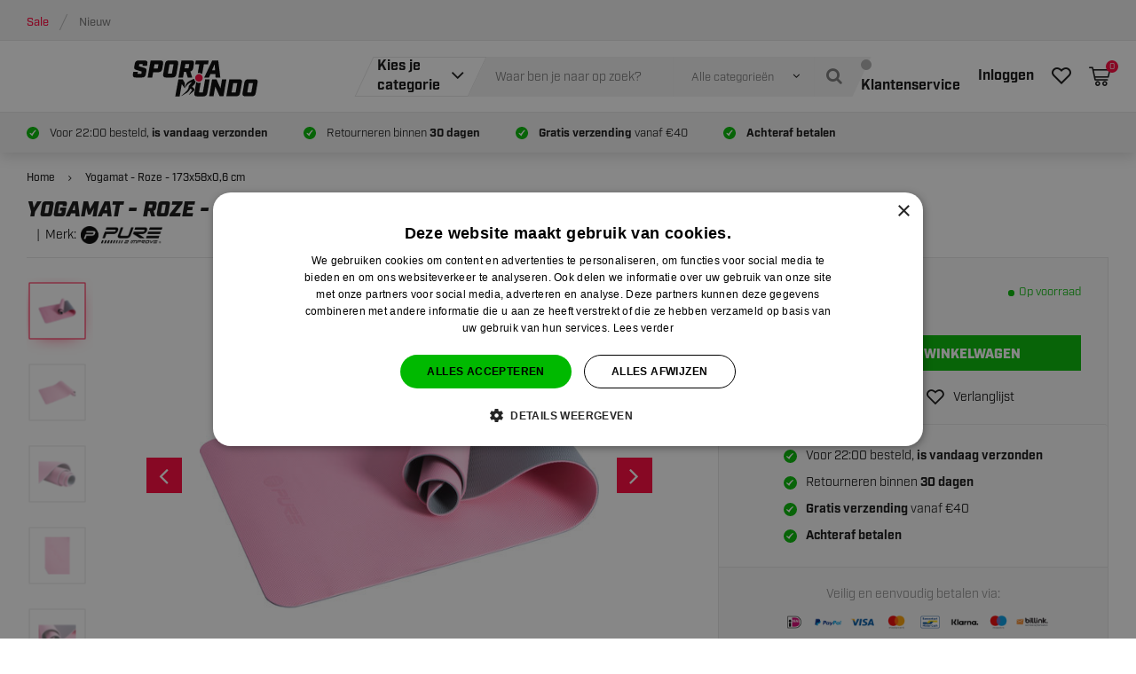

--- FILE ---
content_type: text/html;charset=utf-8
request_url: https://www.sportamundo.com/nl/pure2improve-yogamat-roze-173x58x06-cm.html
body_size: 32901
content:
<!DOCTYPE html>
<html lang="nl">
  
  <head>
  
<script type="text/javascript">
   window.dataLayer = window.dataLayer || [];
   dataLayer.push({
                                    ecomm_prodid: "124782779",
                  ecomm_prodid_adwords: "248476885",
                  ecomm_pname: "Yogamat - Roze - 173x58x0,6 cm ",
                  ecomm_category: "Yoga en Pilates",
                  ecomm_pagetype: "product",
                  ecomm_totalvalue: 24.95                                                                                               
                         
                  });
      
</script>

<!-- Google Tag Manager -->
<script>(function(w,d,s,l,i){w[l]=w[l]||[];w[l].push({'gtm.start':
new Date().getTime(),event:'gtm.js'});var f=d.getElementsByTagName(s)[0],
j=d.createElement(s),dl=l!='dataLayer'?'&l='+l:'';j.async=true;j.src=
'https://www.googletagmanager.com/gtm.js?id='+i+dl;f.parentNode.insertBefore(j,f);
})(window,document,'script','dataLayer','GTM-MCZHMML');</script>
<!-- End Google Tag Manager -->  <meta charset="utf-8"/>
<!-- [START] 'blocks/head.rain' -->
<!--

  (c) 2008-2026 Lightspeed Netherlands B.V.
  http://www.lightspeedhq.com
  Generated: 23-01-2026 @ 21:05:11

-->
<link rel="canonical" href="https://www.sportamundo.com/nl/pure2improve-yogamat-roze-173x58x06-cm.html"/>
<link rel="alternate" href="https://www.sportamundo.com/nl/index.rss" type="application/rss+xml" title="Nieuwe producten"/>
<meta name="robots" content="noodp,noydir"/>
<meta name="google-site-verification" content="iP-EX8JQNG99a3Oq-Z8fal9rcX85R3I7DBwbboVmB14"/>
<meta property="og:url" content="https://www.sportamundo.com/nl/pure2improve-yogamat-roze-173x58x06-cm.html?source=facebook"/>
<meta property="og:site_name" content="Sportamundo.com"/>
<meta property="og:title" content="Pure2Improve Yogamat - Roze - 173x58x0,6 cm"/>
<meta property="og:description" content="Bestel de Pure2Improve Yogamat - Roze - 173x58x0,6 cm op Sportamundo.com ✔Ruim Assortiment Yoga Matten ✔Direct Leverbaar ✔Vandaag Besteld, Morgen In Huis."/>
<meta property="og:image" content="https://cdn.webshopapp.com/shops/305486/files/378193597/pure2improve-yogamat-roze-173x58x06-cm.jpg"/>
<script src="https://app.dmws.plus/shop-assets/305486/dmws-plus-loader.js?id=bdba673302e0a92836e8fb290deb29ca"></script>
<script src="https://designer.printlane.com/js/lightspeed/305486.js?rnd=1669710866153"></script>
<!--[if lt IE 9]>
<script src="https://cdn.webshopapp.com/assets/html5shiv.js?2025-02-20"></script>
<![endif]-->
<!-- [END] 'blocks/head.rain' -->
  <title>Pure2Improve Yogamat - Roze - 173x58x0,6 cm - Sportamundo.com</title>
  <meta name="description" content="Bestel de Pure2Improve Yogamat - Roze - 173x58x0,6 cm op Sportamundo.com ✔Ruim Assortiment Yoga Matten ✔Direct Leverbaar ✔Vandaag Besteld, Morgen In Huis." />
  <meta name="keywords" content="Pure2Improve, , Yogamat, -, Roze, -, 173x58x0,6, cm" />
  <meta http-equiv="X-UA-Compatible" content="IE=edge,chrome=1">
  <meta name="viewport" content="width=device-width, initial-scale=1.0, user-scalable=no">
  <meta name="apple-mobile-web-app-capable" content="yes">
  <meta name="apple-mobile-web-app-status-bar-style" content="black">
  <meta name="theme-color" content="#ff0038">
  <meta property="fb:app_id" content="966242223397117"/>
    
  
  <link rel="shortcut icon" href="https://cdn.webshopapp.com/shops/305486/themes/161971/assets/favicon.ico?20240904155821" type="image/x-icon" />
    <link href='//fonts.googleapis.com/css?family=Overpass:300,300i,400,400i,500,600,600i,700,700i,800,900' rel='stylesheet' type='text/css'>
  <link rel="stylesheet" href="https://use.typekit.net/arm7ctx.css">
  <link rel="stylesheet" href="https://unpkg.com/simplebar@latest/dist/simplebar.css" />
  <link rel="stylesheet" href="https://cdn.webshopapp.com/shops/305486/themes/161971/assets/sm-icons.css?2025070814491820200819094448?22191" />
  <link rel="stylesheet" href="https://cdn.webshopapp.com/shops/305486/themes/161971/assets/sm-icons2.css?2025070814491820200819094448?43067" />
  <link rel="stylesheet" href="https://cdn.webshopapp.com/shops/305486/themes/161971/assets/sm-basis.css?2025070814491820200819094448?2019" />
  <link rel="stylesheet" href="https://cdn.webshopapp.com/assets/gui-2-0.css?2025-02-20" />
  <link rel="stylesheet" href="https://cdn.webshopapp.com/assets/gui-responsive-2-0.css?2025-02-20" />
  <link rel="stylesheet" href="https://cdn.webshopapp.com/shops/305486/themes/161971/assets/style.css?2025070814491820200819094448?2020" />
  <link rel="stylesheet" href="https://cdn.webshopapp.com/shops/305486/themes/161971/assets/style2.css?2025070814491820200819094448?2019" />
  <link rel="stylesheet" href="https://cdn.webshopapp.com/shops/305486/themes/161971/assets/shopmonkey.css?2025070814491820200819094448?2019" />
  <link rel="stylesheet" href="https://cdn.webshopapp.com/shops/305486/themes/161971/assets/new.css?2025070814491820200819094448" />
        	<link rel="stylesheet" href="https://cdn.webshopapp.com/shops/305486/themes/161971/assets/style-sa-2021.css.rain?2025070814491820200819094448" />
    <link rel="stylesheet" href="https://cdn.webshopapp.com/shops/305486/themes/161971/assets/settings.css?2025070814491820200819094448?2019" />
  <link rel="stylesheet" href="https://cdn.webshopapp.com/shops/305486/themes/161971/assets/custom.css?2025070814491820200819094448?2019" />
  
  <script src="https://cdn.webshopapp.com/assets/jquery-1-9-1.js?2025-02-20"></script>
  <script src="https://cdn.webshopapp.com/assets/jquery-ui-1-10-1.js?2025-02-20"></script>
  <script src="https://cdn.webshopapp.com/assets/gui.js?2025-02-20"></script>
	<script src="https://cdn.webshopapp.com/assets/gui-responsive-2-0.js?2025-02-20"></script>
  <!-- TrustBox script -->
    <!-- End TrustBox script -->
  
  <script src='https://www.google.com/recaptcha/api.js?render=6Leq1mQaAAAAAMXoP_CTlSmxEqZFiakkYkvsVKZ7'></script>
  
</head>  
  <body class="language-nl"><!-- Google Tag Manager (noscript) --><noscript><iframe src="https://www.googletagmanager.com/ns.html?id=GTM-MCZHMML"
    height="0" width="0" style="display:none;visibility:hidden"></iframe></noscript><!-- End Google Tag Manager (noscript) --><script type="application/ld+json">
[
			{
    "@context": "http://schema.org",
    "@type": "BreadcrumbList",
    "itemListElement":
    [
      {
        "@type": "ListItem",
        "position": 1,
        "item": {
        	"@id": "https://www.sportamundo.com/nl/",
        	"name": "Home"
        }
      },
    	    	{
    		"@type": "ListItem",
     		"position": 2,
     		"item":	{
      		"@id": "https://www.sportamundo.com/nl/pure2improve-yogamat-roze-173x58x06-cm.html",
      		"name": "Yogamat - Roze - 173x58x0,6 cm"
    		}
    	}    	    ]
  },
      
      
  {
    "@context": "http://schema.org",
    "@type": "Product", 
    "name": "Pure2Improve  Yogamat - Roze - 173x58x0,6 cm",
    "url": "https://www.sportamundo.com/nl/pure2improve-yogamat-roze-173x58x06-cm.html",
    "brand": "Pure2Improve ",        "image": "https://cdn.webshopapp.com/shops/305486/files/378193597/300x250x2/pure2improve-yogamat-roze-173x58x06-cm.jpg",    "gtin13": "8719407045164",    "mpn": "P2I201500",    "sku": "P2I201500",    "offers": {
      "@type": "Offer",
      "price": "24.95",
      "url": "https://www.sportamundo.com/nl/pure2improve-yogamat-roze-173x58x06-cm.html",
      "priceValidUntil": "2027-01-23",
      "priceCurrency": "EUR",
        "availability": "https://schema.org/InStock"
          }
      },
      
    {
  "@context": "http://schema.org",
  "@id": "https://www.sportamundo.com/nl/#Organization",
  "@type": "Organization",
  "url": "https://www.sportamundo.com/", 
  "name": "Sportamundo.com",
  "logo": "https://cdn.webshopapp.com/shops/305486/themes/161971/assets/logo.png?2025070814491820200819094448",
  "telephone": "085 773 55 33",
  "email": ""
  ,
  "aggregateRating": {
        "@type": "AggregateRating",
        "bestRating": "10",
        "worstRating": "1",
        "ratingValue": "9.1",
        "reviewCount": "201",
        "url":"https://www.trustedshops.nl/verkopersbeoordeling/info_XCD6173AF83595F3BAED3F0929952DB09.html"
    }
      }
  ]
</script><div class="mobile-menu-overlay menu"></div><div class="mobile-menu"><div class="mobile-menu-inner"><ul><li class="heading main accent-bg">Menu <i class="icon-new-cross"></i></li><li class="heading category hide accent-bg"><i class="fa fa-angle-left"></i><span></span></li><li class=""><a class="normal-link" href="https://www.sportamundo.com/nl/fitness/" title="Fitness">Fitness</a><span class="more-cats"><i class="fa fa-angle-right"></i></span><ul class=""><li class=""><a class="normal-link" href="https://www.sportamundo.com/nl/fitness/krachttraining/" title="Krachttraining">Krachttraining</a><span class="more-cats"><i class="fa fa-angle-right"></i></span><ul class=""><li class=""><a class="normal-link" href="https://www.sportamundo.com/nl/fitness/krachttraining/dumbbells/" title="Dumbbells">Dumbbells</a></li><li class=""><a class="normal-link" href="https://www.sportamundo.com/nl/fitness/krachttraining/kettlebells/" title="Kettlebells">Kettlebells</a></li><li class=""><a class="normal-link" href="https://www.sportamundo.com/nl/fitness/krachttraining/halters/" title="Halters">Halters</a></li><li class=""><a class="normal-link" href="https://www.sportamundo.com/nl/fitness/krachttraining/sandbags/" title="Sandbags">Sandbags</a></li><li class=""><a class="normal-link" href="https://www.sportamundo.com/nl/fitness/krachttraining/lichaamsgewichten/" title="Lichaamsgewichten">Lichaamsgewichten</a></li><li class=""><a class="normal-link" href="https://www.sportamundo.com/nl/fitness/krachttraining/medicijnballen/" title="Medicijnballen">Medicijnballen</a></li><li class=""><a class="normal-link" href="https://www.sportamundo.com/nl/fitness/krachttraining/optrekstangen/" title="Optrekstangen">Optrekstangen</a></li><li class=""><a class="normal-link" href="https://www.sportamundo.com/nl/fitness/krachttraining/overig/" title="Overig">Overig</a></li></ul></li><li class=""><a class="normal-link" href="https://www.sportamundo.com/nl/fitness/thuis-fitness/" title="Thuis Fitness">Thuis Fitness</a><span class="more-cats"><i class="fa fa-angle-right"></i></span><ul class=""><li class=""><a class="normal-link" href="https://www.sportamundo.com/nl/fitness/thuis-fitness/pull-up-bars/" title="Pull Up Bars">Pull Up Bars</a></li><li class=""><a class="normal-link" href="https://www.sportamundo.com/nl/fitness/thuis-fitness/buikspierwielen/" title="Buikspierwielen ">Buikspierwielen </a></li><li class=""><a class="normal-link" href="https://www.sportamundo.com/nl/fitness/thuis-fitness/fitness-matten/" title="Fitness Matten ">Fitness Matten </a></li><li class=""><a class="normal-link" href="https://www.sportamundo.com/nl/fitness/thuis-fitness/fitness-sets-voor-thuis/" title="Fitness Sets voor Thuis ">Fitness Sets voor Thuis </a></li></ul></li><li class=""><a class="normal-link" href="https://www.sportamundo.com/nl/fitness/fitness-handschoenen-en-lifting-straps/" title="Fitness Handschoenen en Lifting Straps">Fitness Handschoenen en Lifting Straps</a><span class="more-cats"><i class="fa fa-angle-right"></i></span><ul class=""><li class=""><a class="normal-link" href="https://www.sportamundo.com/nl/fitness/fitness-handschoenen-en-lifting-straps/fitness-handschoenen/" title="Fitness Handschoenen">Fitness Handschoenen</a></li><li class=""><a class="normal-link" href="https://www.sportamundo.com/nl/fitness/fitness-handschoenen-en-lifting-straps/lifting-straps/" title="Lifting Straps ">Lifting Straps </a></li></ul></li><li class=""><a class="normal-link" href="https://www.sportamundo.com/nl/fitness/weerstandsbanden/" title="Weerstandsbanden">Weerstandsbanden</a><span class="more-cats"><i class="fa fa-angle-right"></i></span><ul class=""><li class=""><a class="normal-link" href="https://www.sportamundo.com/nl/fitness/weerstandsbanden/weerstandsbanden-rubber/" title="Weerstandsbanden Rubber">Weerstandsbanden Rubber</a></li><li class=""><a class="normal-link" href="https://www.sportamundo.com/nl/fitness/weerstandsbanden/weerstandsbanden-textiel/" title="Weerstandsbanden Textiel ">Weerstandsbanden Textiel </a></li></ul></li><li class=""><a class="normal-link" href="https://www.sportamundo.com/nl/fitness/fitnessmatten/" title="Fitnessmatten">Fitnessmatten</a><span class="more-cats"><i class="fa fa-angle-right"></i></span><ul class=""><li class=""><a class="normal-link" href="https://www.sportamundo.com/nl/fitness/fitnessmatten/puzzelmatten/" title="Puzzelmatten">Puzzelmatten</a></li><li class=""><a class="normal-link" href="https://www.sportamundo.com/nl/fitness/fitnessmatten/tpe-fitnessmatten/" title="TPE Fitnessmatten">TPE Fitnessmatten</a></li><li class=""><a class="normal-link" href="https://www.sportamundo.com/nl/fitness/fitnessmatten/nbr-fitnessmatten/" title="NBR Fitnessmatten">NBR Fitnessmatten</a></li><li class=""><a class="normal-link" href="https://www.sportamundo.com/nl/fitness/fitnessmatten/yoga-matten/" title="Yoga Matten">Yoga Matten</a></li></ul></li><li class=""><a class="normal-link" href="https://www.sportamundo.com/nl/fitness/massage/" title="Massage">Massage</a><span class="more-cats"><i class="fa fa-angle-right"></i></span><ul class=""><li class=""><a class="normal-link" href="https://www.sportamundo.com/nl/fitness/massage/foamroller/" title="Foamroller">Foamroller</a></li><li class=""><a class="normal-link" href="https://www.sportamundo.com/nl/fitness/massage/massageballen/" title="Massageballen">Massageballen</a></li></ul></li><li class=""><a class="normal-link" href="https://www.sportamundo.com/nl/fitness/balanstraining/" title="Balanstraining">Balanstraining</a><span class="more-cats"><i class="fa fa-angle-right"></i></span><ul class=""><li class=""><a class="normal-link" href="https://www.sportamundo.com/nl/fitness/balanstraining/wiebelkussens/" title="Wiebelkussens">Wiebelkussens</a></li><li class=""><a class="normal-link" href="https://www.sportamundo.com/nl/fitness/balanstraining/balansborden/" title="Balansborden">Balansborden</a></li><li class=""><a class="normal-link" href="https://www.sportamundo.com/nl/fitness/balanstraining/gymballen/" title="Gymballen">Gymballen</a></li></ul></li><li class=""><a class="normal-link" href="https://www.sportamundo.com/nl/fitness/battle-ropes-en-springtouwen/" title="Battle Ropes en  Springtouwen">Battle Ropes en  Springtouwen</a><span class="more-cats"><i class="fa fa-angle-right"></i></span><ul class=""><li class=""><a class="normal-link" href="https://www.sportamundo.com/nl/fitness/battle-ropes-en-springtouwen/battle-ropes/" title="Battle Ropes">Battle Ropes</a></li><li class=""><a class="normal-link" href="https://www.sportamundo.com/nl/fitness/battle-ropes-en-springtouwen/springtouwen/" title="Springtouwen">Springtouwen</a></li></ul></li><li class=""><a class="normal-link" href="https://www.sportamundo.com/nl/fitness/sportvoeding-11924421/" title="Sportvoeding">Sportvoeding</a><span class="more-cats"><i class="fa fa-angle-right"></i></span><ul class=""><li class=""><a class="normal-link" href="https://www.sportamundo.com/nl/fitness/sportvoeding-11924421/isotone-sportdranken/" title="Isotone Sportdranken">Isotone Sportdranken</a></li><li class=""><a class="normal-link" href="https://www.sportamundo.com/nl/fitness/sportvoeding-11924421/creatine/" title="Creatine">Creatine</a></li><li class=""><a class="normal-link" href="https://www.sportamundo.com/nl/fitness/sportvoeding-11924421/vegan-proteine-shakes/" title="Vegan Proteïne Shakes">Vegan Proteïne Shakes</a></li><li class=""><a class="normal-link" href="https://www.sportamundo.com/nl/fitness/sportvoeding-11924421/proteine-shakes/" title="Proteïne Shakes">Proteïne Shakes</a></li><li class=""><a class="normal-link" href="https://www.sportamundo.com/nl/fitness/sportvoeding-11924421/pre-workouts/" title="Pre-Workouts">Pre-Workouts</a></li><li class=""><a class="normal-link" href="https://www.sportamundo.com/nl/fitness/sportvoeding-11924421/aminozuren-dranken/" title="Aminozuren Dranken">Aminozuren Dranken</a></li></ul></li><li class=""><a class="normal-link" href="https://www.sportamundo.com/nl/fitness/shakers-en-bidons/" title="Shakers en Bidons">Shakers en Bidons</a><span class="more-cats"><i class="fa fa-angle-right"></i></span><ul class=""><li class=""><a class="normal-link" href="https://www.sportamundo.com/nl/fitness/shakers-en-bidons/shakebekers/" title="Shakebekers">Shakebekers</a></li><li class=""><a class="normal-link" href="https://www.sportamundo.com/nl/fitness/shakers-en-bidons/bidons/" title="Bidons ">Bidons </a></li><li class=""><a class="normal-link" href="https://www.sportamundo.com/nl/fitness/shakers-en-bidons/thermosflessen/" title="Thermosflessen">Thermosflessen</a></li></ul></li><li class=""><a class="normal-link" href="https://www.sportamundo.com/nl/fitness/overig/" title="Overig">Overig</a></li></ul></li><li class=""><a class="normal-link" href="https://www.sportamundo.com/nl/hockey/" title="Hockey">Hockey</a><span class="more-cats"><i class="fa fa-angle-right"></i></span><ul class=""><li class=""><a class="normal-link" href="https://www.sportamundo.com/nl/hockey/hockeysticks/" title="Hockeysticks">Hockeysticks</a><span class="more-cats"><i class="fa fa-angle-right"></i></span><ul class=""><li class=""><a class="normal-link" href="https://www.sportamundo.com/nl/hockey/hockeysticks/junior/" title="Junior">Junior</a></li><li class=""><a class="normal-link" href="https://www.sportamundo.com/nl/hockey/hockeysticks/senior/" title="Senior">Senior</a></li><li class=""><a class="normal-link" href="https://www.sportamundo.com/nl/hockey/hockeysticks/zaalhockeysticks/" title="Zaalhockeysticks">Zaalhockeysticks</a></li><li class=""><a class="normal-link" href="https://www.sportamundo.com/nl/hockey/hockeysticks/mid-bow/" title="Mid Bow">Mid Bow</a></li><li class=""><a class="normal-link" href="https://www.sportamundo.com/nl/hockey/hockeysticks/pro-bow/" title="Pro Bow">Pro Bow</a></li><li class=""><a class="normal-link" href="https://www.sportamundo.com/nl/hockey/hockeysticks/low-bow/" title="Low Bow">Low Bow</a></li><li class=""><a class="normal-link" href="https://www.sportamundo.com/nl/hockey/hockeysticks/extreme-low-bow/" title="Extreme Low Bow">Extreme Low Bow</a></li></ul></li><li class=""><a class="normal-link" href="https://www.sportamundo.com/nl/hockey/hockeybescherming/" title="Hockeybescherming">Hockeybescherming</a><span class="more-cats"><i class="fa fa-angle-right"></i></span><ul class=""><li class=""><a class="normal-link" href="https://www.sportamundo.com/nl/hockey/hockeybescherming/bitjes/" title="Bitjes">Bitjes</a></li><li class=""><a class="normal-link" href="https://www.sportamundo.com/nl/hockey/hockeybescherming/scheenbeschermers/" title="Scheenbeschermers">Scheenbeschermers</a></li><li class=""><a class="normal-link" href="https://www.sportamundo.com/nl/hockey/hockeybescherming/hockeyhandschoenen/" title="Hockeyhandschoenen">Hockeyhandschoenen</a></li><li class=""><a class="normal-link" href="https://www.sportamundo.com/nl/hockey/hockeybescherming/hockey-maskers/" title="Hockey Maskers">Hockey Maskers</a></li></ul></li><li class=""><a class="normal-link" href="https://www.sportamundo.com/nl/hockey/hockeytassen/" title="Hockeytassen">Hockeytassen</a><span class="more-cats"><i class="fa fa-angle-right"></i></span><ul class=""><li class=""><a class="normal-link" href="https://www.sportamundo.com/nl/hockey/hockeytassen/sticktas/" title="Sticktas">Sticktas</a></li><li class=""><a class="normal-link" href="https://www.sportamundo.com/nl/hockey/hockeytassen/rugzakken/" title="Rugzakken">Rugzakken</a></li><li class=""><a class="normal-link" href="https://www.sportamundo.com/nl/hockey/hockeytassen/shoulderbags/" title="Shoulderbags">Shoulderbags</a></li><li class=""><a class="normal-link" href="https://www.sportamundo.com/nl/hockey/hockeytassen/ballentassen/" title="Ballentassen">Ballentassen</a></li></ul></li><li class=""><a class="normal-link" href="https://www.sportamundo.com/nl/hockey/hockeyballen/" title="Hockeyballen">Hockeyballen</a><span class="more-cats"><i class="fa fa-angle-right"></i></span><ul class=""><li class=""><a class="normal-link" href="https://www.sportamundo.com/nl/hockey/hockeyballen/outdoor/" title="Outdoor">Outdoor</a></li><li class=""><a class="normal-link" href="https://www.sportamundo.com/nl/hockey/hockeyballen/indoor/" title="Indoor">Indoor</a></li></ul></li><li class=""><a class="normal-link" href="https://www.sportamundo.com/nl/hockey/hockey-grip/" title="Hockey Grip">Hockey Grip</a><span class="more-cats"><i class="fa fa-angle-right"></i></span><ul class=""><li class=""><a class="normal-link" href="https://www.sportamundo.com/nl/hockey/hockey-grip/soft-grip/" title="Soft Grip">Soft Grip</a></li><li class=""><a class="normal-link" href="https://www.sportamundo.com/nl/hockey/hockey-grip/zeem-grip/" title="Zeem Grip">Zeem Grip</a></li></ul></li><li class=""><a class="normal-link" href="https://www.sportamundo.com/nl/hockey/haarbanden/" title="Haarbanden">Haarbanden</a><span class="more-cats"><i class="fa fa-angle-right"></i></span><ul class=""><li class=""><a class="normal-link" href="https://www.sportamundo.com/nl/hockey/haarbanden/haarbanden/" title="Haarbanden ">Haarbanden </a></li><li class=""><a class="normal-link" href="https://www.sportamundo.com/nl/hockey/haarbanden/haarbanden-sets/" title="Haarbanden Sets">Haarbanden Sets</a></li></ul></li></ul></li><li class=""><a class="normal-link" href="https://www.sportamundo.com/nl/padel/" title="Padel">Padel</a><span class="more-cats"><i class="fa fa-angle-right"></i></span><ul class=""><li class=""><a class="normal-link" href="https://www.sportamundo.com/nl/padel/padel-rackets/" title="Padel Rackets">Padel Rackets</a><span class="more-cats"><i class="fa fa-angle-right"></i></span><ul class=""><li class=""><a class="normal-link" href="https://www.sportamundo.com/nl/padel/padel-rackets/ronde-padel-rackets/" title="Ronde Padel Rackets">Ronde Padel Rackets</a></li><li class=""><a class="normal-link" href="https://www.sportamundo.com/nl/padel/padel-rackets/diamantvormige-padel-racket/" title="Diamantvormige Padel Racket">Diamantvormige Padel Racket</a></li><li class=""><a class="normal-link" href="https://www.sportamundo.com/nl/padel/padel-rackets/druppelvormige-padel-rackets/" title="Druppelvormige Padel Rackets">Druppelvormige Padel Rackets</a></li></ul></li><li class=""><a class="normal-link" href="https://www.sportamundo.com/nl/padel/padel-ballen/" title="Padel Ballen">Padel Ballen</a><span class="more-cats"><i class="fa fa-angle-right"></i></span><ul class=""><li class=""><a class="normal-link" href="https://www.sportamundo.com/nl/padel/padel-ballen/padel-ballen/" title="Padel Ballen">Padel Ballen</a></li></ul></li><li class=""><a class="normal-link" href="https://www.sportamundo.com/nl/padel/padel-tassen/" title="Padel Tassen">Padel Tassen</a></li></ul></li><li class=""><a class="normal-link" href="https://www.sportamundo.com/nl/golf/" title="Golf">Golf</a><span class="more-cats"><i class="fa fa-angle-right"></i></span><ul class=""><li class=""><a class="normal-link" href="https://www.sportamundo.com/nl/golf/golfmatten/" title="Golfmatten">Golfmatten</a><span class="more-cats"><i class="fa fa-angle-right"></i></span><ul class=""><li class=""><a class="normal-link" href="https://www.sportamundo.com/nl/golf/golfmatten/puttingmatten/" title="Puttingmatten">Puttingmatten</a></li><li class=""><a class="normal-link" href="https://www.sportamundo.com/nl/golf/golfmatten/golf-afslagmat/" title="Golf Afslagmat">Golf Afslagmat</a></li></ul></li><li class=""><a class="normal-link" href="https://www.sportamundo.com/nl/golf/putting-trainers/" title="Putting Trainers">Putting Trainers</a><span class="more-cats"><i class="fa fa-angle-right"></i></span><ul class=""><li class=""><a class="normal-link" href="https://www.sportamundo.com/nl/golf/putting-trainers/putting-gates/" title="Putting Gates">Putting Gates</a></li><li class=""><a class="normal-link" href="https://www.sportamundo.com/nl/golf/putting-trainers/golf-tour-sticks/" title="Golf Tour Sticks">Golf Tour Sticks</a></li><li class=""><a class="normal-link" href="https://www.sportamundo.com/nl/golf/putting-trainers/golf-putting-trainer/" title="Golf Putting Trainer ">Golf Putting Trainer </a></li></ul></li><li class=""><a class="normal-link" href="https://www.sportamundo.com/nl/golf/golfballen/" title="Golfballen">Golfballen</a><span class="more-cats"><i class="fa fa-angle-right"></i></span><ul class=""><li class=""><a class="normal-link" href="https://www.sportamundo.com/nl/golf/golfballen/zachte-golfballen/" title="Zachte golfballen">Zachte golfballen</a></li><li class=""><a class="normal-link" href="https://www.sportamundo.com/nl/golf/golfballen/harde-golfballen/" title="Harde Golfballen">Harde Golfballen</a></li></ul></li><li class=""><a class="normal-link" href="https://www.sportamundo.com/nl/golf/golfnet/" title="Golfnet">Golfnet</a><span class="more-cats"><i class="fa fa-angle-right"></i></span><ul class=""><li class=""><a class="normal-link" href="https://www.sportamundo.com/nl/golf/golfnet/golfnet/" title="Golfnet">Golfnet</a></li><li class=""><a class="normal-link" href="https://www.sportamundo.com/nl/golf/golfnet/chipping-net/" title="Chipping Net">Chipping Net</a></li></ul></li><li class=""><a class="normal-link" href="https://www.sportamundo.com/nl/golf/swing-trainers/" title="Swing Trainers">Swing Trainers</a><span class="more-cats"><i class="fa fa-angle-right"></i></span><ul class=""><li class=""><a class="normal-link" href="https://www.sportamundo.com/nl/golf/swing-trainers/golfmat-swingtrainers/" title="Golfmat Swingtrainers ">Golfmat Swingtrainers </a></li><li class=""><a class="normal-link" href="https://www.sportamundo.com/nl/golf/swing-trainers/tempo-trainers/" title="Tempo Trainers">Tempo Trainers</a></li><li class=""><a class="normal-link" href="https://www.sportamundo.com/nl/golf/swing-trainers/tour-sticks/" title="Tour Sticks">Tour Sticks</a></li><li class=""><a class="normal-link" href="https://www.sportamundo.com/nl/golf/swing-trainers/swing-trainers/" title="Swing trainers">Swing trainers</a></li><li class=""><a class="normal-link" href="https://www.sportamundo.com/nl/golf/swing-trainers/impact-bags/" title="Impact Bags">Impact Bags</a></li></ul></li><li class=""><a class="normal-link" href="https://www.sportamundo.com/nl/golf/golf-spiegels/" title="Golf Spiegels">Golf Spiegels</a><span class="more-cats"><i class="fa fa-angle-right"></i></span><ul class=""><li class=""><a class="normal-link" href="https://www.sportamundo.com/nl/golf/golf-spiegels/putting-mirrors/" title="Putting Mirrors">Putting Mirrors</a></li></ul></li><li class=""><a class="normal-link" href="https://www.sportamundo.com/nl/golf/golfsets/" title="Golfsets">Golfsets</a><span class="more-cats"><i class="fa fa-angle-right"></i></span><ul class=""><li class=""><a class="normal-link" href="https://www.sportamundo.com/nl/golf/golfsets/12-delige-golfsets/" title="12-Delige Golfsets">12-Delige Golfsets</a></li><li class=""><a class="normal-link" href="https://www.sportamundo.com/nl/golf/golfsets/14-delige-golfset/" title="14-Delige Golfset">14-Delige Golfset</a></li><li class=""><a class="normal-link" href="https://www.sportamundo.com/nl/golf/golfsets/golftassen/" title="Golftassen">Golftassen</a></li></ul></li><li class=""><a class="normal-link" href="https://www.sportamundo.com/nl/golf/golftrolleys/" title="Golftrolleys">Golftrolleys</a><span class="more-cats"><i class="fa fa-angle-right"></i></span><ul class=""><li class=""><a class="normal-link" href="https://www.sportamundo.com/nl/golf/golftrolleys/golftrolleys/" title="Golftrolleys">Golftrolleys</a></li></ul></li><li class=""><a class="normal-link" href="https://www.sportamundo.com/nl/golf/accessoires/" title="Accessoires">Accessoires</a><span class="more-cats"><i class="fa fa-angle-right"></i></span><ul class=""><li class=""><a class="normal-link" href="https://www.sportamundo.com/nl/golf/accessoires/rangefinders/" title="Rangefinders ">Rangefinders </a></li><li class=""><a class="normal-link" href="https://www.sportamundo.com/nl/golf/accessoires/tees/" title="Tees">Tees</a></li></ul></li><li class=""><a class="normal-link" href="https://www.sportamundo.com/nl/golf/golftassen/" title="Golftassen">Golftassen</a><span class="more-cats"><i class="fa fa-angle-right"></i></span><ul class=""><li class=""><a class="normal-link" href="https://www.sportamundo.com/nl/golf/golftassen/golftassen/" title="Golftassen">Golftassen</a></li></ul></li></ul></li><li class=""><a class="normal-link" href="https://www.sportamundo.com/nl/yoga-en-pilates/" title="Yoga en Pilates">Yoga en Pilates</a><span class="more-cats"><i class="fa fa-angle-right"></i></span><ul class=""><li class=""><a class="normal-link" href="https://www.sportamundo.com/nl/yoga-en-pilates/yogamatten/" title="Yogamatten">Yogamatten</a><span class="more-cats"><i class="fa fa-angle-right"></i></span><ul class=""><li class=""><a class="normal-link" href="https://www.sportamundo.com/nl/yoga-en-pilates/yogamatten/yogamatten/" title="Yogamatten">Yogamatten</a></li><li class=""><a class="normal-link" href="https://www.sportamundo.com/nl/yoga-en-pilates/yogamatten/antislip-handdoeken/" title="Antislip Handdoeken ">Antislip Handdoeken </a></li></ul></li><li class=""><a class="normal-link" href="https://www.sportamundo.com/nl/yoga-en-pilates/meditatiekussens/" title="Meditatiekussens">Meditatiekussens</a><span class="more-cats"><i class="fa fa-angle-right"></i></span><ul class=""><li class=""><a class="normal-link" href="https://www.sportamundo.com/nl/yoga-en-pilates/meditatiekussens/meditatiekussens/" title="Meditatiekussens">Meditatiekussens</a></li></ul></li><li class=""><a class="normal-link" href="https://www.sportamundo.com/nl/yoga-en-pilates/yoga-blokken/" title="Yoga Blokken">Yoga Blokken</a><span class="more-cats"><i class="fa fa-angle-right"></i></span><ul class=""><li class=""><a class="normal-link" href="https://www.sportamundo.com/nl/yoga-en-pilates/yoga-blokken/yoga-blokken-rechthoekig/" title="Yoga Blokken Rechthoekig ">Yoga Blokken Rechthoekig </a></li><li class=""><a class="normal-link" href="https://www.sportamundo.com/nl/yoga-en-pilates/yoga-blokken/yoga-blokken-ei/" title="Yoga Blokken Ei">Yoga Blokken Ei</a></li></ul></li><li class=""><a class="normal-link" href="https://www.sportamundo.com/nl/yoga-en-pilates/yoga-rollers/" title="Yoga Rollers">Yoga Rollers</a><span class="more-cats"><i class="fa fa-angle-right"></i></span><ul class=""><li class=""><a class="normal-link" href="https://www.sportamundo.com/nl/yoga-en-pilates/yoga-rollers/foamrollers/" title="Foamrollers">Foamrollers</a></li><li class=""><a class="normal-link" href="https://www.sportamundo.com/nl/yoga-en-pilates/yoga-rollers/yoga-wheels/" title="Yoga Wheels">Yoga Wheels</a></li></ul></li><li class=""><a class="normal-link" href="https://www.sportamundo.com/nl/yoga-en-pilates/yoga-ballen/" title="Yoga Ballen">Yoga Ballen</a><span class="more-cats"><i class="fa fa-angle-right"></i></span><ul class=""><li class=""><a class="normal-link" href="https://www.sportamundo.com/nl/yoga-en-pilates/yoga-ballen/yoga-ballen/" title="Yoga Ballen">Yoga Ballen</a></li></ul></li><li class=""><a class="normal-link" href="https://www.sportamundo.com/nl/yoga-en-pilates/yoga-riemen/" title="Yoga Riemen">Yoga Riemen</a><span class="more-cats"><i class="fa fa-angle-right"></i></span><ul class=""><li class=""><a class="normal-link" href="https://www.sportamundo.com/nl/yoga-en-pilates/yoga-riemen/yoga-riemen/" title="Yoga Riemen ">Yoga Riemen </a></li><li class=""><a class="normal-link" href="https://www.sportamundo.com/nl/yoga-en-pilates/yoga-riemen/yoga-weerstandsbanden/" title="Yoga Weerstandsbanden">Yoga Weerstandsbanden</a></li></ul></li></ul></li><li class=""><a class="normal-link" href="https://www.sportamundo.com/nl/boksen/" title="Boksen">Boksen</a><span class="more-cats"><i class="fa fa-angle-right"></i></span><ul class=""><li class=""><a class="normal-link" href="https://www.sportamundo.com/nl/boksen/bokshandschoenen/" title="Bokshandschoenen">Bokshandschoenen</a></li><li class=""><a class="normal-link" href="https://www.sportamundo.com/nl/boksen/boks-pads/" title="Boks Pads">Boks Pads</a><span class="more-cats"><i class="fa fa-angle-right"></i></span><ul class=""><li class=""><a class="normal-link" href="https://www.sportamundo.com/nl/boksen/boks-pads/curved-training-pads/" title="Curved Training Pads">Curved Training Pads</a></li><li class=""><a class="normal-link" href="https://www.sportamundo.com/nl/boksen/boks-pads/ronde-training-pads/" title="Ronde Training Pads">Ronde Training Pads</a></li><li class=""><a class="normal-link" href="https://www.sportamundo.com/nl/boksen/boks-pads/boks-pads/" title="Boks Pads">Boks Pads</a></li><li class=""><a class="normal-link" href="https://www.sportamundo.com/nl/boksen/boks-pads/vierkante-training-pads/" title="Vierkante Training Pads">Vierkante Training Pads</a></li></ul></li><li class=""><a class="normal-link" href="https://www.sportamundo.com/nl/boksen/bescherming/" title="Bescherming">Bescherming</a><span class="more-cats"><i class="fa fa-angle-right"></i></span><ul class=""><li class=""><a class="normal-link" href="https://www.sportamundo.com/nl/boksen/bescherming/toques-kruisbescherming/" title="Toques &amp; Kruisbescherming">Toques &amp; Kruisbescherming</a></li><li class=""><a class="normal-link" href="https://www.sportamundo.com/nl/boksen/bescherming/scheenbeschermers/" title="Scheenbeschermers">Scheenbeschermers</a></li><li class=""><a class="normal-link" href="https://www.sportamundo.com/nl/boksen/bescherming/hoofdbescherming/" title="Hoofdbescherming">Hoofdbescherming</a></li><li class=""><a class="normal-link" href="https://www.sportamundo.com/nl/boksen/bescherming/knie-en-elleboogbescherming/" title="Knie- en Elleboogbescherming">Knie- en Elleboogbescherming</a></li></ul></li><li class=""><a class="normal-link" href="https://www.sportamundo.com/nl/boksen/speedballs/" title="Speedballs">Speedballs</a><span class="more-cats"><i class="fa fa-angle-right"></i></span><ul class=""><li class=""><a class="normal-link" href="https://www.sportamundo.com/nl/boksen/speedballs/speedballs-staand/" title="Speedballs Staand ">Speedballs Staand </a></li><li class=""><a class="normal-link" href="https://www.sportamundo.com/nl/boksen/speedballs/speedballs-ophangbaar/" title="Speedballs Ophangbaar">Speedballs Ophangbaar</a></li></ul></li><li class=""><a class="normal-link" href="https://www.sportamundo.com/nl/boksen/handwraps/" title="Handwraps">Handwraps</a><span class="more-cats"><i class="fa fa-angle-right"></i></span><ul class=""><li class=""><a class="normal-link" href="https://www.sportamundo.com/nl/boksen/handwraps/binnenhandschoenen/" title="Binnenhandschoenen ">Binnenhandschoenen </a></li><li class=""><a class="normal-link" href="https://www.sportamundo.com/nl/boksen/handwraps/handbandages/" title="Handbandages">Handbandages</a></li></ul></li><li class=""><a class="normal-link" href="https://www.sportamundo.com/nl/boksen/bokszakken/" title="Bokszakken">Bokszakken</a><span class="more-cats"><i class="fa fa-angle-right"></i></span><ul class=""><li class=""><a class="normal-link" href="https://www.sportamundo.com/nl/boksen/bokszakken/muurbeugels-bokszakken/" title="Muurbeugels Bokszakken">Muurbeugels Bokszakken</a></li><li class=""><a class="normal-link" href="https://www.sportamundo.com/nl/boksen/bokszakken/accessoires/" title="Accessoires">Accessoires</a></li></ul></li><li class=""><a class="normal-link" href="https://www.sportamundo.com/nl/boksen/mma-handschoenen/" title="MMA Handschoenen">MMA Handschoenen</a></li><li class=""><a class="normal-link" href="https://www.sportamundo.com/nl/boksen/bitjes/" title="Bitjes">Bitjes</a></li></ul></li><li class=""><a class="normal-link" href="https://www.sportamundo.com/nl/hardlopen/" title="Hardlopen">Hardlopen</a><span class="more-cats"><i class="fa fa-angle-right"></i></span><ul class=""><li class=""><a class="normal-link" href="https://www.sportamundo.com/nl/hardlopen/running-belt/" title="Running Belt">Running Belt</a><span class="more-cats"><i class="fa fa-angle-right"></i></span><ul class=""><li class=""><a class="normal-link" href="https://www.sportamundo.com/nl/hardlopen/running-belt/telefoonhouder/" title="Telefoonhouder ">Telefoonhouder </a></li><li class=""><a class="normal-link" href="https://www.sportamundo.com/nl/hardlopen/running-belt/hardloopriem/" title="Hardloopriem ">Hardloopriem </a></li></ul></li><li class=""><a class="normal-link" href="https://www.sportamundo.com/nl/hardlopen/handschoenen/" title="Handschoenen">Handschoenen</a><span class="more-cats"><i class="fa fa-angle-right"></i></span><ul class=""><li class=""><a class="normal-link" href="https://www.sportamundo.com/nl/hardlopen/handschoenen/hardloophandschoenen/" title="Hardloophandschoenen ">Hardloophandschoenen </a></li></ul></li><li class=""><a class="normal-link" href="https://www.sportamundo.com/nl/hardlopen/hoofddeksels/" title="Hoofddeksels ">Hoofddeksels </a><span class="more-cats"><i class="fa fa-angle-right"></i></span><ul class=""><li class=""><a class="normal-link" href="https://www.sportamundo.com/nl/hardlopen/hoofddeksels/mutsen/" title="Mutsen">Mutsen</a></li><li class=""><a class="normal-link" href="https://www.sportamundo.com/nl/hardlopen/hoofddeksels/haarbanden/" title="Haarbanden ">Haarbanden </a></li></ul></li><li class=""><a class="normal-link" href="https://www.sportamundo.com/nl/hardlopen/hardloop-verlichting/" title="Hardloop Verlichting">Hardloop Verlichting</a><span class="more-cats"><i class="fa fa-angle-right"></i></span><ul class=""><li class=""><a class="normal-link" href="https://www.sportamundo.com/nl/hardlopen/hardloop-verlichting/reflecterende-verlichtingen/" title="Reflecterende Verlichtingen">Reflecterende Verlichtingen</a></li><li class=""><a class="normal-link" href="https://www.sportamundo.com/nl/hardlopen/hardloop-verlichting/hardloop-verlichtingen/" title="Hardloop Verlichtingen">Hardloop Verlichtingen</a></li></ul></li><li class=""><a class="normal-link" href="https://www.sportamundo.com/nl/hardlopen/bidons/" title="Bidons">Bidons</a><span class="more-cats"><i class="fa fa-angle-right"></i></span><ul class=""><li class=""><a class="normal-link" href="https://www.sportamundo.com/nl/hardlopen/bidons/shakebekers/" title="Shakebekers ">Shakebekers </a></li><li class=""><a class="normal-link" href="https://www.sportamundo.com/nl/hardlopen/bidons/bidons/" title="Bidons ">Bidons </a></li><li class=""><a class="normal-link" href="https://www.sportamundo.com/nl/hardlopen/bidons/thermosflessen/" title="Thermosflessen">Thermosflessen</a></li></ul></li></ul></li><li class=""><a class="normal-link" href="https://www.sportamundo.com/nl/basketbal/" title="Basketbal">Basketbal</a><span class="more-cats"><i class="fa fa-angle-right"></i></span><ul class=""><li class=""><a class="normal-link" href="https://www.sportamundo.com/nl/basketbal/basketbalborden/" title="Basketbalborden">Basketbalborden</a><span class="more-cats"><i class="fa fa-angle-right"></i></span><ul class=""><li class=""><a class="normal-link" href="https://www.sportamundo.com/nl/basketbal/basketbalborden/basketbalborden/" title="Basketbalborden ">Basketbalborden </a></li></ul></li><li class=""><a class="normal-link" href="https://www.sportamundo.com/nl/basketbal/basketbalpalen/" title="Basketbalpalen">Basketbalpalen</a><span class="more-cats"><i class="fa fa-angle-right"></i></span><ul class=""><li class=""><a class="normal-link" href="https://www.sportamundo.com/nl/basketbal/basketbalpalen/basketbalpalen/" title="Basketbalpalen">Basketbalpalen</a></li></ul></li><li class=""><a class="normal-link" href="https://www.sportamundo.com/nl/basketbal/overig/" title="Overig">Overig</a><span class="more-cats"><i class="fa fa-angle-right"></i></span><ul class=""><li class=""><a class="normal-link" href="https://www.sportamundo.com/nl/basketbal/overig/basketballen/" title="Basketballen">Basketballen</a></li><li class=""><a class="normal-link" href="https://www.sportamundo.com/nl/basketbal/overig/trainingsitems/" title="Trainingsitems ">Trainingsitems </a></li></ul></li><li class=""><a class="normal-link" href="https://www.sportamundo.com/nl/basketbal/basketbalringen/" title="Basketbalringen">Basketbalringen</a><span class="more-cats"><i class="fa fa-angle-right"></i></span><ul class=""><li class=""><a class="normal-link" href="https://www.sportamundo.com/nl/basketbal/basketbalringen/basketbalringen/" title="Basketbalringen">Basketbalringen</a></li></ul></li></ul></li><li class=""><a class="normal-link" href="https://www.sportamundo.com/nl/voetbal/" title="Voetbal">Voetbal</a><span class="more-cats"><i class="fa fa-angle-right"></i></span><ul class=""><li class=""><a class="normal-link" href="https://www.sportamundo.com/nl/voetbal/keepershandschoenen/" title="Keepershandschoenen">Keepershandschoenen</a><span class="more-cats"><i class="fa fa-angle-right"></i></span><ul class=""><li class=""><a class="normal-link" href="https://www.sportamundo.com/nl/voetbal/keepershandschoenen/elite/" title="Elite">Elite</a></li><li class=""><a class="normal-link" href="https://www.sportamundo.com/nl/voetbal/keepershandschoenen/rwlk/" title="RWLK">RWLK</a></li><li class=""><a class="normal-link" href="https://www.sportamundo.com/nl/voetbal/keepershandschoenen/reusch/" title="Reusch">Reusch</a></li><li class=""><a class="normal-link" href="https://www.sportamundo.com/nl/voetbal/keepershandschoenen/senior/" title="Senior">Senior</a></li><li class=""><a class="normal-link" href="https://www.sportamundo.com/nl/voetbal/keepershandschoenen/junior/" title="Junior">Junior</a></li><li class=""><a class="normal-link" href="https://www.sportamundo.com/nl/voetbal/keepershandschoenen/bedrukken/" title="Bedrukken">Bedrukken</a></li></ul></li><li class=""><a class="normal-link" href="https://www.sportamundo.com/nl/voetbal/voetballen/" title="Voetballen">Voetballen</a><span class="more-cats"><i class="fa fa-angle-right"></i></span><ul class=""><li class=""><a class="normal-link" href="https://www.sportamundo.com/nl/voetbal/voetballen/trainingsballen/" title="Trainingsballen">Trainingsballen</a></li></ul></li><li class=""><a class="normal-link" href="https://www.sportamundo.com/nl/voetbal/voetbal-accessoires/" title="Voetbal Accessoires">Voetbal Accessoires</a><span class="more-cats"><i class="fa fa-angle-right"></i></span><ul class=""><li class=""><a class="normal-link" href="https://www.sportamundo.com/nl/voetbal/voetbal-accessoires/scheidsrechter/" title="Scheidsrechter">Scheidsrechter</a></li><li class=""><a class="normal-link" href="https://www.sportamundo.com/nl/voetbal/voetbal-accessoires/overig/" title="Overig">Overig</a></li></ul></li><li class=""><a class="normal-link" href="https://www.sportamundo.com/nl/voetbal/trainingsmateriaal-voetbal/" title="Trainingsmateriaal Voetbal">Trainingsmateriaal Voetbal</a><span class="more-cats"><i class="fa fa-angle-right"></i></span><ul class=""><li class=""><a class="normal-link" href="https://www.sportamundo.com/nl/voetbal/trainingsmateriaal-voetbal/hesjes/" title="Hesjes">Hesjes</a></li><li class=""><a class="normal-link" href="https://www.sportamundo.com/nl/voetbal/trainingsmateriaal-voetbal/voetbaldoeltjes/" title="Voetbaldoeltjes">Voetbaldoeltjes</a></li><li class=""><a class="normal-link" href="https://www.sportamundo.com/nl/voetbal/trainingsmateriaal-voetbal/pionnen/" title="Pionnen">Pionnen</a></li><li class=""><a class="normal-link" href="https://www.sportamundo.com/nl/voetbal/trainingsmateriaal-voetbal/rebounder/" title="Rebounder">Rebounder</a></li><li class=""><a class="normal-link" href="https://www.sportamundo.com/nl/voetbal/trainingsmateriaal-voetbal/overig/" title="Overig">Overig</a></li></ul></li><li class=""><a class="normal-link" href="https://www.sportamundo.com/nl/voetbal/voetbaltassen/" title="Voetbaltassen">Voetbaltassen</a><span class="more-cats"><i class="fa fa-angle-right"></i></span><ul class=""><li class=""><a class="normal-link" href="https://www.sportamundo.com/nl/voetbal/voetbaltassen/ballentassen/" title="Ballentassen">Ballentassen</a></li></ul></li></ul></li><li class=""><a class="normal-link" href="https://www.sportamundo.com/nl/trainingsmateriaal/" title="Trainingsmateriaal">Trainingsmateriaal</a><span class="more-cats"><i class="fa fa-angle-right"></i></span><ul class=""><li class=""><a class="normal-link" href="https://www.sportamundo.com/nl/trainingsmateriaal/tape/" title="Tape">Tape</a><span class="more-cats"><i class="fa fa-angle-right"></i></span><ul class=""><li class=""><a class="normal-link" href="https://www.sportamundo.com/nl/trainingsmateriaal/tape/kinesiologie-tape/" title="Kinesiologie Tape">Kinesiologie Tape</a></li><li class=""><a class="normal-link" href="https://www.sportamundo.com/nl/trainingsmateriaal/tape/sock-tape/" title="Sock Tape">Sock Tape</a></li><li class=""><a class="normal-link" href="https://www.sportamundo.com/nl/trainingsmateriaal/tape/sporttape/" title="Sporttape">Sporttape</a></li></ul></li><li class=""><a class="normal-link" href="https://www.sportamundo.com/nl/trainingsmateriaal/bidons/" title="Bidons">Bidons</a><span class="more-cats"><i class="fa fa-angle-right"></i></span><ul class=""><li class=""><a class="normal-link" href="https://www.sportamundo.com/nl/trainingsmateriaal/bidons/bidonkratten-en-sets/" title="Bidonkratten en Sets">Bidonkratten en Sets</a></li><li class=""><a class="normal-link" href="https://www.sportamundo.com/nl/trainingsmateriaal/bidons/shakebekers/" title="Shakebekers">Shakebekers</a></li><li class=""><a class="normal-link" href="https://www.sportamundo.com/nl/trainingsmateriaal/bidons/thermosflessen/" title="Thermosflessen">Thermosflessen</a></li></ul></li><li class=""><a class="normal-link" href="https://www.sportamundo.com/nl/trainingsmateriaal/coachborden/" title="Coachborden">Coachborden</a><span class="more-cats"><i class="fa fa-angle-right"></i></span><ul class=""><li class=""><a class="normal-link" href="https://www.sportamundo.com/nl/trainingsmateriaal/coachborden/coachborden-voetbal/" title="Coachborden Voetbal">Coachborden Voetbal</a></li><li class=""><a class="normal-link" href="https://www.sportamundo.com/nl/trainingsmateriaal/coachborden/coachborden-hockey/" title="Coachborden Hockey">Coachborden Hockey</a></li><li class=""><a class="normal-link" href="https://www.sportamundo.com/nl/trainingsmateriaal/coachborden/coachborden-rugby/" title="Coachborden Rugby">Coachborden Rugby</a></li><li class=""><a class="normal-link" href="https://www.sportamundo.com/nl/trainingsmateriaal/coachborden/coachborden-futsal-zaalvoetbal/" title="Coachborden Futsal Zaalvoetbal">Coachborden Futsal Zaalvoetbal</a></li><li class=""><a class="normal-link" href="https://www.sportamundo.com/nl/trainingsmateriaal/coachborden/coachborden-handbal/" title="Coachborden Handbal">Coachborden Handbal</a></li><li class=""><a class="normal-link" href="https://www.sportamundo.com/nl/trainingsmateriaal/coachborden/coachborden-volleybal/" title="Coachborden Volleybal">Coachborden Volleybal</a></li><li class=""><a class="normal-link" href="https://www.sportamundo.com/nl/trainingsmateriaal/coachborden/coachborden-basketbal/" title="Coachborden Basketbal">Coachborden Basketbal</a></li><li class=""><a class="normal-link" href="https://www.sportamundo.com/nl/trainingsmateriaal/coachborden/coachborden-honkbal/" title="Coachborden Honkbal ">Coachborden Honkbal </a></li><li class=""><a class="normal-link" href="https://www.sportamundo.com/nl/trainingsmateriaal/coachborden/coachborden-american-football/" title="Coachborden American Football">Coachborden American Football</a></li></ul></li><li class=""><a class="normal-link" href="https://www.sportamundo.com/nl/trainingsmateriaal/pionnen/" title="Pionnen">Pionnen</a><span class="more-cats"><i class="fa fa-angle-right"></i></span><ul class=""><li class=""><a class="normal-link" href="https://www.sportamundo.com/nl/trainingsmateriaal/pionnen/trainingspionnen/" title="Trainingspionnen ">Trainingspionnen </a></li></ul></li><li class=""><a class="normal-link" href="https://www.sportamundo.com/nl/trainingsmateriaal/hordes/" title="Hordes">Hordes</a><span class="more-cats"><i class="fa fa-angle-right"></i></span><ul class=""><li class=""><a class="normal-link" href="https://www.sportamundo.com/nl/trainingsmateriaal/hordes/hordes-set/" title="Hordes Set">Hordes Set</a></li><li class=""><a class="normal-link" href="https://www.sportamundo.com/nl/trainingsmateriaal/hordes/hordes-flexibel/" title="Hordes Flexibel ">Hordes Flexibel </a></li></ul></li><li class=""><a class="normal-link" href="https://www.sportamundo.com/nl/trainingsmateriaal/loopladders/" title="Loopladders">Loopladders</a><span class="more-cats"><i class="fa fa-angle-right"></i></span><ul class=""><li class=""><a class="normal-link" href="https://www.sportamundo.com/nl/trainingsmateriaal/loopladders/loopladders-achthoekig/" title="Loopladders Achthoekig">Loopladders Achthoekig</a></li><li class=""><a class="normal-link" href="https://www.sportamundo.com/nl/trainingsmateriaal/loopladders/loopladders-vierkant/" title="Loopladders Vierkant">Loopladders Vierkant</a></li></ul></li><li class=""><a class="normal-link" href="https://www.sportamundo.com/nl/trainingsmateriaal/hesjes/" title="Hesjes">Hesjes</a></li><li class=""><a class="normal-link" href="https://www.sportamundo.com/nl/trainingsmateriaal/sprint-training/" title="Sprint Training">Sprint Training</a><span class="more-cats"><i class="fa fa-angle-right"></i></span><ul class=""><li class=""><a class="normal-link" href="https://www.sportamundo.com/nl/trainingsmateriaal/sprint-training/sprintzak/" title="Sprintzak">Sprintzak</a></li><li class=""><a class="normal-link" href="https://www.sportamundo.com/nl/trainingsmateriaal/sprint-training/sprintchute/" title="Sprintchute">Sprintchute</a></li></ul></li><li class=""><a class="normal-link" href="https://www.sportamundo.com/nl/trainingsmateriaal/trainingsaccessoires/" title="Trainingsaccessoires">Trainingsaccessoires</a></li></ul></li><li class=""><a class="normal-link" href="https://www.sportamundo.com/nl/watersport/" title="Watersport">Watersport</a><span class="more-cats"><i class="fa fa-angle-right"></i></span><ul class=""><li class=""><a class="normal-link" href="https://www.sportamundo.com/nl/watersport/opblaas-eilanden/" title="Opblaas Eilanden">Opblaas Eilanden</a><span class="more-cats"><i class="fa fa-angle-right"></i></span><ul class=""><li class=""><a class="normal-link" href="https://www.sportamundo.com/nl/watersport/opblaas-eilanden/opblaasdieren/" title="Opblaasdieren">Opblaasdieren</a></li></ul></li><li class=""><a class="normal-link" href="https://www.sportamundo.com/nl/watersport/opblaasboten/" title="Opblaasboten">Opblaasboten</a><span class="more-cats"><i class="fa fa-angle-right"></i></span><ul class=""><li class=""><a class="normal-link" href="https://www.sportamundo.com/nl/watersport/opblaasboten/vissersboten/" title="Vissersboten">Vissersboten</a></li><li class=""><a class="normal-link" href="https://www.sportamundo.com/nl/watersport/opblaasboten/junior-opblaasboten/" title="Junior Opblaasboten">Junior Opblaasboten</a></li><li class=""><a class="normal-link" href="https://www.sportamundo.com/nl/watersport/opblaasboten/katamaran/" title="Katamaran">Katamaran</a></li></ul></li><li class=""><a class="normal-link" href="https://www.sportamundo.com/nl/watersport/sup-boards/" title="SUP boards">SUP boards</a><span class="more-cats"><i class="fa fa-angle-right"></i></span><ul class=""><li class=""><a class="normal-link" href="https://www.sportamundo.com/nl/watersport/sup-boards/opblaasbare-sup-boards/" title="Opblaasbare SUP Boards">Opblaasbare SUP Boards</a></li></ul></li><li class=""><a class="normal-link" href="https://www.sportamundo.com/nl/watersport/kayaks/" title="Kayaks">Kayaks</a><span class="more-cats"><i class="fa fa-angle-right"></i></span><ul class=""><li class=""><a class="normal-link" href="https://www.sportamundo.com/nl/watersport/kayaks/opblaasbare-kayaks/" title="Opblaasbare Kayaks">Opblaasbare Kayaks</a></li></ul></li><li class=""><a class="normal-link" href="https://www.sportamundo.com/nl/watersport/accessoires/" title="Accessoires">Accessoires</a><span class="more-cats"><i class="fa fa-angle-right"></i></span><ul class=""><li class=""><a class="normal-link" href="https://www.sportamundo.com/nl/watersport/accessoires/sup-board-zitjes/" title="SUP Board Zitjes">SUP Board Zitjes</a></li><li class=""><a class="normal-link" href="https://www.sportamundo.com/nl/watersport/accessoires/body-boards/" title="Body Boards">Body Boards</a></li><li class=""><a class="normal-link" href="https://www.sportamundo.com/nl/watersport/accessoires/sup-pomp/" title="SUP Pomp">SUP Pomp</a></li></ul></li></ul></li><li class=""><a class="normal-link" href="https://www.sportamundo.com/nl/zwemmen/" title="Zwemmen">Zwemmen</a></li><li class=""><a class="normal-link" href="https://www.sportamundo.com/nl/sale/" title="Sale">Sale</a><span class="more-cats"><i class="fa fa-angle-right"></i></span><ul class=""><li class=""><a class="normal-link" href="https://www.sportamundo.com/nl/sale/hockey/" title="Hockey">Hockey</a></li></ul></li><li class=""><a href="https://www.sportamundo.com/nl/blogs/info/" title="informatie">informatie</a></li><li class=""><a href="https://www.sportamundo.com/nl/brands/" title="Merken">Merken</a></li></ul><ul class="sub-menu"><li><a href="https://www.sportamundo.com/nl/account/">Mijn account</a></li><li><a href="https://www.sportamundo.com/nl/service/">Klantenservice</a></li></ul></div><ul class="all"><li><a href="https://www.sportamundo.com/nl/catalog/" t>Bekijk alle categorieën</a></li></ul></div><div id="overlay" style="display: none;"></div><header id="header" class="body-wrap"><div class="topbar-wrap hidden-xs"><div class="container"><div class="topbar"><div><ul><li class="topbar-links-left"><a href="https://www.sportamundo.com/sale/">Sale</a></li><li class="topbar-links-left"><a href="https://www.sportamundo.com/collection/?sort=newest">Nieuw</a></li></ul></div><div class="flex align-center"><div><ul></ul></div></div></div></div></div><div class="main-header"><div class="container"><div class="inner flex align-center space-between"><div class="menu-button hidden-lg"><a class="open-menu"><i class="sm icon-bars"></i><span>menu</span></a></div><a href="https://www.sportamundo.com/nl/" title="Sportartikelen bestellen | Sportamundo.com | Scherp geprijsd  logo" id="animationSportamundo"><div id="lottie"></div></a><div class="logo"><a href="https://www.sportamundo.com/nl/" title="Sportartikelen bestellen | Sportamundo.com | Scherp geprijsd  logo"><img src="https://cdn.webshopapp.com/shops/283057/files/394027561/sportamundo-logo-industry.svg" alt="Sportartikelen bestellen | Sportamundo.com | Scherp geprijsd  logo" title="Sportartikelen bestellen | Sportamundo.com | Scherp geprijsd  logo"></a></div><div class="categories-menu"><span>Kies je categorie<i class="fa fa-angle-down"></i></span><div class="menu"><ul><li class="has-subs"><a href="https://www.sportamundo.com/nl/fitness/"><div class="category-title">Fitness</div><i class="fa fa-angle-down"></i></a><ul class="subs"><li class="heading"><div class="heading-title">Fitness</div><a href="https://www.sportamundo.com/nl/fitness/">Bekijk alles in deze categorie<i class="fa fa-angle-down"></i></a></li><li class="has-subs"><a href="https://www.sportamundo.com/nl/fitness/krachttraining/">Krachttraining</a><ul class="subs"><li><a href="https://www.sportamundo.com/nl/fitness/krachttraining/dumbbells/">Dumbbells</a></li><li><a href="https://www.sportamundo.com/nl/fitness/krachttraining/kettlebells/">Kettlebells</a></li><li><a href="https://www.sportamundo.com/nl/fitness/krachttraining/halters/">Halters</a></li><li><a href="https://www.sportamundo.com/nl/fitness/krachttraining/sandbags/">Sandbags</a></li><li><a href="https://www.sportamundo.com/nl/fitness/krachttraining/lichaamsgewichten/">Lichaamsgewichten</a></li><li class="more"><a href="https://www.sportamundo.com/nl/fitness/krachttraining/">Meer<i class="fa fa-angle-down"></i></a></li></ul></li><li class="has-subs"><a href="https://www.sportamundo.com/nl/fitness/thuis-fitness/">Thuis Fitness</a><ul class="subs"><li><a href="https://www.sportamundo.com/nl/fitness/thuis-fitness/pull-up-bars/">Pull Up Bars</a></li><li><a href="https://www.sportamundo.com/nl/fitness/thuis-fitness/buikspierwielen/">Buikspierwielen </a></li><li><a href="https://www.sportamundo.com/nl/fitness/thuis-fitness/fitness-matten/">Fitness Matten </a></li><li><a href="https://www.sportamundo.com/nl/fitness/thuis-fitness/fitness-sets-voor-thuis/">Fitness Sets voor Thuis </a></li></ul></li><li class="has-subs"><a href="https://www.sportamundo.com/nl/fitness/fitness-handschoenen-en-lifting-straps/">Fitness Handschoenen en Lifting Straps</a><ul class="subs"><li><a href="https://www.sportamundo.com/nl/fitness/fitness-handschoenen-en-lifting-straps/fitness-handschoenen/">Fitness Handschoenen</a></li><li><a href="https://www.sportamundo.com/nl/fitness/fitness-handschoenen-en-lifting-straps/lifting-straps/">Lifting Straps </a></li></ul></li><li class="has-subs"><a href="https://www.sportamundo.com/nl/fitness/weerstandsbanden/">Weerstandsbanden</a><ul class="subs"><li><a href="https://www.sportamundo.com/nl/fitness/weerstandsbanden/weerstandsbanden-rubber/">Weerstandsbanden Rubber</a></li><li><a href="https://www.sportamundo.com/nl/fitness/weerstandsbanden/weerstandsbanden-textiel/">Weerstandsbanden Textiel </a></li></ul></li><li class="has-subs"><a href="https://www.sportamundo.com/nl/fitness/fitnessmatten/">Fitnessmatten</a><ul class="subs"><li><a href="https://www.sportamundo.com/nl/fitness/fitnessmatten/puzzelmatten/">Puzzelmatten</a></li><li><a href="https://www.sportamundo.com/nl/fitness/fitnessmatten/tpe-fitnessmatten/">TPE Fitnessmatten</a></li><li><a href="https://www.sportamundo.com/nl/fitness/fitnessmatten/nbr-fitnessmatten/">NBR Fitnessmatten</a></li><li><a href="https://www.sportamundo.com/nl/fitness/fitnessmatten/yoga-matten/">Yoga Matten</a></li></ul></li><li class="has-subs"><a href="https://www.sportamundo.com/nl/fitness/massage/">Massage</a><ul class="subs"><li><a href="https://www.sportamundo.com/nl/fitness/massage/foamroller/">Foamroller</a></li><li><a href="https://www.sportamundo.com/nl/fitness/massage/massageballen/">Massageballen</a></li></ul></li><li class="has-subs"><a href="https://www.sportamundo.com/nl/fitness/balanstraining/">Balanstraining</a><ul class="subs"><li><a href="https://www.sportamundo.com/nl/fitness/balanstraining/wiebelkussens/">Wiebelkussens</a></li><li><a href="https://www.sportamundo.com/nl/fitness/balanstraining/balansborden/">Balansborden</a></li><li><a href="https://www.sportamundo.com/nl/fitness/balanstraining/gymballen/">Gymballen</a></li></ul></li><li class="has-subs"><a href="https://www.sportamundo.com/nl/fitness/battle-ropes-en-springtouwen/">Battle Ropes en  Springtouwen</a><ul class="subs"><li><a href="https://www.sportamundo.com/nl/fitness/battle-ropes-en-springtouwen/battle-ropes/">Battle Ropes</a></li><li><a href="https://www.sportamundo.com/nl/fitness/battle-ropes-en-springtouwen/springtouwen/">Springtouwen</a></li></ul></li><li class="has-subs"><a href="https://www.sportamundo.com/nl/fitness/sportvoeding-11924421/">Sportvoeding</a><ul class="subs"><li><a href="https://www.sportamundo.com/nl/fitness/sportvoeding-11924421/isotone-sportdranken/">Isotone Sportdranken</a></li><li><a href="https://www.sportamundo.com/nl/fitness/sportvoeding-11924421/creatine/">Creatine</a></li><li><a href="https://www.sportamundo.com/nl/fitness/sportvoeding-11924421/vegan-proteine-shakes/">Vegan Proteïne Shakes</a></li><li><a href="https://www.sportamundo.com/nl/fitness/sportvoeding-11924421/proteine-shakes/">Proteïne Shakes</a></li><li><a href="https://www.sportamundo.com/nl/fitness/sportvoeding-11924421/pre-workouts/">Pre-Workouts</a></li><li class="more"><a href="https://www.sportamundo.com/nl/fitness/sportvoeding-11924421/">Meer<i class="fa fa-angle-down"></i></a></li></ul></li><li class="has-subs"><a href="https://www.sportamundo.com/nl/fitness/shakers-en-bidons/">Shakers en Bidons</a><ul class="subs"><li><a href="https://www.sportamundo.com/nl/fitness/shakers-en-bidons/shakebekers/">Shakebekers</a></li><li><a href="https://www.sportamundo.com/nl/fitness/shakers-en-bidons/bidons/">Bidons </a></li><li><a href="https://www.sportamundo.com/nl/fitness/shakers-en-bidons/thermosflessen/">Thermosflessen</a></li></ul></li><li><a href="https://www.sportamundo.com/nl/fitness/overig/">Overig</a></li><!--               <li class="all"><a href="https://www.sportamundo.com/nl/fitness/">Bekijk alles in deze categorie<i class="fa fa-angle-down"></i></a></li> --></ul></li><li class="has-subs"><a href="https://www.sportamundo.com/nl/hockey/"><div class="category-title">Hockey</div><i class="fa fa-angle-down"></i></a><ul class="subs"><li class="heading"><div class="heading-title">Hockey</div><a href="https://www.sportamundo.com/nl/hockey/">Bekijk alles in deze categorie<i class="fa fa-angle-down"></i></a></li><li class="has-subs"><a href="https://www.sportamundo.com/nl/hockey/hockeysticks/">Hockeysticks</a><ul class="subs"><li><a href="https://www.sportamundo.com/nl/hockey/hockeysticks/junior/">Junior</a></li><li><a href="https://www.sportamundo.com/nl/hockey/hockeysticks/senior/">Senior</a></li><li><a href="https://www.sportamundo.com/nl/hockey/hockeysticks/zaalhockeysticks/">Zaalhockeysticks</a></li><li><a href="https://www.sportamundo.com/nl/hockey/hockeysticks/mid-bow/">Mid Bow</a></li><li><a href="https://www.sportamundo.com/nl/hockey/hockeysticks/pro-bow/">Pro Bow</a></li><li class="more"><a href="https://www.sportamundo.com/nl/hockey/hockeysticks/">Meer<i class="fa fa-angle-down"></i></a></li></ul></li><li class="has-subs"><a href="https://www.sportamundo.com/nl/hockey/hockeybescherming/">Hockeybescherming</a><ul class="subs"><li><a href="https://www.sportamundo.com/nl/hockey/hockeybescherming/bitjes/">Bitjes</a></li><li><a href="https://www.sportamundo.com/nl/hockey/hockeybescherming/scheenbeschermers/">Scheenbeschermers</a></li><li><a href="https://www.sportamundo.com/nl/hockey/hockeybescherming/hockeyhandschoenen/">Hockeyhandschoenen</a></li><li><a href="https://www.sportamundo.com/nl/hockey/hockeybescherming/hockey-maskers/">Hockey Maskers</a></li></ul></li><li class="has-subs"><a href="https://www.sportamundo.com/nl/hockey/hockeytassen/">Hockeytassen</a><ul class="subs"><li><a href="https://www.sportamundo.com/nl/hockey/hockeytassen/sticktas/">Sticktas</a></li><li><a href="https://www.sportamundo.com/nl/hockey/hockeytassen/rugzakken/">Rugzakken</a></li><li><a href="https://www.sportamundo.com/nl/hockey/hockeytassen/shoulderbags/">Shoulderbags</a></li><li><a href="https://www.sportamundo.com/nl/hockey/hockeytassen/ballentassen/">Ballentassen</a></li></ul></li><li class="has-subs"><a href="https://www.sportamundo.com/nl/hockey/hockeyballen/">Hockeyballen</a><ul class="subs"><li><a href="https://www.sportamundo.com/nl/hockey/hockeyballen/outdoor/">Outdoor</a></li><li><a href="https://www.sportamundo.com/nl/hockey/hockeyballen/indoor/">Indoor</a></li></ul></li><li class="has-subs"><a href="https://www.sportamundo.com/nl/hockey/hockey-grip/">Hockey Grip</a><ul class="subs"><li><a href="https://www.sportamundo.com/nl/hockey/hockey-grip/soft-grip/">Soft Grip</a></li><li><a href="https://www.sportamundo.com/nl/hockey/hockey-grip/zeem-grip/">Zeem Grip</a></li></ul></li><li class="has-subs"><a href="https://www.sportamundo.com/nl/hockey/haarbanden/">Haarbanden</a><ul class="subs"><li><a href="https://www.sportamundo.com/nl/hockey/haarbanden/haarbanden/">Haarbanden </a></li><li><a href="https://www.sportamundo.com/nl/hockey/haarbanden/haarbanden-sets/">Haarbanden Sets</a></li></ul></li><!--               <li class="all"><a href="https://www.sportamundo.com/nl/hockey/">Bekijk alles in deze categorie<i class="fa fa-angle-down"></i></a></li> --></ul></li><li class="has-subs"><a href="https://www.sportamundo.com/nl/padel/"><div class="category-title">Padel</div><i class="fa fa-angle-down"></i></a><ul class="subs"><li class="heading"><div class="heading-title">Padel</div><a href="https://www.sportamundo.com/nl/padel/">Bekijk alles in deze categorie<i class="fa fa-angle-down"></i></a></li><li class="has-subs"><a href="https://www.sportamundo.com/nl/padel/padel-rackets/">Padel Rackets</a><ul class="subs"><li><a href="https://www.sportamundo.com/nl/padel/padel-rackets/ronde-padel-rackets/">Ronde Padel Rackets</a></li><li><a href="https://www.sportamundo.com/nl/padel/padel-rackets/diamantvormige-padel-racket/">Diamantvormige Padel Racket</a></li><li><a href="https://www.sportamundo.com/nl/padel/padel-rackets/druppelvormige-padel-rackets/">Druppelvormige Padel Rackets</a></li></ul></li><li class="has-subs"><a href="https://www.sportamundo.com/nl/padel/padel-ballen/">Padel Ballen</a><ul class="subs"><li><a href="https://www.sportamundo.com/nl/padel/padel-ballen/padel-ballen/">Padel Ballen</a></li></ul></li><li><a href="https://www.sportamundo.com/nl/padel/padel-tassen/">Padel Tassen</a></li><!--               <li class="all"><a href="https://www.sportamundo.com/nl/padel/">Bekijk alles in deze categorie<i class="fa fa-angle-down"></i></a></li> --></ul></li><li class="has-subs"><a href="https://www.sportamundo.com/nl/golf/"><div class="category-title">Golf</div><i class="fa fa-angle-down"></i></a><ul class="subs"><li class="heading"><div class="heading-title">Golf</div><a href="https://www.sportamundo.com/nl/golf/">Bekijk alles in deze categorie<i class="fa fa-angle-down"></i></a></li><li class="has-subs"><a href="https://www.sportamundo.com/nl/golf/golfmatten/">Golfmatten</a><ul class="subs"><li><a href="https://www.sportamundo.com/nl/golf/golfmatten/puttingmatten/">Puttingmatten</a></li><li><a href="https://www.sportamundo.com/nl/golf/golfmatten/golf-afslagmat/">Golf Afslagmat</a></li></ul></li><li class="has-subs"><a href="https://www.sportamundo.com/nl/golf/putting-trainers/">Putting Trainers</a><ul class="subs"><li><a href="https://www.sportamundo.com/nl/golf/putting-trainers/putting-gates/">Putting Gates</a></li><li><a href="https://www.sportamundo.com/nl/golf/putting-trainers/golf-tour-sticks/">Golf Tour Sticks</a></li><li><a href="https://www.sportamundo.com/nl/golf/putting-trainers/golf-putting-trainer/">Golf Putting Trainer </a></li></ul></li><li class="has-subs"><a href="https://www.sportamundo.com/nl/golf/golfballen/">Golfballen</a><ul class="subs"><li><a href="https://www.sportamundo.com/nl/golf/golfballen/zachte-golfballen/">Zachte golfballen</a></li><li><a href="https://www.sportamundo.com/nl/golf/golfballen/harde-golfballen/">Harde Golfballen</a></li></ul></li><li class="has-subs"><a href="https://www.sportamundo.com/nl/golf/golfnet/">Golfnet</a><ul class="subs"><li><a href="https://www.sportamundo.com/nl/golf/golfnet/golfnet/">Golfnet</a></li><li><a href="https://www.sportamundo.com/nl/golf/golfnet/chipping-net/">Chipping Net</a></li></ul></li><li class="has-subs"><a href="https://www.sportamundo.com/nl/golf/swing-trainers/">Swing Trainers</a><ul class="subs"><li><a href="https://www.sportamundo.com/nl/golf/swing-trainers/golfmat-swingtrainers/">Golfmat Swingtrainers </a></li><li><a href="https://www.sportamundo.com/nl/golf/swing-trainers/tempo-trainers/">Tempo Trainers</a></li><li><a href="https://www.sportamundo.com/nl/golf/swing-trainers/tour-sticks/">Tour Sticks</a></li><li><a href="https://www.sportamundo.com/nl/golf/swing-trainers/swing-trainers/">Swing trainers</a></li><li><a href="https://www.sportamundo.com/nl/golf/swing-trainers/impact-bags/">Impact Bags</a></li></ul></li><li class="has-subs"><a href="https://www.sportamundo.com/nl/golf/golf-spiegels/">Golf Spiegels</a><ul class="subs"><li><a href="https://www.sportamundo.com/nl/golf/golf-spiegels/putting-mirrors/">Putting Mirrors</a></li></ul></li><li class="has-subs"><a href="https://www.sportamundo.com/nl/golf/golfsets/">Golfsets</a><ul class="subs"><li><a href="https://www.sportamundo.com/nl/golf/golfsets/12-delige-golfsets/">12-Delige Golfsets</a></li><li><a href="https://www.sportamundo.com/nl/golf/golfsets/14-delige-golfset/">14-Delige Golfset</a></li><li><a href="https://www.sportamundo.com/nl/golf/golfsets/golftassen/">Golftassen</a></li></ul></li><li class="has-subs"><a href="https://www.sportamundo.com/nl/golf/golftrolleys/">Golftrolleys</a><ul class="subs"><li><a href="https://www.sportamundo.com/nl/golf/golftrolleys/golftrolleys/">Golftrolleys</a></li></ul></li><li class="has-subs"><a href="https://www.sportamundo.com/nl/golf/accessoires/">Accessoires</a><ul class="subs"><li><a href="https://www.sportamundo.com/nl/golf/accessoires/rangefinders/">Rangefinders </a></li><li><a href="https://www.sportamundo.com/nl/golf/accessoires/tees/">Tees</a></li></ul></li><li class="has-subs"><a href="https://www.sportamundo.com/nl/golf/golftassen/">Golftassen</a><ul class="subs"><li><a href="https://www.sportamundo.com/nl/golf/golftassen/golftassen/">Golftassen</a></li></ul></li><!--               <li class="all"><a href="https://www.sportamundo.com/nl/golf/">Bekijk alles in deze categorie<i class="fa fa-angle-down"></i></a></li> --></ul></li><li class="has-subs"><a href="https://www.sportamundo.com/nl/yoga-en-pilates/"><div class="category-title">Yoga en Pilates</div><i class="fa fa-angle-down"></i></a><ul class="subs"><li class="heading"><div class="heading-title">Yoga en Pilates</div><a href="https://www.sportamundo.com/nl/yoga-en-pilates/">Bekijk alles in deze categorie<i class="fa fa-angle-down"></i></a></li><li class="has-subs"><a href="https://www.sportamundo.com/nl/yoga-en-pilates/yogamatten/">Yogamatten</a><ul class="subs"><li><a href="https://www.sportamundo.com/nl/yoga-en-pilates/yogamatten/yogamatten/">Yogamatten</a></li><li><a href="https://www.sportamundo.com/nl/yoga-en-pilates/yogamatten/antislip-handdoeken/">Antislip Handdoeken </a></li></ul></li><li class="has-subs"><a href="https://www.sportamundo.com/nl/yoga-en-pilates/meditatiekussens/">Meditatiekussens</a><ul class="subs"><li><a href="https://www.sportamundo.com/nl/yoga-en-pilates/meditatiekussens/meditatiekussens/">Meditatiekussens</a></li></ul></li><li class="has-subs"><a href="https://www.sportamundo.com/nl/yoga-en-pilates/yoga-blokken/">Yoga Blokken</a><ul class="subs"><li><a href="https://www.sportamundo.com/nl/yoga-en-pilates/yoga-blokken/yoga-blokken-rechthoekig/">Yoga Blokken Rechthoekig </a></li><li><a href="https://www.sportamundo.com/nl/yoga-en-pilates/yoga-blokken/yoga-blokken-ei/">Yoga Blokken Ei</a></li></ul></li><li class="has-subs"><a href="https://www.sportamundo.com/nl/yoga-en-pilates/yoga-rollers/">Yoga Rollers</a><ul class="subs"><li><a href="https://www.sportamundo.com/nl/yoga-en-pilates/yoga-rollers/foamrollers/">Foamrollers</a></li><li><a href="https://www.sportamundo.com/nl/yoga-en-pilates/yoga-rollers/yoga-wheels/">Yoga Wheels</a></li></ul></li><li class="has-subs"><a href="https://www.sportamundo.com/nl/yoga-en-pilates/yoga-ballen/">Yoga Ballen</a><ul class="subs"><li><a href="https://www.sportamundo.com/nl/yoga-en-pilates/yoga-ballen/yoga-ballen/">Yoga Ballen</a></li></ul></li><li class="has-subs"><a href="https://www.sportamundo.com/nl/yoga-en-pilates/yoga-riemen/">Yoga Riemen</a><ul class="subs"><li><a href="https://www.sportamundo.com/nl/yoga-en-pilates/yoga-riemen/yoga-riemen/">Yoga Riemen </a></li><li><a href="https://www.sportamundo.com/nl/yoga-en-pilates/yoga-riemen/yoga-weerstandsbanden/">Yoga Weerstandsbanden</a></li></ul></li><!--               <li class="all"><a href="https://www.sportamundo.com/nl/yoga-en-pilates/">Bekijk alles in deze categorie<i class="fa fa-angle-down"></i></a></li> --></ul></li><li class="has-subs"><a href="https://www.sportamundo.com/nl/boksen/"><div class="category-title">Boksen</div><i class="fa fa-angle-down"></i></a><ul class="subs"><li class="heading"><div class="heading-title">Boksen</div><a href="https://www.sportamundo.com/nl/boksen/">Bekijk alles in deze categorie<i class="fa fa-angle-down"></i></a></li><li><a href="https://www.sportamundo.com/nl/boksen/bokshandschoenen/">Bokshandschoenen</a></li><li class="has-subs"><a href="https://www.sportamundo.com/nl/boksen/boks-pads/">Boks Pads</a><ul class="subs"><li><a href="https://www.sportamundo.com/nl/boksen/boks-pads/curved-training-pads/">Curved Training Pads</a></li><li><a href="https://www.sportamundo.com/nl/boksen/boks-pads/ronde-training-pads/">Ronde Training Pads</a></li><li><a href="https://www.sportamundo.com/nl/boksen/boks-pads/boks-pads/">Boks Pads</a></li><li><a href="https://www.sportamundo.com/nl/boksen/boks-pads/vierkante-training-pads/">Vierkante Training Pads</a></li></ul></li><li class="has-subs"><a href="https://www.sportamundo.com/nl/boksen/bescherming/">Bescherming</a><ul class="subs"><li><a href="https://www.sportamundo.com/nl/boksen/bescherming/toques-kruisbescherming/">Toques &amp; Kruisbescherming</a></li><li><a href="https://www.sportamundo.com/nl/boksen/bescherming/scheenbeschermers/">Scheenbeschermers</a></li><li><a href="https://www.sportamundo.com/nl/boksen/bescherming/hoofdbescherming/">Hoofdbescherming</a></li><li><a href="https://www.sportamundo.com/nl/boksen/bescherming/knie-en-elleboogbescherming/">Knie- en Elleboogbescherming</a></li></ul></li><li class="has-subs"><a href="https://www.sportamundo.com/nl/boksen/speedballs/">Speedballs</a><ul class="subs"><li><a href="https://www.sportamundo.com/nl/boksen/speedballs/speedballs-staand/">Speedballs Staand </a></li><li><a href="https://www.sportamundo.com/nl/boksen/speedballs/speedballs-ophangbaar/">Speedballs Ophangbaar</a></li></ul></li><li class="has-subs"><a href="https://www.sportamundo.com/nl/boksen/handwraps/">Handwraps</a><ul class="subs"><li><a href="https://www.sportamundo.com/nl/boksen/handwraps/binnenhandschoenen/">Binnenhandschoenen </a></li><li><a href="https://www.sportamundo.com/nl/boksen/handwraps/handbandages/">Handbandages</a></li></ul></li><li class="has-subs"><a href="https://www.sportamundo.com/nl/boksen/bokszakken/">Bokszakken</a><ul class="subs"><li><a href="https://www.sportamundo.com/nl/boksen/bokszakken/muurbeugels-bokszakken/">Muurbeugels Bokszakken</a></li><li><a href="https://www.sportamundo.com/nl/boksen/bokszakken/accessoires/">Accessoires</a></li></ul></li><li><a href="https://www.sportamundo.com/nl/boksen/mma-handschoenen/">MMA Handschoenen</a></li><li><a href="https://www.sportamundo.com/nl/boksen/bitjes/">Bitjes</a></li><!--               <li class="all"><a href="https://www.sportamundo.com/nl/boksen/">Bekijk alles in deze categorie<i class="fa fa-angle-down"></i></a></li> --></ul></li><li class="has-subs"><a href="https://www.sportamundo.com/nl/hardlopen/"><div class="category-title">Hardlopen</div><i class="fa fa-angle-down"></i></a><ul class="subs"><li class="heading"><div class="heading-title">Hardlopen</div><a href="https://www.sportamundo.com/nl/hardlopen/">Bekijk alles in deze categorie<i class="fa fa-angle-down"></i></a></li><li class="has-subs"><a href="https://www.sportamundo.com/nl/hardlopen/running-belt/">Running Belt</a><ul class="subs"><li><a href="https://www.sportamundo.com/nl/hardlopen/running-belt/telefoonhouder/">Telefoonhouder </a></li><li><a href="https://www.sportamundo.com/nl/hardlopen/running-belt/hardloopriem/">Hardloopriem </a></li></ul></li><li class="has-subs"><a href="https://www.sportamundo.com/nl/hardlopen/handschoenen/">Handschoenen</a><ul class="subs"><li><a href="https://www.sportamundo.com/nl/hardlopen/handschoenen/hardloophandschoenen/">Hardloophandschoenen </a></li></ul></li><li class="has-subs"><a href="https://www.sportamundo.com/nl/hardlopen/hoofddeksels/">Hoofddeksels </a><ul class="subs"><li><a href="https://www.sportamundo.com/nl/hardlopen/hoofddeksels/mutsen/">Mutsen</a></li><li><a href="https://www.sportamundo.com/nl/hardlopen/hoofddeksels/haarbanden/">Haarbanden </a></li></ul></li><li class="has-subs"><a href="https://www.sportamundo.com/nl/hardlopen/hardloop-verlichting/">Hardloop Verlichting</a><ul class="subs"><li><a href="https://www.sportamundo.com/nl/hardlopen/hardloop-verlichting/reflecterende-verlichtingen/">Reflecterende Verlichtingen</a></li><li><a href="https://www.sportamundo.com/nl/hardlopen/hardloop-verlichting/hardloop-verlichtingen/">Hardloop Verlichtingen</a></li></ul></li><li class="has-subs"><a href="https://www.sportamundo.com/nl/hardlopen/bidons/">Bidons</a><ul class="subs"><li><a href="https://www.sportamundo.com/nl/hardlopen/bidons/shakebekers/">Shakebekers </a></li><li><a href="https://www.sportamundo.com/nl/hardlopen/bidons/bidons/">Bidons </a></li><li><a href="https://www.sportamundo.com/nl/hardlopen/bidons/thermosflessen/">Thermosflessen</a></li></ul></li><!--               <li class="all"><a href="https://www.sportamundo.com/nl/hardlopen/">Bekijk alles in deze categorie<i class="fa fa-angle-down"></i></a></li> --></ul></li><li class="has-subs"><a href="https://www.sportamundo.com/nl/basketbal/"><div class="category-title">Basketbal</div><i class="fa fa-angle-down"></i></a><ul class="subs"><li class="heading"><div class="heading-title">Basketbal</div><a href="https://www.sportamundo.com/nl/basketbal/">Bekijk alles in deze categorie<i class="fa fa-angle-down"></i></a></li><li class="has-subs"><a href="https://www.sportamundo.com/nl/basketbal/basketbalborden/">Basketbalborden</a><ul class="subs"><li><a href="https://www.sportamundo.com/nl/basketbal/basketbalborden/basketbalborden/">Basketbalborden </a></li></ul></li><li class="has-subs"><a href="https://www.sportamundo.com/nl/basketbal/basketbalpalen/">Basketbalpalen</a><ul class="subs"><li><a href="https://www.sportamundo.com/nl/basketbal/basketbalpalen/basketbalpalen/">Basketbalpalen</a></li></ul></li><li class="has-subs"><a href="https://www.sportamundo.com/nl/basketbal/overig/">Overig</a><ul class="subs"><li><a href="https://www.sportamundo.com/nl/basketbal/overig/basketballen/">Basketballen</a></li><li><a href="https://www.sportamundo.com/nl/basketbal/overig/trainingsitems/">Trainingsitems </a></li></ul></li><li class="has-subs"><a href="https://www.sportamundo.com/nl/basketbal/basketbalringen/">Basketbalringen</a><ul class="subs"><li><a href="https://www.sportamundo.com/nl/basketbal/basketbalringen/basketbalringen/">Basketbalringen</a></li></ul></li><!--               <li class="all"><a href="https://www.sportamundo.com/nl/basketbal/">Bekijk alles in deze categorie<i class="fa fa-angle-down"></i></a></li> --></ul></li><li class="has-subs"><a href="https://www.sportamundo.com/nl/voetbal/"><div class="category-title">Voetbal</div><i class="fa fa-angle-down"></i></a><ul class="subs"><li class="heading"><div class="heading-title">Voetbal</div><a href="https://www.sportamundo.com/nl/voetbal/">Bekijk alles in deze categorie<i class="fa fa-angle-down"></i></a></li><li class="has-subs"><a href="https://www.sportamundo.com/nl/voetbal/keepershandschoenen/">Keepershandschoenen</a><ul class="subs"><li><a href="https://www.sportamundo.com/nl/voetbal/keepershandschoenen/elite/">Elite</a></li><li><a href="https://www.sportamundo.com/nl/voetbal/keepershandschoenen/rwlk/">RWLK</a></li><li><a href="https://www.sportamundo.com/nl/voetbal/keepershandschoenen/reusch/">Reusch</a></li><li><a href="https://www.sportamundo.com/nl/voetbal/keepershandschoenen/senior/">Senior</a></li><li><a href="https://www.sportamundo.com/nl/voetbal/keepershandschoenen/junior/">Junior</a></li><li class="more"><a href="https://www.sportamundo.com/nl/voetbal/keepershandschoenen/">Meer<i class="fa fa-angle-down"></i></a></li></ul></li><li class="has-subs"><a href="https://www.sportamundo.com/nl/voetbal/voetballen/">Voetballen</a><ul class="subs"><li><a href="https://www.sportamundo.com/nl/voetbal/voetballen/trainingsballen/">Trainingsballen</a></li></ul></li><li class="has-subs"><a href="https://www.sportamundo.com/nl/voetbal/voetbal-accessoires/">Voetbal Accessoires</a><ul class="subs"><li><a href="https://www.sportamundo.com/nl/voetbal/voetbal-accessoires/scheidsrechter/">Scheidsrechter</a></li><li><a href="https://www.sportamundo.com/nl/voetbal/voetbal-accessoires/overig/">Overig</a></li></ul></li><li class="has-subs"><a href="https://www.sportamundo.com/nl/voetbal/trainingsmateriaal-voetbal/">Trainingsmateriaal Voetbal</a><ul class="subs"><li><a href="https://www.sportamundo.com/nl/voetbal/trainingsmateriaal-voetbal/hesjes/">Hesjes</a></li><li><a href="https://www.sportamundo.com/nl/voetbal/trainingsmateriaal-voetbal/voetbaldoeltjes/">Voetbaldoeltjes</a></li><li><a href="https://www.sportamundo.com/nl/voetbal/trainingsmateriaal-voetbal/pionnen/">Pionnen</a></li><li><a href="https://www.sportamundo.com/nl/voetbal/trainingsmateriaal-voetbal/rebounder/">Rebounder</a></li><li><a href="https://www.sportamundo.com/nl/voetbal/trainingsmateriaal-voetbal/overig/">Overig</a></li></ul></li><li class="has-subs"><a href="https://www.sportamundo.com/nl/voetbal/voetbaltassen/">Voetbaltassen</a><ul class="subs"><li><a href="https://www.sportamundo.com/nl/voetbal/voetbaltassen/ballentassen/">Ballentassen</a></li></ul></li><!--               <li class="all"><a href="https://www.sportamundo.com/nl/voetbal/">Bekijk alles in deze categorie<i class="fa fa-angle-down"></i></a></li> --></ul></li><li class="has-subs"><a href="https://www.sportamundo.com/nl/trainingsmateriaal/"><div class="category-title">Trainingsmateriaal</div><i class="fa fa-angle-down"></i></a><ul class="subs"><li class="heading"><div class="heading-title">Trainingsmateriaal</div><a href="https://www.sportamundo.com/nl/trainingsmateriaal/">Bekijk alles in deze categorie<i class="fa fa-angle-down"></i></a></li><li class="has-subs"><a href="https://www.sportamundo.com/nl/trainingsmateriaal/tape/">Tape</a><ul class="subs"><li><a href="https://www.sportamundo.com/nl/trainingsmateriaal/tape/kinesiologie-tape/">Kinesiologie Tape</a></li><li><a href="https://www.sportamundo.com/nl/trainingsmateriaal/tape/sock-tape/">Sock Tape</a></li><li><a href="https://www.sportamundo.com/nl/trainingsmateriaal/tape/sporttape/">Sporttape</a></li></ul></li><li class="has-subs"><a href="https://www.sportamundo.com/nl/trainingsmateriaal/bidons/">Bidons</a><ul class="subs"><li><a href="https://www.sportamundo.com/nl/trainingsmateriaal/bidons/bidonkratten-en-sets/">Bidonkratten en Sets</a></li><li><a href="https://www.sportamundo.com/nl/trainingsmateriaal/bidons/shakebekers/">Shakebekers</a></li><li><a href="https://www.sportamundo.com/nl/trainingsmateriaal/bidons/thermosflessen/">Thermosflessen</a></li></ul></li><li class="has-subs"><a href="https://www.sportamundo.com/nl/trainingsmateriaal/coachborden/">Coachborden</a><ul class="subs"><li><a href="https://www.sportamundo.com/nl/trainingsmateriaal/coachborden/coachborden-voetbal/">Coachborden Voetbal</a></li><li><a href="https://www.sportamundo.com/nl/trainingsmateriaal/coachborden/coachborden-hockey/">Coachborden Hockey</a></li><li><a href="https://www.sportamundo.com/nl/trainingsmateriaal/coachborden/coachborden-rugby/">Coachborden Rugby</a></li><li><a href="https://www.sportamundo.com/nl/trainingsmateriaal/coachborden/coachborden-futsal-zaalvoetbal/">Coachborden Futsal Zaalvoetbal</a></li><li><a href="https://www.sportamundo.com/nl/trainingsmateriaal/coachborden/coachborden-handbal/">Coachborden Handbal</a></li><li class="more"><a href="https://www.sportamundo.com/nl/trainingsmateriaal/coachborden/">Meer<i class="fa fa-angle-down"></i></a></li></ul></li><li class="has-subs"><a href="https://www.sportamundo.com/nl/trainingsmateriaal/pionnen/">Pionnen</a><ul class="subs"><li><a href="https://www.sportamundo.com/nl/trainingsmateriaal/pionnen/trainingspionnen/">Trainingspionnen </a></li></ul></li><li class="has-subs"><a href="https://www.sportamundo.com/nl/trainingsmateriaal/hordes/">Hordes</a><ul class="subs"><li><a href="https://www.sportamundo.com/nl/trainingsmateriaal/hordes/hordes-set/">Hordes Set</a></li><li><a href="https://www.sportamundo.com/nl/trainingsmateriaal/hordes/hordes-flexibel/">Hordes Flexibel </a></li></ul></li><li class="has-subs"><a href="https://www.sportamundo.com/nl/trainingsmateriaal/loopladders/">Loopladders</a><ul class="subs"><li><a href="https://www.sportamundo.com/nl/trainingsmateriaal/loopladders/loopladders-achthoekig/">Loopladders Achthoekig</a></li><li><a href="https://www.sportamundo.com/nl/trainingsmateriaal/loopladders/loopladders-vierkant/">Loopladders Vierkant</a></li></ul></li><li><a href="https://www.sportamundo.com/nl/trainingsmateriaal/hesjes/">Hesjes</a></li><li class="has-subs"><a href="https://www.sportamundo.com/nl/trainingsmateriaal/sprint-training/">Sprint Training</a><ul class="subs"><li><a href="https://www.sportamundo.com/nl/trainingsmateriaal/sprint-training/sprintzak/">Sprintzak</a></li><li><a href="https://www.sportamundo.com/nl/trainingsmateriaal/sprint-training/sprintchute/">Sprintchute</a></li></ul></li><li><a href="https://www.sportamundo.com/nl/trainingsmateriaal/trainingsaccessoires/">Trainingsaccessoires</a></li><!--               <li class="all"><a href="https://www.sportamundo.com/nl/trainingsmateriaal/">Bekijk alles in deze categorie<i class="fa fa-angle-down"></i></a></li> --></ul></li><li class="has-subs"><a href="https://www.sportamundo.com/nl/watersport/"><div class="category-title">Watersport</div><i class="fa fa-angle-down"></i></a><ul class="subs"><li class="heading"><div class="heading-title">Watersport</div><a href="https://www.sportamundo.com/nl/watersport/">Bekijk alles in deze categorie<i class="fa fa-angle-down"></i></a></li><li class="has-subs"><a href="https://www.sportamundo.com/nl/watersport/opblaas-eilanden/">Opblaas Eilanden</a><ul class="subs"><li><a href="https://www.sportamundo.com/nl/watersport/opblaas-eilanden/opblaasdieren/">Opblaasdieren</a></li></ul></li><li class="has-subs"><a href="https://www.sportamundo.com/nl/watersport/opblaasboten/">Opblaasboten</a><ul class="subs"><li><a href="https://www.sportamundo.com/nl/watersport/opblaasboten/vissersboten/">Vissersboten</a></li><li><a href="https://www.sportamundo.com/nl/watersport/opblaasboten/junior-opblaasboten/">Junior Opblaasboten</a></li><li><a href="https://www.sportamundo.com/nl/watersport/opblaasboten/katamaran/">Katamaran</a></li></ul></li><li class="has-subs"><a href="https://www.sportamundo.com/nl/watersport/sup-boards/">SUP boards</a><ul class="subs"><li><a href="https://www.sportamundo.com/nl/watersport/sup-boards/opblaasbare-sup-boards/">Opblaasbare SUP Boards</a></li></ul></li><li class="has-subs"><a href="https://www.sportamundo.com/nl/watersport/kayaks/">Kayaks</a><ul class="subs"><li><a href="https://www.sportamundo.com/nl/watersport/kayaks/opblaasbare-kayaks/">Opblaasbare Kayaks</a></li></ul></li><li class="has-subs"><a href="https://www.sportamundo.com/nl/watersport/accessoires/">Accessoires</a><ul class="subs"><li><a href="https://www.sportamundo.com/nl/watersport/accessoires/sup-board-zitjes/">SUP Board Zitjes</a></li><li><a href="https://www.sportamundo.com/nl/watersport/accessoires/body-boards/">Body Boards</a></li><li><a href="https://www.sportamundo.com/nl/watersport/accessoires/sup-pomp/">SUP Pomp</a></li></ul></li><!--               <li class="all"><a href="https://www.sportamundo.com/nl/watersport/">Bekijk alles in deze categorie<i class="fa fa-angle-down"></i></a></li> --></ul></li><li><a href="https://www.sportamundo.com/nl/zwemmen/"><div class="category-title">Zwemmen</div></a></li><li class="has-subs"><a href="https://www.sportamundo.com/nl/sale/"><div class="category-title">Sale</div><i class="fa fa-angle-down"></i></a><ul class="subs"><li class="heading"><div class="heading-title">Sale</div><a href="https://www.sportamundo.com/nl/sale/">Bekijk alles in deze categorie<i class="fa fa-angle-down"></i></a></li><li><a href="https://www.sportamundo.com/nl/sale/hockey/">Hockey</a></li><!--               <li class="all"><a href="https://www.sportamundo.com/nl/sale/">Bekijk alles in deze categorie<i class="fa fa-angle-down"></i></a></li> --></ul></li><li class="all"><a href="https://www.sportamundo.com/nl/catalog/">Bekijk alle categorieën</a></li></ul></div></div><div class="search-bar search-bar-desktop visible-lg"><form action="https://www.sportamundo.com/nl/collection/" method="get"><div class="relative inner"><input type="text" name="search" autocomplete="off"  value="" placeholder="Waar ben je naar op zoek?" class="standard-input"/><select class="custom-select hidden-xs"><option value="https://www.sportamundo.com/nl/collection/">Alle categorieën</option><option value="https://www.sportamundo.com/nl/fitness/">Fitness</option><option value="https://www.sportamundo.com/nl/hockey/">Hockey</option><option value="https://www.sportamundo.com/nl/padel/">Padel</option><option value="https://www.sportamundo.com/nl/golf/">Golf</option><option value="https://www.sportamundo.com/nl/yoga-en-pilates/">Yoga en Pilates</option><option value="https://www.sportamundo.com/nl/boksen/">Boksen</option><option value="https://www.sportamundo.com/nl/hardlopen/">Hardlopen</option><option value="https://www.sportamundo.com/nl/basketbal/">Basketbal</option><option value="https://www.sportamundo.com/nl/voetbal/">Voetbal</option><option value="https://www.sportamundo.com/nl/trainingsmateriaal/">Trainingsmateriaal</option><option value="https://www.sportamundo.com/nl/watersport/">Watersport</option><option value="https://www.sportamundo.com/nl/zwemmen/">Zwemmen</option><option value="https://www.sportamundo.com/nl/sale/">Sale</option></select><span onclick="$(this).closest('form').submit();" title="Zoeken" class="search-icon"><i class="sm icon-search"></i></span><div class="autocomplete title-color"><div class="container-wide"><div class="results-wrapper"><div class="results-title">Zoekresultaten voor '<span></span>'</div><a href="#" class="close"></a></div><div class="heading">Categorieën</div><ul class="cats"></ul><div class="heading">Producten</div><div class="search-products products-livesearch row small-products"></div><div class="more accent-color"><button href="#">Bekijk alle resultaten <span>(0)</span></button></div><div class="notfound">Geen producten gevonden...</div></div></div></div></form></div><div class="header-icons flex align-center"><ul><li class="service"><a href="https://help.sportamundo.com/hc/nl"><div class="dot offline"></div>
                    	                    Klantenservice
                  	</a><div class="service-popup" data-popup-cur="service"><div class="service-popup-header">Service</div><div class="service-popup-text">Klantenservice bereikbaar van maandag t/m vrijdag van 10.00 tot 17.00 uur</div><a href="https://help.sportamundo.com/hc/nl" class="service-link">Neem contact op met de klantenservice <i class="fa fa-angle-right"></i></a></div></li><li class="order-2"><a href="https://www.sportamundo.com/nl/account/wishlist/" title="Mijn account"><i class="icon-new-wishlist"></i></a></li><li class="order-1"><a href="https://www.sportamundo.com/nl/account/" class="" title="Mijn account">
                    Inloggen
                  </a><div class="login-popup" data-popup-cur="login"><div class="cols"><div class="col"><div class="title title-font title-color">Inloggen</div><form class="formLogin" id="formLogin" action="https://www.sportamundo.com/nl/account/loginPost/?return=https%3A%2F%2Fwww.sportamundo.com%2Fnl%2Fpure2improve-yogamat-roze-173x58x06-cm.html" method="post"><input type="hidden" name="key" value="9ce3b39e229e32b2753c21e220903ea9" /><input type="hidden" name="type" value="login" /><input type="submit" hidden/><div class="inputs"><div class="input"><label>E-mailadres</label><input type="text" name="email" id="formLoginEmail" value="" placeholder="E-mailadres" class="standard-input" /></div><div class="input"><label>Wachtwoord</label><input type="password" name="password" id="formLoginPassword" value="" placeholder="Wachtwoord" class="standard-input"/></div></div><div class="buttons"><a class="btn" href="#" onclick="$('#formLogin').submit(); return false;" title="Inloggen">Inloggen</a><a class="link accent-color" href="https://www.sportamundo.com/nl/account/password/">Wachtwoord vergeten?</a></div></form></div><div class="col"><div class="top"><div class="title-wrapper"><div class="title title-font title-color">Nieuwe klant?</div><a href="#" class="close"></a></div><ul class="usp"><li><div class="icon"><i class="sm icon-check"></i></div><div class="text">Al je orders en retouren op één plek</div></li><li><div class="icon"><i class="sm icon-check"></i></div><div class="text">Het bestelproces gaat nog sneller</div></li><li><div class="icon"><i class="sm icon-check"></i></div><div class="text">Je winkelwagen is altijd en overal opgeslagen</div></li></ul></div><div class="bottom"><div class="buttons"><a class="btn accent-2" href="https://www.sportamundo.com/nl/account/register/" title="Registreren">Account aanmaken</a></div></div></div></div></div></li><li class="cartwrap"><a href="https://www.sportamundo.com/nl/cart/" title="Winkelwagen" class="cart"><i class="icon-new-cart"></i><span class="quantity">0</span></a><div class="cart-dropdown popups" data-popup-cur="cart"><div class="dropdown-title-wrapper"><div class="dropdown-title title-font title-color">Winkelwagen</div><a href="#" class="close"></a></div><div class="no-products">Geen producten gevonden</div><div class="no-products hidden">Geen producten gevonden</div><div class="payments"><a href="https://www.sportamundo.com/nl/service/payment-methods/" title="Betaalmethoden ideal"><img src="https://cdn.webshopapp.com/shops/305486/themes/161971/assets/ideal.png?2025070814491820200819094448"></a><a href="https://www.sportamundo.com/nl/service/payment-methods/" title="Betaalmethoden paypal"><img src="https://cdn.webshopapp.com/shops/305486/themes/161971/assets/paypal.png?2025070814491820200819094448"></a><a href="https://www.sportamundo.com/nl/service/payment-methods/" title="Betaalmethoden visa"><img src="https://cdn.webshopapp.com/shops/305486/themes/161971/assets/visa.png?2025070814491820200819094448"></a><a href="https://www.sportamundo.com/nl/service/payment-methods/" title="Betaalmethoden mastercard"><img src="https://cdn.webshopapp.com/shops/305486/themes/161971/assets/mastercard.png?2025070814491820200819094448"></a><a href="https://www.sportamundo.com/nl/service/payment-methods/" title="Betaalmethoden mistercash"><img src="https://cdn.webshopapp.com/shops/305486/themes/161971/assets/mistercash.png?2025070814491820200819094448"></a><a href="https://www.sportamundo.com/nl/service/payment-methods/" title="Betaalmethoden klarna"><img src="https://cdn.webshopapp.com/shops/305486/themes/161971/assets/klarna.png?2025070814491820200819094448"></a><a href="https://www.sportamundo.com/nl/service/payment-methods/" title="Betaalmethoden maestro"><img src="https://cdn.webshopapp.com/shops/305486/themes/161971/assets/maestro.png?2025070814491820200819094448"></a><a href="https://www.sportamundo.com/nl/service/payment-methods/" title="Betaalmethoden billink"><img src="https://cdn.webshopapp.com/shops/305486/themes/161971/assets/billink.png?2025070814491820200819094448"></a></div></div></li></ul></div></div></div></div><div class="mobile-search hidden-lg"><div class="container"><div class="search-bar search-bar-mobile"><form action="https://www.sportamundo.com/nl/collection/" method="get"><div class="relative inner"><input type="text" name="search" autocomplete="off"  value="" placeholder="Waar ben je naar op zoek?" class="standard-input"/><select class="custom-select hidden-xs"><option value="https://www.sportamundo.com/nl/collection/">Alle categorieën</option><option value="https://www.sportamundo.com/nl/fitness/">Fitness</option><option value="https://www.sportamundo.com/nl/hockey/">Hockey</option><option value="https://www.sportamundo.com/nl/padel/">Padel</option><option value="https://www.sportamundo.com/nl/golf/">Golf</option><option value="https://www.sportamundo.com/nl/yoga-en-pilates/">Yoga en Pilates</option><option value="https://www.sportamundo.com/nl/boksen/">Boksen</option><option value="https://www.sportamundo.com/nl/hardlopen/">Hardlopen</option><option value="https://www.sportamundo.com/nl/basketbal/">Basketbal</option><option value="https://www.sportamundo.com/nl/voetbal/">Voetbal</option><option value="https://www.sportamundo.com/nl/trainingsmateriaal/">Trainingsmateriaal</option><option value="https://www.sportamundo.com/nl/watersport/">Watersport</option><option value="https://www.sportamundo.com/nl/zwemmen/">Zwemmen</option><option value="https://www.sportamundo.com/nl/sale/">Sale</option></select><span onclick="$(this).closest('form').submit();" title="Zoeken" class="search-icon"><i class="sm icon-search"></i></span><div class="autocomplete title-color"><div class="container-wide"><div class="results-wrapper"><div class="results-title">Zoekresultaten voor '<span></span>'</div><a href="#" class="close"></a></div><div class="heading">Categorieën</div><ul class="cats"></ul><div class="heading">Producten</div><div class="search-products products-livesearch row small-products"></div><div class="more accent-color"><button href="#">Bekijk alle resultaten <span>(0)</span></button></div><div class="notfound">Geen producten gevonden...</div></div></div></div></form></div></div></div></header><div class="usp-bar-wrap body-wrap"><div class="container"><div class="usp-wrap"><div class="usp-bar"><a href="https://www.sportamundo.com/nl/service/shipping-returns/" class="item"><img src="https://cdn.webshopapp.com/shops/283057/files/394027343/check-green.svg"><div class="text">Voor 22:00 besteld, <b>is vandaag verzonden</b></div></a><a href="https://www.sportamundo.com/nl/service/retourneren/" class="item"><img src="https://cdn.webshopapp.com/shops/283057/files/394027343/check-green.svg"><div class="text">Retourneren binnen <b>30 dagen</b></div></a><a href="https://www.sportamundo.com/nl/service/shipping-returns/" class="item"><img src="https://cdn.webshopapp.com/shops/283057/files/394027343/check-green.svg"><div class="text"><b>Gratis verzending</b> vanaf €40</div></a><a href="https://www.sportamundo.com/nl/service/payment-methods/" class="item"><img src="https://cdn.webshopapp.com/shops/283057/files/394027343/check-green.svg"><div class="text"><b>Achteraf betalen</b></div></a></div><div class="review"></div></div></div></div><script>
  var counterSomething = ;
</script><main><div class="main-content body-wrap"><div id="offer-popup" class="general-popup"><div class="title-wrap"><div class="title-arrow-wrap"><h2 class="title title-font">offer-popup-title</h2><i class="sm icon-arrow-sketch hidden-xs"></i></div><div class="subtitle">offer-popup-subtitle </div></div><form><input name="shop_title" type="hidden" value="Sportartikelen bestellen | Sportamundo.com | Scherp geprijsd "><input name="product_id" type="hidden" value="124782779"><input name="recipient" type="hidden" value=""><input class="hidden" type="text" value="" name="g-recaptcha-response"><div class="form-inner"><div class="input-col col-50"><label>Volledige naam*</label><input class="standard-input required" name="fullname" type="text" value=""></div><div class="input-col col-50"><label>E-mail*</label><input class="standard-input required" name="email" type="text" value=""></div><div class="input-col col-50"><label>Mobiel nummer*</label><input class="standard-input required" name="phone" type="text" value=""></div><div class="input-col col-50"><label>Bedrijfsnaam</label><input class="standard-input" name="company" type="text" value=""></div><div class="input-col col-80"><label>Product*</label><input class="standard-input required" name="product" type="text" value="Pure2Improve  Yogamat - Roze - 173x58x0,6 cm" readonly></div><div class="input-col col-20"><label>Aantal*</label><input class="standard-input required" name="quantity" type="text" value="1"></div><div class="input-col col-100"><label>Opmerking</label><textarea class="standard-input" name="comment" type="text"></textarea></div><div class="message success hidden"><div class="message-inner">Uw vraag is verzonden en zal spoedig worden beantwoord. Bedankt voor uw bericht.</div></div><div class="message error hidden"><div class="message-inner">Er ging iets mis. Probeer het opnieuw.</div></div><div class="input-col col-100"><a class="btn accent-bg-2 submit-form" href="javascript:;" title="offer-popup-btn-text">offer-popup-btn-text</a></div></div></form></div><div id="stocknotify-popup"><div id="stock-notifier"><div class="title title-font">Notify me when <span class="brown-color" data-stocknotify-title></span> is back in stock</div><div class="text general-content line-height">Laat je e-mailadres achter en we sturen je een mailtje wanneer dit product weer op voorraad is.</div><form class="stocknotify-form"><input type="hidden" id="shop" name="shopId" value="305486"><input type="hidden" id="shop" name="shopName" value="Sportamundo.com"><input type="hidden" id="shop" name="product" value="" data-stocknotify-title><input type="hidden" value="" name="var" data-stocknotify-vid><input type="hidden" value="" name="var_title" data-stocknotify-variant-title><input type="hidden" name="lang" value="nl"><input type="hidden" name="cluster" value="eu1"><input type="submit" hidden><div class="stocknotify-input"><input type="text" name="email" placeholder="Uw e-mail adres"><a href="javascript:;" class="btn accent-bg-2">Verstuur</a></div><div class="stocknotify-error message hidden"></div><div class="stocknotify-success message hidden"></div></form></div></div><script>
	
  var notifyText = 'Notify me';
  
  $('body').on('click', '[data-stocknotify]', function(){
  	var cur = $(this);
    // var vid = cur.attr('data-vid');
    var vid = cur.attr('data-vid');
    var product_title = cur.attr('data-product-title');
    var variant_title = cur.attr('data-variant-title');
    
    $('.stocknotify-input').removeClass('hidden');
    $('.stocknotify-error').addClass('hidden');
    $('.stocknotify-success').addClass('hidden');
    
    $('span[data-stocknotify-title]').html(product_title);
    $('input[data-stocknotify-title]').val(product_title);
    $('[data-stocknotify-variant-title]').val(variant_title);
    $('[data-stocknotify-vid]').val(vid);
    $('#stock-popup-trigger').trigger('click');
  });
  
  $('#stocknotify-popup .btn').on('click', function(){
  	$(this).closest('form').submit();
  });
  
  $('.stocknotify-form').on('submit', function(e){
  	e.preventDefault();
    
    var form = $(this);
    
    $.ajax({
      type: "POST",
      url: 'https://apps.shopmonkey.nl/stocknotify/savemail.php',
      data: form.serialize()
    }).done(function(data){
    	if (data.status == 'success'){
      	$('.stocknotify-input').addClass('hidden');
      	$('.stocknotify-error').addClass('hidden');
        $('.stocknotify-success').html(data.message).removeClass('hidden');
      } else {
      	$('.stocknotify-error').removeClass('hidden').html(data.message);
        $('.stocknotify-success').addClass('hidden');
      }
    });
    
  });
  
</script><style>
	/* STOCKNOTIFY */
#stocknotify-popup {
  display: none;
  max-width: 600px;
}
#stocknotify-popup .title {
	font-weight: bold;
  font-size: 24px;
  margin-bottom: 20px;
  text-transform: none;
}

#stocknotify-popup .stocknotify-input {
	margin-top:30px;
  display: flex;
  align-items: center;
}
  
#stocknotify-popup .stocknotify-input input {
  height: 55px;
    padding: 0px 12px;
    border: 1px solid #F2F2F2;
  width: 100%;
  margin-right: 15px;
}

#stocknotify-popup .btn {

}
#stocknotify-popup .general-content{
}
/* .notify-btn a {
	display:block;
}*/
.product-actions2 .product-actions-items .add-to-cart-btn.notify-btn {
	background:#3c3c3c;
  color:#fff;
} 
  .product-actions2 .product-actions-items .add-to-cart-btn a {
  	display:block;
  }
  .stocknotify-error {
  	color:red;
    margin-top:10px;
  }
  .stocknotify-success {
  	color:green;
    margin-top:20px;
    font-size:1.2em;
  }
/* END STOCKNOTIFY */
</style><div id="sticky-buy"><div class="container flex align-center"><img src="https://cdn.webshopapp.com/shops/305486/files/378193597/50x50x3/image.jpg" alt="Yogamat - Roze - 173x58x0,6 cm" /><p>Yogamat - Roze - 173x58x0,6 cm</p><p class="price">24.95</p><div class="stock in-stock-color loose-stock"><span class="dot"></span>
                 Op voorraad
              </div><a href="javascript:;" onclick='$("#productpage .product-info .cart .btn.add-cart")[0].onclick();' class="btn yellow"><i class="icon-new-cart"></i> In winkelwagen</a></div></div><div id="productpage"><div class="container"><div class="title-featured productpage"><div class="title-wrap"><h1 class="title">
      Yogamat - Roze - 173x58x0,6 cm
          </h1><div class="productpage-info-wrap"><div class="product-brand item">Merk: <a href="https://www.sportamundo.com/nl/brands/pure2improve/" title="Pure2Improve "><img src="https://cdn.webshopapp.com/shops/305486/files/395396822/image.jpg" alt="Pure2Improve " /></a></div><div class="score-wrap item"><a href="#product-reviews" class="stars"></a><a class="add-review-link" href="https://www.sportamundo.com/nl/account/review/124782779/" title="Je beoordeling toevoegen">Je beoordeling toevoegen</a></div></div></div><div class="breadcrumbs hidden-sm hidden-xs"><a class="home" href="https://www.sportamundo.com/nl/" title="Home">Home</a><div class="crumb accent-color"><i class="fa fa-angle-right arrow"></i><a href="https://www.sportamundo.com/nl/pure2improve-yogamat-roze-173x58x06-cm.html" title="Yogamat - Roze - 173x58x0,6 cm">Yogamat - Roze - 173x58x0,6 cm</a></div></div></div><div class="row"><div class="col-md-5 col-lg-6 col-mobile-info"><div class="product-images"><div class="thumbs-wrapper"><div class="wrap"><div class="thumbs owl-carousel test"><div class="thumb active" data-index="0"><div class="image-wrap"><img src="https://cdn.webshopapp.com/shops/305486/files/378193597/200x200x2/pure2improve-yogamat-roze-173x58x06-cm.jpg" alt="Pure2Improve  Yogamat - Roze - 173x58x0,6 cm" title="Yogamat - Roze - 173x58x0,6 cm" width="100%"></div></div><div class="thumb " data-index="1"><div class="image-wrap"><img src="https://cdn.webshopapp.com/shops/305486/files/378193600/200x200x2/pure2improve-yogamat-roze-173x58x06-cm.jpg" alt="Pure2Improve  Yogamat - Roze - 173x58x0,6 cm" title="Yogamat - Roze - 173x58x0,6 cm" width="100%"></div></div><div class="thumb " data-index="2"><div class="image-wrap"><img src="https://cdn.webshopapp.com/shops/305486/files/378193596/200x200x2/pure2improve-yogamat-roze-173x58x06-cm.jpg" alt="Pure2Improve  Yogamat - Roze - 173x58x0,6 cm" title="Yogamat - Roze - 173x58x0,6 cm" width="100%"></div></div><div class="thumb " data-index="3"><div class="image-wrap"><img src="https://cdn.webshopapp.com/shops/305486/files/378193587/200x200x2/pure2improve-yogamat-roze-173x58x06-cm.jpg" alt="Pure2Improve  Yogamat - Roze - 173x58x0,6 cm" title="Yogamat - Roze - 173x58x0,6 cm" width="100%"></div></div><div class="thumb " data-index="4"><div class="image-wrap"><img src="https://cdn.webshopapp.com/shops/305486/files/378193601/200x200x2/pure2improve-yogamat-roze-173x58x06-cm.jpg" alt="Pure2Improve  Yogamat - Roze - 173x58x0,6 cm" title="Yogamat - Roze - 173x58x0,6 cm" width="100%"></div></div><div class="thumb " data-index="5"><div class="image-wrap"><img src="https://cdn.webshopapp.com/shops/305486/files/378193609/200x200x2/pure2improve-yogamat-roze-173x58x06-cm.jpg" alt="Pure2Improve  Yogamat - Roze - 173x58x0,6 cm" title="Yogamat - Roze - 173x58x0,6 cm" width="100%"></div></div><div class="thumb " data-index="6"><div class="image-wrap"><img src="https://cdn.webshopapp.com/shops/305486/files/378193610/200x200x2/pure2improve-yogamat-roze-173x58x06-cm.jpg" alt="Pure2Improve  Yogamat - Roze - 173x58x0,6 cm" title="Yogamat - Roze - 173x58x0,6 cm" width="100%"></div></div><div class="thumb " data-index="7"><div class="image-wrap"><img src="https://cdn.webshopapp.com/shops/305486/files/378193611/200x200x2/pure2improve-yogamat-roze-173x58x06-cm.jpg" alt="Pure2Improve  Yogamat - Roze - 173x58x0,6 cm" title="Yogamat - Roze - 173x58x0,6 cm" width="100%"></div></div></div></div></div><div class="images"><div class="product-labels-wrap"></div><div class="productpage-slider owl-carousel desktop-only"><div class="image-wrap item" data-index="0"><a href="https://cdn.webshopapp.com/shops/305486/files/378193597/2000x2000x2/pure2improve-yogamat-roze-173x58x06-cm.jpg" data-fancybox="images-main"><img src="https://cdn.webshopapp.com/shops/305486/files/378193597/500x500x2/pure2improve-yogamat-roze-173x58x06-cm.jpg" alt="Pure2Improve  Yogamat - Roze - 173x58x0,6 cm" title="Yogamat - Roze - 173x58x0,6 cm" width="100%"></a></div><div class="image-wrap item" data-index="1"><a href="https://cdn.webshopapp.com/shops/305486/files/378193600/2000x2000x2/pure2improve-yogamat-roze-173x58x06-cm.jpg" data-fancybox="images-main"><img src="https://cdn.webshopapp.com/shops/305486/files/378193600/500x500x2/pure2improve-yogamat-roze-173x58x06-cm.jpg" alt="Pure2Improve  Yogamat - Roze - 173x58x0,6 cm" title="Yogamat - Roze - 173x58x0,6 cm" width="100%"></a></div><div class="image-wrap item" data-index="2"><a href="https://cdn.webshopapp.com/shops/305486/files/378193596/2000x2000x2/pure2improve-yogamat-roze-173x58x06-cm.jpg" data-fancybox="images-main"><img src="https://cdn.webshopapp.com/shops/305486/files/378193596/500x500x2/pure2improve-yogamat-roze-173x58x06-cm.jpg" alt="Pure2Improve  Yogamat - Roze - 173x58x0,6 cm" title="Yogamat - Roze - 173x58x0,6 cm" width="100%"></a></div><div class="image-wrap item" data-index="3"><a href="https://cdn.webshopapp.com/shops/305486/files/378193587/2000x2000x2/pure2improve-yogamat-roze-173x58x06-cm.jpg" data-fancybox="images-main"><img src="https://cdn.webshopapp.com/shops/305486/files/378193587/500x500x2/pure2improve-yogamat-roze-173x58x06-cm.jpg" alt="Pure2Improve  Yogamat - Roze - 173x58x0,6 cm" title="Yogamat - Roze - 173x58x0,6 cm" width="100%"></a></div><div class="image-wrap item" data-index="4"><a href="https://cdn.webshopapp.com/shops/305486/files/378193601/2000x2000x2/pure2improve-yogamat-roze-173x58x06-cm.jpg" data-fancybox="images-main"><img src="https://cdn.webshopapp.com/shops/305486/files/378193601/500x500x2/pure2improve-yogamat-roze-173x58x06-cm.jpg" alt="Pure2Improve  Yogamat - Roze - 173x58x0,6 cm" title="Yogamat - Roze - 173x58x0,6 cm" width="100%"></a></div><div class="image-wrap item" data-index="5"><a href="https://cdn.webshopapp.com/shops/305486/files/378193609/2000x2000x2/pure2improve-yogamat-roze-173x58x06-cm.jpg" data-fancybox="images-main"><img src="https://cdn.webshopapp.com/shops/305486/files/378193609/500x500x2/pure2improve-yogamat-roze-173x58x06-cm.jpg" alt="Pure2Improve  Yogamat - Roze - 173x58x0,6 cm" title="Yogamat - Roze - 173x58x0,6 cm" width="100%"></a></div><div class="image-wrap item" data-index="6"><a href="https://cdn.webshopapp.com/shops/305486/files/378193610/2000x2000x2/pure2improve-yogamat-roze-173x58x06-cm.jpg" data-fancybox="images-main"><img src="https://cdn.webshopapp.com/shops/305486/files/378193610/500x500x2/pure2improve-yogamat-roze-173x58x06-cm.jpg" alt="Pure2Improve  Yogamat - Roze - 173x58x0,6 cm" title="Yogamat - Roze - 173x58x0,6 cm" width="100%"></a></div><div class="image-wrap item" data-index="7"><a href="https://cdn.webshopapp.com/shops/305486/files/378193611/2000x2000x2/pure2improve-yogamat-roze-173x58x06-cm.jpg" data-fancybox="images-main"><img src="https://cdn.webshopapp.com/shops/305486/files/378193611/500x500x2/pure2improve-yogamat-roze-173x58x06-cm.jpg" alt="Pure2Improve  Yogamat - Roze - 173x58x0,6 cm" title="Yogamat - Roze - 173x58x0,6 cm" width="100%"></a></div></div><div class="productpage-slider owl-carousel mobile-only"><div class="image-wrap item" data-index="0"><img src="https://cdn.webshopapp.com/shops/305486/files/378193597/500x500x2/pure2improve-yogamat-roze-173x58x06-cm.jpg" alt="Pure2Improve  Yogamat - Roze - 173x58x0,6 cm" title="Yogamat - Roze - 173x58x0,6 cm" width="100%"></div><div class="image-wrap item" data-index="1"><img src="https://cdn.webshopapp.com/shops/305486/files/378193600/500x500x2/pure2improve-yogamat-roze-173x58x06-cm.jpg" alt="Pure2Improve  Yogamat - Roze - 173x58x0,6 cm" title="Yogamat - Roze - 173x58x0,6 cm" width="100%"></div><div class="image-wrap item" data-index="2"><img src="https://cdn.webshopapp.com/shops/305486/files/378193596/500x500x2/pure2improve-yogamat-roze-173x58x06-cm.jpg" alt="Pure2Improve  Yogamat - Roze - 173x58x0,6 cm" title="Yogamat - Roze - 173x58x0,6 cm" width="100%"></div><div class="image-wrap item" data-index="3"><img src="https://cdn.webshopapp.com/shops/305486/files/378193587/500x500x2/pure2improve-yogamat-roze-173x58x06-cm.jpg" alt="Pure2Improve  Yogamat - Roze - 173x58x0,6 cm" title="Yogamat - Roze - 173x58x0,6 cm" width="100%"></div><div class="image-wrap item" data-index="4"><img src="https://cdn.webshopapp.com/shops/305486/files/378193601/500x500x2/pure2improve-yogamat-roze-173x58x06-cm.jpg" alt="Pure2Improve  Yogamat - Roze - 173x58x0,6 cm" title="Yogamat - Roze - 173x58x0,6 cm" width="100%"></div><div class="image-wrap item" data-index="5"><img src="https://cdn.webshopapp.com/shops/305486/files/378193609/500x500x2/pure2improve-yogamat-roze-173x58x06-cm.jpg" alt="Pure2Improve  Yogamat - Roze - 173x58x0,6 cm" title="Yogamat - Roze - 173x58x0,6 cm" width="100%"></div><div class="image-wrap item" data-index="6"><img src="https://cdn.webshopapp.com/shops/305486/files/378193610/500x500x2/pure2improve-yogamat-roze-173x58x06-cm.jpg" alt="Pure2Improve  Yogamat - Roze - 173x58x0,6 cm" title="Yogamat - Roze - 173x58x0,6 cm" width="100%"></div><div class="image-wrap item" data-index="7"><img src="https://cdn.webshopapp.com/shops/305486/files/378193611/500x500x2/pure2improve-yogamat-roze-173x58x06-cm.jpg" alt="Pure2Improve  Yogamat - Roze - 173x58x0,6 cm" title="Yogamat - Roze - 173x58x0,6 cm" width="100%"></div></div></div></div></div><div class="col-xs-12"><div class="product-tabs"><ul><li><a href="javascript:;" data-scroll="#product-content">Productomschrijving</a></li><li><a href="javascript:;" data-scroll="#specs">Specificaties</a></li><li><a href="javascript:;" data-scroll="#related-products">Gerelateerde producten</a></li><li><a href="javascript:;" data-scroll="#alternatives">Alternatives</a></li><li class="desktop-only"><a href="javascript:;" data-scroll="#product-reviews">Reviews</a></li><li class="mobile-only"><a href="javascript:;" data-scroll="#product-reviews">Reviews</a></li></ul></div></div><div class="col-md-6 product-content-block col-mobile-info"><div class="product-contents"><div class="product-content contents-block contens-block-tab" id="product-content" data-tab="1"><div class="title-featured small-title mobile-tab"><div class="title-wrap"><div class="title">
      Productomschrijving
          </div></div><div class="visible-xs"><i class="fa fa-angle-down tab-arrow"></i></div></div><div class="contents test"><div id="videoly-videobox-placeholder"></div><div class="general-content"><div class="title-featured small-title"><div class="title-wrap"><div class="title">
      Product info
          </div></div></div><p>De Pure2Improve Yogamat - Roze - 173x58x0,6 cm is ideaal voor al je yoga of fitness oefeningen. Door het zachte materiaal biedt de mat je optimaal comfort tijdens je oefeningen. Het licht geribbelde oppervlak van de mat zorgt ervoor dat jij stevig staat en niet makkelijk wegglijdt. Aan de onderkant is de mat voorzien van een antislip laag, zodat de mat ook op gladdere oppervlakken stevig blijft liggen.</p><h4>Materiaal</h4><p>De yogamat is gemaakt van TPE. Dit materiaal is 100% afbreekbaar en heeft een lange levensduur. Hierdoor gaat de yogamat antislip lang mee. Bovendien is TPE waterdicht, waardoor er geen zweet aan de mat blijft zitten. De yoga mat heeft een lengte van 173 cm en een breedte van 58 cm. Met een dikte van 6 mm is de mat voornamelijk geschikt voor zittende en liggende oefeningen. Het yoga matje wordt geleverd met elastische draagbanden. Zo berg je het yogamatje makkelijk op en neem je het makkelijk mee.</p></div></div></div></div></div><div class="col-md-7 col-lg-6 col-desktop-info"><div class="product-info"><div class="shadow-box"><div class="top"><div class="price-shipping"><div class="price"><div class="price-new switchprice title-color" data-incl="24.95" data-excl="20.62" data-product-price>24.95</div></div></div></div><div class="tweedekansje-other"></div><form class="order-form" action="https://www.sportamundo.com/nl/cart/add/248476885/" id="product_configure_form" method="post"><div class="product-option"><input type="hidden" name="bundle_id" id="product_configure_bundle_id" value=""><div class="product-configure custom-product-options"></div></div><input type="hidden" name="bundle_id" id="product_configure_bundle_id" value=""><div class="stock in-stock-color loose-stock"><span class="dot"></span>
                             Op voorraad
                          </div><div class="cart"><div class="input-wrap"><a href="javascript:;" onclick="updateQuantity('down', $(this));" class="down" title="down"><span></span></a><input type="text" name="quantity" value="1" /><a href="javascript:;" onclick="updateQuantity('up', $(this));" class="up" title="up"><span></span><span></span></a></div><a href="javascript:;" onclick="$('#product_configure_form').submit();" class="btn add-cart accent-bg-2 hidden-xs" title="In winkelwagen"><i class="icon-new-cart"></i><div class="hexagon-shape"></div><svg style="visibility: hidden; position: absolute;" width="0" height="0" xmlns="http://www.w3.org/2000/svg" version="1.1"><defs><filter id="goo"><feGaussianBlur in="SourceGraphic" stdDeviation="20" result="blur" /><feColorMatrix in="blur" mode="matrix" values="1 0 0 0 0  0 1 0 0 0  0 0 1 0 0  0 0 0 19 -9" result="goo" /><feComposite in="SourceGraphic" in2="goo" operator="atop"/></filter></defs></svg>
								In winkelwagen</a><a href="javascript:;" onclick="$('#product_configure_form').submit();" class="btn add-cart accent-bg-2 hidden-sm hidden-md hidden-lg" title="Toevoegen"><i class="icon-new-cart"></i><div class="hexagon-shape"></div>
                Toevoegen</a></div></form><div class="actions-wrap desktop-only"><div class="compare item"><div class="ui checkbox"><input class="compare-check" id="add_compare_124782779" type="checkbox" value="" data-add-url="https://www.sportamundo.com/nl/compare/add/248476885/" data-del-url="https://www.sportamundo.com/nl/compare/delete/248476885/" data-id="124782779"  /><label for="add_compare_124782779"><i class="icon-new-compare"></i> Vergelijken</label></div></div><div class="wishlist"><a href="/account/login/" class="add-wish" title="Verlanglijst" ><i class="icon-new-wishlist"></i>Verlanglijst</a></div></div><div class="actions-wrap mobile-only"><div class="compare item"><div class="ui checkbox"><input class="compare-check" id="add_compare_124782779" type="checkbox" value="" data-add-url="https://www.sportamundo.com/nl/compare/add/248476885/" data-del-url="https://www.sportamundo.com/nl/compare/delete/248476885/" data-id="124782779"  /><label for="add_compare_124782779"><i class="icon-new-compare"></i> Vergelijk</label></div></div><div class="wishlist"><a href="/account/login/" class="add-wish" title="Verlanglijst" ><i class="sm icon-heart-o"></i>Verlanglijst</a></div></div><div class="delivery-usp"><div class="product-usp"><div class="usp-bar-wrap"><div class="product-usp-bar row"><div class="usp col-sm-6 col-md-12 col-lg-6"><div class="check-icon-wrap"><i class="sm icon-check accent-bg-2"></i></div><div class="text">Voor 22:00 besteld, <b>is vandaag verzonden</b></div></div><div class="usp col-sm-6 col-md-12 col-lg-6"><div class="check-icon-wrap"><i class="sm icon-check accent-bg-2"></i></div><div class="text">Retourneren binnen <b>30 dagen</b></div></div><div class="usp col-sm-6 col-md-12 col-lg-6"><div class="check-icon-wrap"><i class="sm icon-check accent-bg-2"></i></div><div class="text"><b>Gratis verzending</b> vanaf €40</div></div><div class="usp col-sm-6 col-md-12 col-lg-6"><div class="check-icon-wrap"><i class="sm icon-check accent-bg-2"></i></div><div class="text"><b>Achteraf betalen</b></div></div></div><div class="reviews"><div class="stars"><i class="fa fa-star"></i><i class="fa fa-star"></i><i class="fa fa-star"></i><i class="fa fa-star"></i><i class="fa fa-star-half"></i><i class="fa fa-star grey"></i></div><p>Een gemiddelde score van  <b>4.55 / 5.0</b>  uit <a href="{{ theme.review_domain | url }}" target="_blank">201</a> beoordelingen </p></div></div></div><div class="payments"><div class="title">Veilig en eenvoudig betalen via:</div><div class="payments-wrapper"><a href="https://www.sportamundo.com/nl/service/payment-methods/" title="Betaalmethoden ideal"><img src="https://cdn.webshopapp.com/shops/305486/themes/161971/assets/ideal.png?2025070814491820200819094448"></a><a href="https://www.sportamundo.com/nl/service/payment-methods/" title="Betaalmethoden paypal"><img src="https://cdn.webshopapp.com/shops/305486/themes/161971/assets/paypal.png?2025070814491820200819094448"></a><a href="https://www.sportamundo.com/nl/service/payment-methods/" title="Betaalmethoden visa"><img src="https://cdn.webshopapp.com/shops/305486/themes/161971/assets/visa.png?2025070814491820200819094448"></a><a href="https://www.sportamundo.com/nl/service/payment-methods/" title="Betaalmethoden mastercard"><img src="https://cdn.webshopapp.com/shops/305486/themes/161971/assets/mastercard.png?2025070814491820200819094448"></a><a href="https://www.sportamundo.com/nl/service/payment-methods/" title="Betaalmethoden mistercash"><img src="https://cdn.webshopapp.com/shops/305486/themes/161971/assets/mistercash.png?2025070814491820200819094448"></a><a href="https://www.sportamundo.com/nl/service/payment-methods/" title="Betaalmethoden klarna"><img src="https://cdn.webshopapp.com/shops/305486/themes/161971/assets/klarna.png?2025070814491820200819094448"></a><a href="https://www.sportamundo.com/nl/service/payment-methods/" title="Betaalmethoden maestro"><img src="https://cdn.webshopapp.com/shops/305486/themes/161971/assets/maestro.png?2025070814491820200819094448"></a><a href="https://www.sportamundo.com/nl/service/payment-methods/" title="Betaalmethoden billink"><img src="https://cdn.webshopapp.com/shops/305486/themes/161971/assets/billink.png?2025070814491820200819094448"></a></div></div></div></div></div></div><div class="col-md-6 related-products-block col-mobile-info"></div></div><div class="col-xs-12"><div class="specs contents-block contens-block-tab" id="specs"><div class="title-featured small-title mobile-tab"><div class="title-wrap"><div class="title">
      Specificaties
          </div></div><div class="visible-xs"><i class="fa fa-angle-down tab-arrow"></i></div></div><div class="contents"><dl><div class="spec-container"><div class="single-spec-wrapper"><dt>Merk</dt><dd>Pure2Improve</dd></div></div><div class="spec-container"><div class="single-spec-wrapper"><dt>Maat</dt><dd>173x58x0,6 cm</dd></div></div><div class="spec-container"><div class="single-spec-wrapper"><dt>Materiaal</dt><dd>TPE</dd></div></div><div class="spec-container"><div class="single-spec-wrapper"><dt>Gewicht</dt><dd>959 gram</dd></div></div><div class="spec-container"><div class="single-spec-wrapper"><dt>Kleur</dt><dd>Roze</dd></div></div></dl></div></div></div><div class="col-xs-12"><div class="product-reviews contents-block contents-block-tab" id="product-reviews"><div class="title-featured small-title mobile-tab"><div class="title-wrap"><div class="title">
      Reviews
            <span class="title-reviews hidden-sm hidden-md hidden-lg"><div class="stars"><i class="fa fa-star grey"></i><i class="fa fa-star grey"></i><i class="fa fa-star grey"></i><i class="fa fa-star grey"></i><i class="fa fa-star grey"></i></div><div class="count">0 beoordelingen</div></span></div></div><div class="visible-xs"><i class="fa fa-angle-down tab-arrow"></i></div></div><div class="wrap double"><div class="contents shadow-box"></div><div class="advies-block shadow-box desktop-only"><div class="content"><img src="https://cdn.webshopapp.com/shops/305486/themes/161971/assets/service-image.png?2025070814491820200819094448" alt="Service image" /><div class="title">Heeft u hulp nodig van een expert?</div><div class="subtitle">Neem contact op met de klantenservice</div><div class="links"><a href="tel:085 773 55 33"><i class="icon-new-phone"></i></a><a href="/cdn-cgi/l/email-protection#81f2e4f3f7e8e2e4c1f2f1eef3f5e0ecf4efe5eeafe2eeec"><i class="icon-new-envelop"></i></a></div><ul><li><i class="icon-check"></i> Onafhankelijke beoordelingen</li><li><i class="icon-check"></i> Gecertificeerde webwinkel</li></ul></div></div></div></div></div></div></div></div></main><footer id="footer" class="body-wrap "><div class="footer-widget"><div class="container"><div><div class="footer-title footer-toggle title-font">Nieuwsbrief</div><div class="newsletter toggle-target"><p>Ontvang de laatste aanbiedingen en acties!<br/>Mis geen enkele actie meer. Maximaal 1 mail per maand.</p><form id="formNewsletter" action="https://www.sportamundo.com/nl/account/newsletter/" method="post"><input type="hidden" name="key" value="9ce3b39e229e32b2753c21e220903ea9" /><span class="input"><input class="standard-input" type="text" name="email" id="formNewsletterEmail" value="" placeholder="E-mailadres"/></span><a class="btn accent-bg-2" href="javascript:;" onclick="$('#formNewsletter').submit(); return false;" title="Inschrijven"><span class="">Inschrijven</span></a></form><a href="https://www.sportamundo.com/nl/service/privacy-policy/" class="disclaimer" title="Disclaimer">* Lees hier de wettelijke beperkingen</a></div></div><div><span class="line"></span></div><div><div class="footer-title footer-toggle title-font">Onze klanten zijn tevreden</div><div class="total"></div></div></div></div><div class="main-footer"><div class="container"><div class="inner"><div class="footer-col"><div class="footer-links-wrap footer-toggle-wrap"><div class="footer-title title-font footer-toggle">Over ons<i class="fa fa-angle-down visible-xs"></i></div><ul class="toggle-target"><li><a href="https://help.sportamundo.com/hc/nl" title="Klantenservice">Klantenservice</a><li><a href="https://www.sportamundo.com/nl/service/shipping-returns/" title="Verzending">Verzending</a><li><a href="https://www.sportamundo.com/nl/service/payment-methods/" title="Betaling">Betaling</a><li><a href="https://www.sportamundo.com/nl/service/general-terms-conditions/" title="Algemene Voorwaarden">Algemene Voorwaarden</a><li><a href="https://www.sportamundo.com/nl/service/privacy-policy/" title="Privacy Policy">Privacy Policy</a><li><a href="https://help.sportamundo.com/hc/nl/sections/10854263978013-Retourneren" title="Retourneren">Retourneren</a></ul></div></div><div class="footer-col"><div class="footer-links-wrap footer-toggle-wrap"><div class="footer-title title-font footer-toggle">Categorieën<i class="fa fa-angle-down visible-xs"></i></div><ul class="toggle-target"><li><a href="https://www.sportamundo.com/nl/padel/" title="Padel">Padel</a></li><li><a href="https://www.sportamundo.com/nl/hockey/" title="Hockey">Hockey</a></li><li><a href="https://www.sportamundo.com/nl/golf/" title="Golf">Golf</a></li><li><a href="https://www.sportamundo.com/nl/yoga-en-pilates/" title="Yoga">Yoga</a></li><li><a href="https://www.sportamundo.com/nl/fitness/" title="Fitness">Fitness</a></li><li><a href="https://www.sportamundo.com/nl/hardlopen/" title="Hardlopen">Hardlopen</a></li></ul></div></div><div class="footer-col"><div class="footer-links-wrap footer-toggle-wrap"><div class="footer-title title-font footer-toggle">Mijn account<i class="fa fa-angle-down visible-xs"></i></div><ul class="toggle-target"><li><a href="https://www.sportamundo.com/nl/account/" title="Registreren">Registreren</a></li><li><a href="https://www.sportamundo.com/nl/account/orders/" title="Mijn bestellingen">Mijn bestellingen</a></li><li><a href="https://www.sportamundo.com/nl/account/wishlist/" title="Mijn verlanglijst">Mijn verlanglijst</a></li><li><a href="https://www.sportamundo.com/nl/compare/" title="Vergelijk producten">Vergelijk producten</a></li></ul></div></div><div class="footer-col"><div class="footer-toggle-wrap"><div class="footer-title title-font">Heeft u hulp nodig?</div><ul class="help-items"><li><a href="https://help.sportamundo.com/hc/nl"><i class="fa fa-phone" aria-hidden="true"></i> Bel ons</a></li><li><a href="https://help.sportamundo.com/hc/nl"><i class="fa fa-envelope" aria-hidden="true"></i> Contactformulier</a></li></ul></div></div></div></div></div><div class="footer-bottom"><div class="top-wrap "><div class="container"><div class="inner"><div class="socials"><div class="title title-font">Wil je ons volgen?</div><ul><li><a href="https://www.facebook.com/SportamundoNL" title="Facebook"><i class="fa fa-facebook"></i></a></li><li><a href="https://www.instagram.com/sportamundo/" title="Instagram"><i class="fa fa-instagram"></i></a></li></ul></div><div class="payments"><a href="https://www.sportamundo.com/nl/service/payment-methods/" title="Betaalmethoden ideal"><img src="https://cdn.webshopapp.com/shops/305486/themes/161971/assets/ideal.png?2025070814491820200819094448"></a><a href="https://www.sportamundo.com/nl/service/payment-methods/" title="Betaalmethoden paypal"><img src="https://cdn.webshopapp.com/shops/305486/themes/161971/assets/paypal.png?2025070814491820200819094448"></a><a href="https://www.sportamundo.com/nl/service/payment-methods/" title="Betaalmethoden visa"><img src="https://cdn.webshopapp.com/shops/305486/themes/161971/assets/visa.png?2025070814491820200819094448"></a><a href="https://www.sportamundo.com/nl/service/payment-methods/" title="Betaalmethoden mastercard"><img src="https://cdn.webshopapp.com/shops/305486/themes/161971/assets/mastercard.png?2025070814491820200819094448"></a><a href="https://www.sportamundo.com/nl/service/payment-methods/" title="Betaalmethoden mistercash"><img src="https://cdn.webshopapp.com/shops/305486/themes/161971/assets/mistercash.png?2025070814491820200819094448"></a><a href="https://www.sportamundo.com/nl/service/payment-methods/" title="Betaalmethoden klarna"><img src="https://cdn.webshopapp.com/shops/305486/themes/161971/assets/klarna.png?2025070814491820200819094448"></a><a href="https://www.sportamundo.com/nl/service/payment-methods/" title="Betaalmethoden maestro"><img src="https://cdn.webshopapp.com/shops/305486/themes/161971/assets/maestro.png?2025070814491820200819094448"></a><a href="https://www.sportamundo.com/nl/service/payment-methods/" title="Betaalmethoden billink"><img src="https://cdn.webshopapp.com/shops/305486/themes/161971/assets/billink.png?2025070814491820200819094448"></a></div></div></div></div><div class="bottom-wrap"><div class="container"><div class="inner"><ul class="bottom-links"><li class="border-right"><a href="https://www.sportamundo.com/nl/service/general-terms-conditions/" title="Algemene voorwaarden">Algemene voorwaarden</a></li><li class="border-right"><a href="https://www.sportamundo.com/nl/service/privacy-policy/" title="Privacy Policy">Privacy</a></li><li class="cookies"><a href="https://www.sportamundo.com/nl/service/cookies/" title="Cookies">Cookies</a></li></ul><p>Beoordeling door klanten  <b>4.55 / 5.0 - 201</b>  beoordelingen | © Copyright 2026 - Sportamundo.com</p></div></div></div></div></footer><div class="compare-overlay general-overlay"></div><div class="compare-block"><div class="container"><div class="compare-wrap"><div class="compare-pop"><a class="head open-compare accent-bg" href="javascript:;"><div class="title title-font">
            Vergelijk producten
          </div><div class="items" data-compare-items>0</div></a><div class="compare-body"><div class="compare-products"></div><div class="button"><a class="btn accent-bg-2 btn-small" href="https://www.sportamundo.com/nl/compare/">Start vergelijking</a></div></div></div></div></div></div><script data-cfasync="false" src="/cdn-cgi/scripts/5c5dd728/cloudflare-static/email-decode.min.js"></script><script src="//cdnjs.cloudflare.com/ajax/libs/jqueryui-touch-punch/0.2.3/jquery.ui.touch-punch.min.js"></script><script src="https://cdn.webshopapp.com/shops/305486/themes/161971/assets/sm-basis2.js?2025070814491820200819094448"></script><script src="https://cdn.webshopapp.com/shops/305486/themes/161971/assets/jquery-countdown.js?2025070814491820200819094448"></script><script src="https://unpkg.com/simplebar@latest/dist/simplebar.min.js"></script><script src="https://cdn.webshopapp.com/shops/305486/themes/161971/assets/masonry.js?2025070814491820200819094448"></script><script src="https://cdn.webshopapp.com/shops/305486/themes/161971/assets/global.js?2025070814491820200819094448?93063"></script><script src="https://cdn.webshopapp.com/shops/305486/themes/161971/assets/global2.js?2025070814491820200819094448"></script><script src="https://cdn.webshopapp.com/shops/305486/themes/161971/assets/lottie-min.js?2025070814491820200819094448"></script><script src="https://cdn.webshopapp.com/shops/305486/themes/161971/assets/global-sa-2022.js?2025070814491820200819094448"></script><script>
  var addressMaxChar = '0';
  var productStock;
    var printCategory = null;
  var selectDefaultT = 'Maak een keuze:';
  var printCategory = {"10954859":{"id":10954859,"parent":0,"path":["10954859"],"depth":1,"image":374215555,"type":"category","url":"fitness","title":"Fitness","description":"","count":208,"subs":{"10954861":{"id":10954861,"parent":10954859,"path":["10954861","10954859"],"depth":2,"image":376905651,"type":"category","url":"fitness\/krachttraining","title":"Krachttraining","description":"","count":95,"subs":{"10955352":{"id":10955352,"parent":10954861,"path":["10955352","10954861","10954859"],"depth":3,"image":373776068,"type":"category","url":"fitness\/krachttraining\/dumbbells","title":"Dumbbells","description":"","count":8},"10955374":{"id":10955374,"parent":10954861,"path":["10955374","10954861","10954859"],"depth":3,"image":373775928,"type":"category","url":"fitness\/krachttraining\/kettlebells","title":"Kettlebells","description":"","count":12},"10956537":{"id":10956537,"parent":10954861,"path":["10956537","10954861","10954859"],"depth":3,"image":373793348,"type":"category","url":"fitness\/krachttraining\/halters","title":"Halters","description":"","count":19},"10956943":{"id":10956943,"parent":10954861,"path":["10956943","10954861","10954859"],"depth":3,"image":373807687,"type":"category","url":"fitness\/krachttraining\/sandbags","title":"Sandbags","description":"","count":11},"10960495":{"id":10960495,"parent":10954861,"path":["10960495","10954861","10954859"],"depth":3,"image":376910174,"type":"category","url":"fitness\/krachttraining\/lichaamsgewichten","title":"Lichaamsgewichten","description":"","count":6},"10960722":{"id":10960722,"parent":10954861,"path":["10960722","10954861","10954859"],"depth":3,"image":374906647,"type":"category","url":"fitness\/krachttraining\/medicijnballen","title":"Medicijnballen","description":"","count":12},"11077490":{"id":11077490,"parent":10954861,"path":["11077490","10954861","10954859"],"depth":3,"image":381344831,"type":"category","url":"fitness\/krachttraining\/optrekstangen","title":"Optrekstangen","description":"","count":5},"10961885":{"id":10961885,"parent":10954861,"path":["10961885","10954861","10954859"],"depth":3,"image":381347201,"type":"category","url":"fitness\/krachttraining\/overig","title":"Overig","description":"","count":27}}},"12107524":{"id":12107524,"parent":10954859,"path":["12107524","10954859"],"depth":2,"image":0,"type":"category","url":"fitness\/thuis-fitness","title":"Thuis Fitness","description":"","count":24,"subs":{"12108151":{"id":12108151,"parent":12107524,"path":["12108151","12107524","10954859"],"depth":3,"image":0,"type":"category","url":"fitness\/thuis-fitness\/pull-up-bars","title":"Pull Up Bars","description":"","count":6},"12108152":{"id":12108152,"parent":12107524,"path":["12108152","12107524","10954859"],"depth":3,"image":0,"type":"category","url":"fitness\/thuis-fitness\/buikspierwielen","title":"Buikspierwielen ","description":"","count":4},"12108153":{"id":12108153,"parent":12107524,"path":["12108153","12107524","10954859"],"depth":3,"image":0,"type":"category","url":"fitness\/thuis-fitness\/fitness-matten","title":"Fitness Matten ","description":"","count":14},"12108155":{"id":12108155,"parent":12107524,"path":["12108155","12107524","10954859"],"depth":3,"image":0,"type":"category","url":"fitness\/thuis-fitness\/fitness-sets-voor-thuis","title":"Fitness Sets voor Thuis ","description":"","count":7}}},"12107373":{"id":12107373,"parent":10954859,"path":["12107373","10954859"],"depth":2,"image":0,"type":"category","url":"fitness\/fitness-handschoenen-en-lifting-straps","title":"Fitness Handschoenen en Lifting Straps","description":"","count":4,"subs":{"12108138":{"id":12108138,"parent":12107373,"path":["12108138","12107373","10954859"],"depth":3,"image":0,"type":"category","url":"fitness\/fitness-handschoenen-en-lifting-straps\/fitness-handschoenen","title":"Fitness Handschoenen","description":"","count":2},"12108139":{"id":12108139,"parent":12107373,"path":["12108139","12107373","10954859"],"depth":3,"image":0,"type":"category","url":"fitness\/fitness-handschoenen-en-lifting-straps\/lifting-straps","title":"Lifting Straps ","description":"","count":2}}},"10957813":{"id":10957813,"parent":10954859,"path":["10957813","10954859"],"depth":2,"image":373923309,"type":"category","url":"fitness\/weerstandsbanden","title":"Weerstandsbanden","description":"","count":25,"subs":{"12106788":{"id":12106788,"parent":10957813,"path":["12106788","10957813","10954859"],"depth":3,"image":0,"type":"category","url":"fitness\/weerstandsbanden\/weerstandsbanden-rubber","title":"Weerstandsbanden Rubber","description":"","count":12},"12106928":{"id":12106928,"parent":10957813,"path":["12106928","10957813","10954859"],"depth":3,"image":0,"type":"category","url":"fitness\/weerstandsbanden\/weerstandsbanden-textiel","title":"Weerstandsbanden Textiel ","description":"","count":6}}},"10958048":{"id":10958048,"parent":10954859,"path":["10958048","10954859"],"depth":2,"image":373934117,"type":"category","url":"fitness\/fitnessmatten","title":"Fitnessmatten","description":"","count":13,"subs":{"12106943":{"id":12106943,"parent":10958048,"path":["12106943","10958048","10954859"],"depth":3,"image":0,"type":"category","url":"fitness\/fitnessmatten\/puzzelmatten","title":"Puzzelmatten","description":"","count":1},"12106951":{"id":12106951,"parent":10958048,"path":["12106951","10958048","10954859"],"depth":3,"image":0,"type":"category","url":"fitness\/fitnessmatten\/tpe-fitnessmatten","title":"TPE Fitnessmatten","description":"","count":4},"12107028":{"id":12107028,"parent":10958048,"path":["12107028","10958048","10954859"],"depth":3,"image":0,"type":"category","url":"fitness\/fitnessmatten\/nbr-fitnessmatten","title":"NBR Fitnessmatten","description":"","count":4},"12107066":{"id":12107066,"parent":10958048,"path":["12107066","10958048","10954859"],"depth":3,"image":0,"type":"category","url":"fitness\/fitnessmatten\/yoga-matten","title":"Yoga Matten","description":"","count":6}}},"10958272":{"id":10958272,"parent":10954859,"path":["10958272","10954859"],"depth":2,"image":373944232,"type":"category","url":"fitness\/massage","title":"Massage","description":"","count":33,"subs":{"10958507":{"id":10958507,"parent":10958272,"path":["10958507","10958272","10954859"],"depth":3,"image":373954151,"type":"category","url":"fitness\/massage\/foamroller","title":"Foamroller","description":"","count":17},"10958673":{"id":10958673,"parent":10958272,"path":["10958673","10958272","10954859"],"depth":3,"image":373960821,"type":"category","url":"fitness\/massage\/massageballen","title":"Massageballen","description":"","count":12}}},"10961774":{"id":10961774,"parent":10954859,"path":["10961774","10954859"],"depth":2,"image":374190262,"type":"category","url":"fitness\/balanstraining","title":"Balanstraining","description":"","count":16,"subs":{"11568745":{"id":11568745,"parent":10961774,"path":["11568745","10961774","10954859"],"depth":3,"image":408152978,"type":"category","url":"fitness\/balanstraining\/wiebelkussens","title":"Wiebelkussens","description":"","count":4},"11568818":{"id":11568818,"parent":10961774,"path":["11568818","10961774","10954859"],"depth":3,"image":408152969,"type":"category","url":"fitness\/balanstraining\/balansborden","title":"Balansborden","description":"","count":4},"11568832":{"id":11568832,"parent":10961774,"path":["11568832","10961774","10954859"],"depth":3,"image":408152988,"type":"category","url":"fitness\/balanstraining\/gymballen","title":"Gymballen","description":"","count":9}}},"10961141":{"id":10961141,"parent":10954859,"path":["10961141","10954859"],"depth":2,"image":374139946,"type":"category","url":"fitness\/battle-ropes-en-springtouwen","title":"Battle Ropes en  Springtouwen","description":"","count":8,"subs":{"12107257":{"id":12107257,"parent":10961141,"path":["12107257","10961141","10954859"],"depth":3,"image":0,"type":"category","url":"fitness\/battle-ropes-en-springtouwen\/battle-ropes","title":"Battle Ropes","description":"","count":2},"12107258":{"id":12107258,"parent":10961141,"path":["12107258","10961141","10954859"],"depth":3,"image":0,"type":"category","url":"fitness\/battle-ropes-en-springtouwen\/springtouwen","title":"Springtouwen","description":"","count":5}}},"11924421":{"id":11924421,"parent":10954859,"path":["11924421","10954859"],"depth":2,"image":428182193,"type":"category","url":"fitness\/sportvoeding-11924421","title":"Sportvoeding","description":"","count":10,"subs":{"12107270":{"id":12107270,"parent":11924421,"path":["12107270","11924421","10954859"],"depth":3,"image":0,"type":"category","url":"fitness\/sportvoeding-11924421\/isotone-sportdranken","title":"Isotone Sportdranken","description":"","count":1},"12107312":{"id":12107312,"parent":11924421,"path":["12107312","11924421","10954859"],"depth":3,"image":0,"type":"category","url":"fitness\/sportvoeding-11924421\/creatine","title":"Creatine","description":"","count":1},"12107321":{"id":12107321,"parent":11924421,"path":["12107321","11924421","10954859"],"depth":3,"image":0,"type":"category","url":"fitness\/sportvoeding-11924421\/vegan-proteine-shakes","title":"Vegan Prote\u00efne Shakes","description":"","count":2},"12107332":{"id":12107332,"parent":11924421,"path":["12107332","11924421","10954859"],"depth":3,"image":0,"type":"category","url":"fitness\/sportvoeding-11924421\/proteine-shakes","title":"Prote\u00efne Shakes","description":"","count":3},"12107343":{"id":12107343,"parent":11924421,"path":["12107343","11924421","10954859"],"depth":3,"image":0,"type":"category","url":"fitness\/sportvoeding-11924421\/pre-workouts","title":"Pre-Workouts","description":"","count":1},"12108103":{"id":12108103,"parent":11924421,"path":["12108103","11924421","10954859"],"depth":3,"image":0,"type":"category","url":"fitness\/sportvoeding-11924421\/aminozuren-dranken","title":"Aminozuren Dranken","description":"","count":1}}},"10990363":{"id":10990363,"parent":10954859,"path":["10990363","10954859"],"depth":2,"image":375619021,"type":"category","url":"fitness\/shakers-en-bidons","title":"Shakers en Bidons","description":"","count":13,"subs":{"12107123":{"id":12107123,"parent":10990363,"path":["12107123","10990363","10954859"],"depth":3,"image":0,"type":"category","url":"fitness\/shakers-en-bidons\/shakebekers","title":"Shakebekers","description":"","count":10},"12107152":{"id":12107152,"parent":10990363,"path":["12107152","10990363","10954859"],"depth":3,"image":0,"type":"category","url":"fitness\/shakers-en-bidons\/bidons","title":"Bidons ","description":"","count":5},"12107206":{"id":12107206,"parent":10990363,"path":["12107206","10990363","10954859"],"depth":3,"image":0,"type":"category","url":"fitness\/shakers-en-bidons\/thermosflessen","title":"Thermosflessen","description":"","count":2}}},"10961940":{"id":10961940,"parent":10954859,"path":["10961940","10954859"],"depth":2,"image":374293552,"type":"category","url":"fitness\/overig","title":"Overig","description":"","count":33}}},"10895992":{"id":10895992,"parent":0,"path":["10895992"],"depth":1,"image":376906969,"type":"category","url":"hockey","title":"Hockey","description":"","count":389,"subs":{"10901136":{"id":10901136,"parent":10895992,"path":["10901136","10895992"],"depth":2,"image":376907039,"type":"category","url":"hockey\/hockeysticks","title":"Hockeysticks","description":"","count":143,"subs":{"10901159":{"id":10901159,"parent":10901136,"path":["10901159","10901136","10895992"],"depth":3,"image":376907112,"type":"category","url":"hockey\/hockeysticks\/junior","title":"Junior","description":"","count":52,"subs":{"11022988":{"id":11022988,"parent":10901159,"path":["11022988","10901159","10901136","10895992"],"depth":4,"image":378141275,"type":"category","url":"hockey\/hockeysticks\/junior\/junior-zaalhockeysticks","title":"Junior Zaalhockeysticks","description":"","count":9},"11022991":{"id":11022991,"parent":10901159,"path":["11022991","10901159","10901136","10895992"],"depth":4,"image":0,"type":"category","url":"hockey\/hockeysticks\/junior\/junior-veld-hockeysticks","title":"Junior Veld Hockeysticks","description":"","count":41}}},"10901419":{"id":10901419,"parent":10901136,"path":["10901419","10901136","10895992"],"depth":3,"image":376907248,"type":"category","url":"hockey\/hockeysticks\/senior","title":"Senior","description":"","count":91,"subs":{"11022995":{"id":11022995,"parent":10901419,"path":["11022995","10901419","10901136","10895992"],"depth":4,"image":0,"type":"category","url":"hockey\/hockeysticks\/senior\/senior-zaalhockeysticks","title":"Senior Zaalhockeysticks","description":"","count":11},"11023000":{"id":11023000,"parent":10901419,"path":["11023000","10901419","10901136","10895992"],"depth":4,"image":0,"type":"category","url":"hockey\/hockeysticks\/senior\/senior-veld-hockeysticks","title":"Senior Veld Hockeysticks","description":"","count":77}}},"10902518":{"id":10902518,"parent":10901136,"path":["10902518","10901136","10895992"],"depth":3,"image":395113588,"type":"category","url":"hockey\/hockeysticks\/zaalhockeysticks","title":"Zaalhockeysticks","description":"","count":19},"10902042":{"id":10902042,"parent":10901136,"path":["10902042","10901136","10895992"],"depth":3,"image":376907445,"type":"category","url":"hockey\/hockeysticks\/mid-bow","title":"Mid Bow","description":"","count":53},"10902165":{"id":10902165,"parent":10901136,"path":["10902165","10901136","10895992"],"depth":3,"image":376907623,"type":"category","url":"hockey\/hockeysticks\/pro-bow","title":"Pro Bow","description":"","count":27},"10902223":{"id":10902223,"parent":10901136,"path":["10902223","10901136","10895992"],"depth":3,"image":376907770,"type":"category","url":"hockey\/hockeysticks\/low-bow","title":"Low Bow","description":"","count":19},"10902265":{"id":10902265,"parent":10901136,"path":["10902265","10901136","10895992"],"depth":3,"image":376907905,"type":"category","url":"hockey\/hockeysticks\/extreme-low-bow","title":"Extreme Low Bow","description":"","count":9}}},"10909074":{"id":10909074,"parent":10895992,"path":["10909074","10895992"],"depth":2,"image":418066240,"type":"category","url":"hockey\/hockeybescherming","title":"Hockeybescherming","description":"","count":88,"subs":{"10909121":{"id":10909121,"parent":10909074,"path":["10909121","10909074","10895992"],"depth":3,"image":386196253,"type":"category","url":"hockey\/hockeybescherming\/bitjes","title":"Bitjes","description":"","count":29},"10909216":{"id":10909216,"parent":10909074,"path":["10909216","10909074","10895992"],"depth":3,"image":386196317,"type":"category","url":"hockey\/hockeybescherming\/scheenbeschermers","title":"Scheenbeschermers","description":"","count":23},"10909745":{"id":10909745,"parent":10909074,"path":["10909745","10909074","10895992"],"depth":3,"image":376909884,"type":"category","url":"hockey\/hockeybescherming\/hockeyhandschoenen","title":"Hockeyhandschoenen","description":"","count":29},"10909867":{"id":10909867,"parent":10909074,"path":["10909867","10909074","10895992"],"depth":3,"image":409684697,"type":"category","url":"hockey\/hockeybescherming\/hockey-maskers","title":"Hockey Maskers","description":"","count":6}}},"10906363":{"id":10906363,"parent":10895992,"path":["10906363","10895992"],"depth":2,"image":386197052,"type":"category","url":"hockey\/hockeytassen","title":"Hockeytassen","description":"","count":73,"subs":{"10906566":{"id":10906566,"parent":10906363,"path":["10906566","10906363","10895992"],"depth":3,"image":386196701,"type":"category","url":"hockey\/hockeytassen\/sticktas","title":"Sticktas","description":"","count":14},"10906609":{"id":10906609,"parent":10906363,"path":["10906609","10906363","10895992"],"depth":3,"image":376909552,"type":"category","url":"hockey\/hockeytassen\/rugzakken","title":"Rugzakken","description":"","count":36},"10906668":{"id":10906668,"parent":10906363,"path":["10906668","10906363","10895992"],"depth":3,"image":376909470,"type":"category","url":"hockey\/hockeytassen\/shoulderbags","title":"Shoulderbags","description":"","count":5},"10906696":{"id":10906696,"parent":10906363,"path":["10906696","10906363","10895992"],"depth":3,"image":376909614,"type":"category","url":"hockey\/hockeytassen\/ballentassen","title":"Ballentassen","description":"","count":6}}},"10906999":{"id":10906999,"parent":10895992,"path":["10906999","10895992"],"depth":2,"image":376909695,"type":"category","url":"hockey\/hockeyballen","title":"Hockeyballen","description":"","count":43,"subs":{"10907038":{"id":10907038,"parent":10906999,"path":["10907038","10906999","10895992"],"depth":3,"image":376909760,"type":"category","url":"hockey\/hockeyballen\/outdoor","title":"Outdoor","description":"","count":40},"10907042":{"id":10907042,"parent":10906999,"path":["10907042","10906999","10895992"],"depth":3,"image":417834566,"type":"category","url":"hockey\/hockeyballen\/indoor","title":"Indoor","description":"","count":3}}},"11061177":{"id":11061177,"parent":10895992,"path":["11061177","10895992"],"depth":2,"image":386196452,"type":"category","url":"hockey\/hockey-grip","title":"Hockey Grip","description":"","count":19,"subs":{"12107569":{"id":12107569,"parent":11061177,"path":["12107569","11061177","10895992"],"depth":3,"image":0,"type":"category","url":"hockey\/hockey-grip\/soft-grip","title":"Soft Grip","description":"","count":8},"12107570":{"id":12107570,"parent":11061177,"path":["12107570","11061177","10895992"],"depth":3,"image":0,"type":"category","url":"hockey\/hockey-grip\/zeem-grip","title":"Zeem Grip","description":"","count":7}}},"11061366":{"id":11061366,"parent":10895992,"path":["11061366","10895992"],"depth":2,"image":386196485,"type":"category","url":"hockey\/haarbanden","title":"Haarbanden","description":"","count":20,"subs":{"12107604":{"id":12107604,"parent":11061366,"path":["12107604","11061366","10895992"],"depth":3,"image":0,"type":"category","url":"hockey\/haarbanden\/haarbanden","title":"Haarbanden ","description":"","count":8},"12107607":{"id":12107607,"parent":11061366,"path":["12107607","11061366","10895992"],"depth":3,"image":0,"type":"category","url":"hockey\/haarbanden\/haarbanden-sets","title":"Haarbanden Sets","description":"","count":11}}}}},"11434955":{"id":11434955,"parent":0,"path":["11434955"],"depth":1,"image":402179762,"type":"category","url":"padel","title":"Padel","description":"","count":91,"subs":{"11434956":{"id":11434956,"parent":11434955,"path":["11434956","11434955"],"depth":2,"image":402179900,"type":"category","url":"padel\/padel-rackets","title":"Padel Rackets","description":"","count":78,"subs":{"12107617":{"id":12107617,"parent":11434956,"path":["12107617","11434956","11434955"],"depth":3,"image":0,"type":"category","url":"padel\/padel-rackets\/ronde-padel-rackets","title":"Ronde Padel Rackets","description":"","count":55},"12107619":{"id":12107619,"parent":11434956,"path":["12107619","11434956","11434955"],"depth":3,"image":0,"type":"category","url":"padel\/padel-rackets\/diamantvormige-padel-racket","title":"Diamantvormige Padel Racket","description":"","count":4},"12107672":{"id":12107672,"parent":11434956,"path":["12107672","11434956","11434955"],"depth":3,"image":0,"type":"category","url":"padel\/padel-rackets\/druppelvormige-padel-rackets","title":"Druppelvormige Padel Rackets","description":"","count":9}}},"11473019":{"id":11473019,"parent":11434955,"path":["11473019","11434955"],"depth":2,"image":405168567,"type":"category","url":"padel\/padel-ballen","title":"Padel Ballen","description":"","count":12,"subs":{"12107676":{"id":12107676,"parent":11473019,"path":["12107676","11473019","11434955"],"depth":3,"image":0,"type":"category","url":"padel\/padel-ballen\/padel-ballen","title":"Padel Ballen","description":"","count":12}}},"12397640":{"id":12397640,"parent":11434955,"path":["12397640","11434955"],"depth":2,"image":0,"type":"category","url":"padel\/padel-tassen","title":"Padel Tassen","description":"","count":1}}},"11004273":{"id":11004273,"parent":0,"path":["11004273"],"depth":1,"image":380404532,"type":"category","url":"golf","title":"Golf","description":"","count":95,"subs":{"11004295":{"id":11004295,"parent":11004273,"path":["11004295","11004273"],"depth":2,"image":380755068,"type":"category","url":"golf\/golfmatten","title":"Golfmatten","description":"","count":19,"subs":{"11004310":{"id":11004310,"parent":11004295,"path":["11004310","11004295","11004273"],"depth":3,"image":376635243,"type":"category","url":"golf\/golfmatten\/puttingmatten","title":"Puttingmatten","description":"","count":10},"11005739":{"id":11005739,"parent":11004295,"path":["11005739","11004295","11004273"],"depth":3,"image":382465789,"type":"category","url":"golf\/golfmatten\/golf-afslagmat","title":"Golf Afslagmat","description":"","count":9}}},"11007163":{"id":11007163,"parent":11004273,"path":["11007163","11004273"],"depth":2,"image":376868454,"type":"category","url":"golf\/putting-trainers","title":"Putting Trainers","description":"","count":13,"subs":{"12108565":{"id":12108565,"parent":11007163,"path":["12108565","11007163","11004273"],"depth":3,"image":0,"type":"category","url":"golf\/putting-trainers\/putting-gates","title":"Putting Gates","description":"","count":2},"12108566":{"id":12108566,"parent":11007163,"path":["12108566","11007163","11004273"],"depth":3,"image":0,"type":"category","url":"golf\/putting-trainers\/golf-tour-sticks","title":"Golf Tour Sticks","description":"","count":2},"12108576":{"id":12108576,"parent":11007163,"path":["12108576","11007163","11004273"],"depth":3,"image":0,"type":"category","url":"golf\/putting-trainers\/golf-putting-trainer","title":"Golf Putting Trainer ","description":"","count":11}}},"11006147":{"id":11006147,"parent":11004273,"path":["11006147","11004273"],"depth":2,"image":376819617,"type":"category","url":"golf\/golfballen","title":"Golfballen","description":"","count":11,"subs":{"12108506":{"id":12108506,"parent":11006147,"path":["12108506","11006147","11004273"],"depth":3,"image":0,"type":"category","url":"golf\/golfballen\/zachte-golfballen","title":"Zachte golfballen","description":"","count":3},"12108556":{"id":12108556,"parent":11006147,"path":["12108556","11006147","11004273"],"depth":3,"image":0,"type":"category","url":"golf\/golfballen\/harde-golfballen","title":"Harde Golfballen","description":"","count":7}}},"11005849":{"id":11005849,"parent":11004273,"path":["11005849","11004273"],"depth":2,"image":376819801,"type":"category","url":"golf\/golfnet","title":"Golfnet","description":"","count":7,"subs":{"12108583":{"id":12108583,"parent":11005849,"path":["12108583","11005849","11004273"],"depth":3,"image":0,"type":"category","url":"golf\/golfnet\/golfnet","title":"Golfnet","description":"","count":3},"12108584":{"id":12108584,"parent":11005849,"path":["12108584","11005849","11004273"],"depth":3,"image":0,"type":"category","url":"golf\/golfnet\/chipping-net","title":"Chipping Net","description":"","count":3}}},"11006306":{"id":11006306,"parent":11004273,"path":["11006306","11004273"],"depth":2,"image":376819401,"type":"category","url":"golf\/swing-trainers","title":"Swing Trainers","description":"","count":14,"subs":{"12109426":{"id":12109426,"parent":11006306,"path":["12109426","11006306","11004273"],"depth":3,"image":0,"type":"category","url":"golf\/swing-trainers\/golfmat-swingtrainers","title":"Golfmat Swingtrainers ","description":"","count":2},"12109427":{"id":12109427,"parent":11006306,"path":["12109427","11006306","11004273"],"depth":3,"image":0,"type":"category","url":"golf\/swing-trainers\/tempo-trainers","title":"Tempo Trainers","description":"","count":6},"12109428":{"id":12109428,"parent":11006306,"path":["12109428","11006306","11004273"],"depth":3,"image":0,"type":"category","url":"golf\/swing-trainers\/tour-sticks","title":"Tour Sticks","description":"","count":2},"12109429":{"id":12109429,"parent":11006306,"path":["12109429","11006306","11004273"],"depth":3,"image":0,"type":"category","url":"golf\/swing-trainers\/swing-trainers","title":"Swing trainers","description":"","count":11},"12109430":{"id":12109430,"parent":11006306,"path":["12109430","11006306","11004273"],"depth":3,"image":0,"type":"category","url":"golf\/swing-trainers\/impact-bags","title":"Impact Bags","description":"","count":1}}},"11006379":{"id":11006379,"parent":11004273,"path":["11006379","11004273"],"depth":2,"image":376819360,"type":"category","url":"golf\/golf-spiegels","title":"Golf Spiegels","description":"","count":6,"subs":{"12110965":{"id":12110965,"parent":11006379,"path":["12110965","11006379","11004273"],"depth":3,"image":0,"type":"category","url":"golf\/golf-spiegels\/putting-mirrors","title":"Putting Mirrors","description":"","count":6}}},"11516922":{"id":11516922,"parent":11004273,"path":["11516922","11004273"],"depth":2,"image":405511585,"type":"category","url":"golf\/golfsets","title":"Golfsets","description":"","count":12,"subs":{"12111072":{"id":12111072,"parent":11516922,"path":["12111072","11516922","11004273"],"depth":3,"image":0,"type":"category","url":"golf\/golfsets\/12-delige-golfsets","title":"12-Delige Golfsets","description":"","count":5},"12111077":{"id":12111077,"parent":11516922,"path":["12111077","11516922","11004273"],"depth":3,"image":0,"type":"category","url":"golf\/golfsets\/14-delige-golfset","title":"14-Delige Golfset","description":"","count":3},"12111079":{"id":12111079,"parent":11516922,"path":["12111079","11516922","11004273"],"depth":3,"image":0,"type":"category","url":"golf\/golfsets\/golftassen","title":"Golftassen","description":"","count":3}}},"11518111":{"id":11518111,"parent":11004273,"path":["11518111","11004273"],"depth":2,"image":405546472,"type":"category","url":"golf\/golftrolleys","title":"Golftrolleys","description":"","count":2,"subs":{"12111080":{"id":12111080,"parent":11518111,"path":["12111080","11518111","11004273"],"depth":3,"image":0,"type":"category","url":"golf\/golftrolleys\/golftrolleys","title":"Golftrolleys","description":"","count":2}}},"11007240":{"id":11007240,"parent":11004273,"path":["11007240","11004273"],"depth":2,"image":376874972,"type":"category","url":"golf\/accessoires","title":"Accessoires","description":"","count":14,"subs":{"12108495":{"id":12108495,"parent":11007240,"path":["12108495","11007240","11004273"],"depth":3,"image":0,"type":"category","url":"golf\/accessoires\/rangefinders","title":"Rangefinders ","description":"Op zoek naar een Rangefinder? Bekijk het aanbod op Sportamundo.com \u2713Voor 22:00 besteld, morgen in huis \u2713Scherp geprijsd \u2713Direct uit voorraad leverbaar.","count":8},"12108496":{"id":12108496,"parent":11007240,"path":["12108496","11007240","11004273"],"depth":3,"image":0,"type":"category","url":"golf\/accessoires\/tees","title":"Tees","description":"Op zoek naar een Golf Tee? Bekijk het aanbod Tees op Sportamundo.com \u2713Voor 22:00 besteld, morgen in huis \u2713Scherp geprijsd \u2713Tees Direct uit voorraad leverbaar.","count":7}}},"11532711":{"id":11532711,"parent":11004273,"path":["11532711","11004273"],"depth":2,"image":406321173,"type":"category","url":"golf\/golftassen","title":"Golftassen","description":"","count":3,"subs":{"12111081":{"id":12111081,"parent":11532711,"path":["12111081","11532711","11004273"],"depth":3,"image":0,"type":"category","url":"golf\/golftassen\/golftassen","title":"Golftassen","description":"","count":3}}}}},"11018350":{"id":11018350,"parent":0,"path":["11018350"],"depth":1,"image":377679320,"type":"category","url":"yoga-en-pilates","title":"Yoga en Pilates","description":"Yoga en Pilates","count":34,"subs":{"11018590":{"id":11018590,"parent":11018350,"path":["11018590","11018350"],"depth":2,"image":377692406,"type":"category","url":"yoga-en-pilates\/yogamatten","title":"Yogamatten","description":"","count":12,"subs":{"12111082":{"id":12111082,"parent":11018590,"path":["12111082","11018590","11018350"],"depth":3,"image":0,"type":"category","url":"yoga-en-pilates\/yogamatten\/yogamatten","title":"Yogamatten","description":"","count":14},"12111083":{"id":12111083,"parent":11018590,"path":["12111083","11018590","11018350"],"depth":3,"image":0,"type":"category","url":"yoga-en-pilates\/yogamatten\/antislip-handdoeken","title":"Antislip Handdoeken ","description":"","count":2}}},"11019465":{"id":11019465,"parent":11018350,"path":["11019465","11018350"],"depth":2,"image":377771467,"type":"category","url":"yoga-en-pilates\/meditatiekussens","title":"Meditatiekussens","description":"","count":2,"subs":{"12111086":{"id":12111086,"parent":11019465,"path":["12111086","11019465","11018350"],"depth":3,"image":0,"type":"category","url":"yoga-en-pilates\/meditatiekussens\/meditatiekussens","title":"Meditatiekussens","description":"","count":2}}},"11019378":{"id":11019378,"parent":11018350,"path":["11019378","11018350"],"depth":2,"image":377764408,"type":"category","url":"yoga-en-pilates\/yoga-blokken","title":"Yoga Blokken","description":"","count":5,"subs":{"12111088":{"id":12111088,"parent":11019378,"path":["12111088","11019378","11018350"],"depth":3,"image":0,"type":"category","url":"yoga-en-pilates\/yoga-blokken\/yoga-blokken-rechthoekig","title":"Yoga Blokken Rechthoekig ","description":"","count":3},"12111089":{"id":12111089,"parent":11019378,"path":["12111089","11019378","11018350"],"depth":3,"image":0,"type":"category","url":"yoga-en-pilates\/yoga-blokken\/yoga-blokken-ei","title":"Yoga Blokken Ei","description":"","count":2}}},"11018740":{"id":11018740,"parent":11018350,"path":["11018740","11018350"],"depth":2,"image":377700702,"type":"category","url":"yoga-en-pilates\/yoga-rollers","title":"Yoga Rollers","description":"","count":9,"subs":{"12111135":{"id":12111135,"parent":11018740,"path":["12111135","11018740","11018350"],"depth":3,"image":0,"type":"category","url":"yoga-en-pilates\/yoga-rollers\/foamrollers","title":"Foamrollers","description":"","count":12},"12111137":{"id":12111137,"parent":11018740,"path":["12111137","11018740","11018350"],"depth":3,"image":0,"type":"category","url":"yoga-en-pilates\/yoga-rollers\/yoga-wheels","title":"Yoga Wheels","description":"","count":3}}},"11018369":{"id":11018369,"parent":11018350,"path":["11018369","11018350"],"depth":2,"image":377677465,"type":"category","url":"yoga-en-pilates\/yoga-ballen","title":"Yoga Ballen","description":"","count":5,"subs":{"12111142":{"id":12111142,"parent":11018369,"path":["12111142","11018369","11018350"],"depth":3,"image":0,"type":"category","url":"yoga-en-pilates\/yoga-ballen\/yoga-ballen","title":"Yoga Ballen","description":"","count":5}}},"11019310":{"id":11019310,"parent":11018350,"path":["11019310","11018350"],"depth":2,"image":377759971,"type":"category","url":"yoga-en-pilates\/yoga-riemen","title":"Yoga Riemen","description":"","count":4,"subs":{"12111145":{"id":12111145,"parent":11019310,"path":["12111145","11019310","11018350"],"depth":3,"image":0,"type":"category","url":"yoga-en-pilates\/yoga-riemen\/yoga-riemen","title":"Yoga Riemen ","description":"","count":2},"12111148":{"id":12111148,"parent":11019310,"path":["12111148","11019310","11018350"],"depth":3,"image":0,"type":"category","url":"yoga-en-pilates\/yoga-riemen\/yoga-weerstandsbanden","title":"Yoga Weerstandsbanden","description":"","count":1}}}}},"11604818":{"id":11604818,"parent":0,"path":["11604818"],"depth":1,"image":410698363,"type":"category","url":"boksen","title":"Boksen","description":"","count":89,"subs":{"11604824":{"id":11604824,"parent":11604818,"path":["11604824","11604818"],"depth":2,"image":410709386,"type":"category","url":"boksen\/bokshandschoenen","title":"Bokshandschoenen","description":"","count":8},"11608827":{"id":11608827,"parent":11604818,"path":["11608827","11604818"],"depth":2,"image":410720465,"type":"category","url":"boksen\/boks-pads","title":"Boks Pads","description":"","count":7,"subs":{"12111168":{"id":12111168,"parent":11608827,"path":["12111168","11608827","11604818"],"depth":3,"image":0,"type":"category","url":"boksen\/boks-pads\/curved-training-pads","title":"Curved Training Pads","description":"","count":3},"12111170":{"id":12111170,"parent":11608827,"path":["12111170","11608827","11604818"],"depth":3,"image":0,"type":"category","url":"boksen\/boks-pads\/ronde-training-pads","title":"Ronde Training Pads","description":"","count":1},"12111183":{"id":12111183,"parent":11608827,"path":["12111183","11608827","11604818"],"depth":3,"image":0,"type":"category","url":"boksen\/boks-pads\/boks-pads","title":"Boks Pads","description":"","count":6},"12111186":{"id":12111186,"parent":11608827,"path":["12111186","11608827","11604818"],"depth":3,"image":0,"type":"category","url":"boksen\/boks-pads\/vierkante-training-pads","title":"Vierkante Training Pads","description":"","count":1}}},"11608874":{"id":11608874,"parent":11604818,"path":["11608874","11604818"],"depth":2,"image":410781871,"type":"category","url":"boksen\/bescherming","title":"Bescherming","description":"","count":11,"subs":{"11608969":{"id":11608969,"parent":11608874,"path":["11608969","11608874","11604818"],"depth":3,"image":410783155,"type":"category","url":"boksen\/bescherming\/toques-kruisbescherming","title":"Toques & Kruisbescherming","description":"","count":2},"11608980":{"id":11608980,"parent":11608874,"path":["11608980","11608874","11604818"],"depth":3,"image":410788065,"type":"category","url":"boksen\/bescherming\/scheenbeschermers","title":"Scheenbeschermers","description":"","count":3},"11609029":{"id":11609029,"parent":11608874,"path":["11609029","11608874","11604818"],"depth":3,"image":410832854,"type":"category","url":"boksen\/bescherming\/hoofdbescherming","title":"Hoofdbescherming","description":"","count":3},"11609038":{"id":11609038,"parent":11608874,"path":["11609038","11608874","11604818"],"depth":3,"image":410796603,"type":"category","url":"boksen\/bescherming\/knie-en-elleboogbescherming","title":"Knie- en Elleboogbescherming","description":"","count":2}}},"11611920":{"id":11611920,"parent":11604818,"path":["11611920","11604818"],"depth":2,"image":410831433,"type":"category","url":"boksen\/speedballs","title":"Speedballs","description":"","count":6,"subs":{"12111189":{"id":12111189,"parent":11611920,"path":["12111189","11611920","11604818"],"depth":3,"image":0,"type":"category","url":"boksen\/speedballs\/speedballs-staand","title":"Speedballs Staand ","description":"","count":1},"12111190":{"id":12111190,"parent":11611920,"path":["12111190","11611920","11604818"],"depth":3,"image":0,"type":"category","url":"boksen\/speedballs\/speedballs-ophangbaar","title":"Speedballs Ophangbaar","description":"","count":14}}},"11611928":{"id":11611928,"parent":11604818,"path":["11611928","11604818"],"depth":2,"image":410960889,"type":"category","url":"boksen\/handwraps","title":"Handwraps","description":"","count":8,"subs":{"12111255":{"id":12111255,"parent":11611928,"path":["12111255","11611928","11604818"],"depth":3,"image":0,"type":"category","url":"boksen\/handwraps\/binnenhandschoenen","title":"Binnenhandschoenen ","description":"","count":1},"12111259":{"id":12111259,"parent":11611928,"path":["12111259","11611928","11604818"],"depth":3,"image":0,"type":"category","url":"boksen\/handwraps\/handbandages","title":"Handbandages","description":"","count":7}}},"11611934":{"id":11611934,"parent":11604818,"path":["11611934","11604818"],"depth":2,"image":414801543,"type":"category","url":"boksen\/bokszakken","title":"Bokszakken","description":"","count":27,"subs":{"11672770":{"id":11672770,"parent":11611934,"path":["11672770","11611934","11604818"],"depth":3,"image":428966231,"type":"category","url":"boksen\/bokszakken\/muurbeugels-bokszakken","title":"Muurbeugels Bokszakken","description":"","count":16},"11624684":{"id":11624684,"parent":11611934,"path":["11624684","11611934","11604818"],"depth":3,"image":428617515,"type":"category","url":"boksen\/bokszakken\/accessoires","title":"Accessoires","description":"","count":17}}},"11614591":{"id":11614591,"parent":11604818,"path":["11614591","11604818"],"depth":2,"image":410941313,"type":"category","url":"boksen\/mma-handschoenen","title":"MMA Handschoenen","description":"","count":2},"11678366":{"id":11678366,"parent":11604818,"path":["11678366","11604818"],"depth":2,"image":428961694,"type":"category","url":"boksen\/bitjes","title":"Bitjes","description":"","count":19}}},"11047266":{"id":11047266,"parent":0,"path":["11047266"],"depth":1,"image":379825110,"type":"category","url":"hardlopen","title":"Hardlopen","description":"","count":18,"subs":{"11047319":{"id":11047319,"parent":11047266,"path":["11047319","11047266"],"depth":2,"image":379829044,"type":"category","url":"hardlopen\/running-belt","title":"Running Belt","description":"","count":6,"subs":{"12111264":{"id":12111264,"parent":11047319,"path":["12111264","11047319","11047266"],"depth":3,"image":0,"type":"category","url":"hardlopen\/running-belt\/telefoonhouder","title":"Telefoonhouder ","description":"","count":3},"12111266":{"id":12111266,"parent":11047319,"path":["12111266","11047319","11047266"],"depth":3,"image":0,"type":"category","url":"hardlopen\/running-belt\/hardloopriem","title":"Hardloopriem ","description":"","count":3}}},"11047375":{"id":11047375,"parent":11047266,"path":["11047375","11047266"],"depth":2,"image":379831178,"type":"category","url":"hardlopen\/handschoenen","title":"Handschoenen","description":"","count":2,"subs":{"12111342":{"id":12111342,"parent":11047375,"path":["12111342","11047375","11047266"],"depth":3,"image":0,"type":"category","url":"hardlopen\/handschoenen\/hardloophandschoenen","title":"Hardloophandschoenen ","description":"","count":3}}},"11047666":{"id":11047666,"parent":11047266,"path":["11047666","11047266"],"depth":2,"image":379848145,"type":"category","url":"hardlopen\/hoofddeksels","title":"Hoofddeksels ","description":"","count":5,"subs":{"12111358":{"id":12111358,"parent":11047666,"path":["12111358","11047666","11047266"],"depth":3,"image":0,"type":"category","url":"hardlopen\/hoofddeksels\/mutsen","title":"Mutsen","description":"","count":4},"12111359":{"id":12111359,"parent":11047666,"path":["12111359","11047666","11047266"],"depth":3,"image":0,"type":"category","url":"hardlopen\/hoofddeksels\/haarbanden","title":"Haarbanden ","description":"","count":1}}},"11047939":{"id":11047939,"parent":11047266,"path":["11047939","11047266"],"depth":2,"image":379858153,"type":"category","url":"hardlopen\/hardloop-verlichting","title":"Hardloop Verlichting","description":"","count":4,"subs":{"12111389":{"id":12111389,"parent":11047939,"path":["12111389","11047939","11047266"],"depth":3,"image":0,"type":"category","url":"hardlopen\/hardloop-verlichting\/reflecterende-verlichtingen","title":"Reflecterende Verlichtingen","description":"","count":2},"12111398":{"id":12111398,"parent":11047939,"path":["12111398","11047939","11047266"],"depth":3,"image":0,"type":"category","url":"hardlopen\/hardloop-verlichting\/hardloop-verlichtingen","title":"Hardloop Verlichtingen","description":"","count":1}}},"11047977":{"id":11047977,"parent":11047266,"path":["11047977","11047266"],"depth":2,"image":379859399,"type":"category","url":"hardlopen\/bidons","title":"Bidons","description":"","count":14,"subs":{"12111423":{"id":12111423,"parent":11047977,"path":["12111423","11047977","11047266"],"depth":3,"image":0,"type":"category","url":"hardlopen\/bidons\/shakebekers","title":"Shakebekers ","description":"","count":10},"12111429":{"id":12111429,"parent":11047977,"path":["12111429","11047977","11047266"],"depth":3,"image":0,"type":"category","url":"hardlopen\/bidons\/bidons","title":"Bidons ","description":"","count":6},"12111431":{"id":12111431,"parent":11047977,"path":["12111431","11047977","11047266"],"depth":3,"image":0,"type":"category","url":"hardlopen\/bidons\/thermosflessen","title":"Thermosflessen","description":"","count":2}}}}},"11056348":{"id":11056348,"parent":0,"path":["11056348"],"depth":1,"image":382240218,"type":"category","url":"basketbal","title":"Basketbal","description":"","count":14,"subs":{"11057094":{"id":11057094,"parent":11056348,"path":["11057094","11056348"],"depth":2,"image":382249410,"type":"category","url":"basketbal\/basketbalborden","title":"Basketbalborden","description":"","count":2,"subs":{"12111496":{"id":12111496,"parent":11057094,"path":["12111496","11057094","11056348"],"depth":3,"image":0,"type":"category","url":"basketbal\/basketbalborden\/basketbalborden","title":"Basketbalborden ","description":"","count":2}}},"11057112":{"id":11057112,"parent":11056348,"path":["11057112","11056348"],"depth":2,"image":382249552,"type":"category","url":"basketbal\/basketbalpalen","title":"Basketbalpalen","description":"","count":3,"subs":{"12111497":{"id":12111497,"parent":11057112,"path":["12111497","11057112","11056348"],"depth":3,"image":0,"type":"category","url":"basketbal\/basketbalpalen\/basketbalpalen","title":"Basketbalpalen","description":"","count":3}}},"11057114":{"id":11057114,"parent":11056348,"path":["11057114","11056348"],"depth":2,"image":382250183,"type":"category","url":"basketbal\/overig","title":"Overig","description":"","count":9,"subs":{"12112048":{"id":12112048,"parent":11057114,"path":["12112048","11057114","11056348"],"depth":3,"image":0,"type":"category","url":"basketbal\/overig\/basketballen","title":"Basketballen","description":"","count":2},"12113711":{"id":12113711,"parent":11057114,"path":["12113711","11057114","11056348"],"depth":3,"image":0,"type":"category","url":"basketbal\/overig\/trainingsitems","title":"Trainingsitems ","description":"","count":8}}},"12112049":{"id":12112049,"parent":11056348,"path":["12112049","11056348"],"depth":2,"image":0,"type":"category","url":"basketbal\/basketbalringen","title":"Basketbalringen","description":"","count":5,"subs":{"12112050":{"id":12112050,"parent":12112049,"path":["12112050","12112049","11056348"],"depth":3,"image":0,"type":"category","url":"basketbal\/basketbalringen\/basketbalringen","title":"Basketbalringen","description":"","count":5}}}}},"10937471":{"id":10937471,"parent":0,"path":["10937471"],"depth":1,"image":376906857,"type":"category","url":"voetbal","title":"Voetbal","description":"","count":163,"subs":{"10212642":{"id":10212642,"parent":10937471,"path":["10212642","10937471"],"depth":2,"image":333687710,"type":"category","url":"voetbal\/keepershandschoenen","title":"Keepershandschoenen","description":"","count":126,"subs":{"10210097":{"id":10210097,"parent":10212642,"path":["10210097","10212642","10937471"],"depth":3,"image":333516279,"type":"category","url":"voetbal\/keepershandschoenen\/elite","title":"Elite","description":"","count":100},"10210940":{"id":10210940,"parent":10212642,"path":["10210940","10212642","10937471"],"depth":3,"image":333681513,"type":"category","url":"voetbal\/keepershandschoenen\/rwlk","title":"RWLK","description":"","count":10},"10359089":{"id":10359089,"parent":10212642,"path":["10359089","10212642","10937471"],"depth":3,"image":341509044,"type":"category","url":"voetbal\/keepershandschoenen\/reusch","title":"Reusch","description":"","count":10},"10211064":{"id":10211064,"parent":10212642,"path":["10211064","10212642","10937471"],"depth":3,"image":333681637,"type":"category","url":"voetbal\/keepershandschoenen\/senior","title":"Senior","description":"","count":77},"10211061":{"id":10211061,"parent":10212642,"path":["10211061","10212642","10937471"],"depth":3,"image":333656911,"type":"category","url":"voetbal\/keepershandschoenen\/junior","title":"Junior","description":"","count":19},"10219783":{"id":10219783,"parent":10212642,"path":["10219783","10212642","10937471"],"depth":3,"image":335809758,"type":"category","url":"voetbal\/keepershandschoenen\/bedrukken","title":"Bedrukken","description":"","count":1}}},"10945510":{"id":10945510,"parent":10937471,"path":["10945510","10937471"],"depth":2,"image":376906194,"type":"category","url":"voetbal\/voetballen","title":"Voetballen","description":"","count":5,"subs":{"10945952":{"id":10945952,"parent":10945510,"path":["10945952","10945510","10937471"],"depth":3,"image":376906133,"type":"category","url":"voetbal\/voetballen\/trainingsballen","title":"Trainingsballen","description":"","count":4}}},"10940087":{"id":10940087,"parent":10937471,"path":["10940087","10937471"],"depth":2,"image":376905742,"type":"category","url":"voetbal\/voetbal-accessoires","title":"Voetbal Accessoires","description":"","count":9,"subs":{"10941071":{"id":10941071,"parent":10940087,"path":["10941071","10940087","10937471"],"depth":3,"image":376905784,"type":"category","url":"voetbal\/voetbal-accessoires\/scheidsrechter","title":"Scheidsrechter","description":"","count":6},"10941272":{"id":10941272,"parent":10940087,"path":["10941272","10940087","10937471"],"depth":3,"image":0,"type":"category","url":"voetbal\/voetbal-accessoires\/overig","title":"Overig","description":"","count":5}}},"10942873":{"id":10942873,"parent":10937471,"path":["10942873","10937471"],"depth":2,"image":376909987,"type":"category","url":"voetbal\/trainingsmateriaal-voetbal","title":"Trainingsmateriaal Voetbal","description":"","count":35,"subs":{"10943064":{"id":10943064,"parent":10942873,"path":["10943064","10942873","10937471"],"depth":3,"image":376906449,"type":"category","url":"voetbal\/trainingsmateriaal-voetbal\/hesjes","title":"Hesjes","description":"","count":2},"10943640":{"id":10943640,"parent":10942873,"path":["10943640","10942873","10937471"],"depth":3,"image":376906419,"type":"category","url":"voetbal\/trainingsmateriaal-voetbal\/voetbaldoeltjes","title":"Voetbaldoeltjes","description":"","count":9},"10944559":{"id":10944559,"parent":10942873,"path":["10944559","10942873","10937471"],"depth":3,"image":376906243,"type":"category","url":"voetbal\/trainingsmateriaal-voetbal\/pionnen","title":"Pionnen","description":"","count":8},"10944674":{"id":10944674,"parent":10942873,"path":["10944674","10942873","10937471"],"depth":3,"image":376906048,"type":"category","url":"voetbal\/trainingsmateriaal-voetbal\/rebounder","title":"Rebounder","description":"","count":3},"10950975":{"id":10950975,"parent":10942873,"path":["10950975","10942873","10937471"],"depth":3,"image":376905871,"type":"category","url":"voetbal\/trainingsmateriaal-voetbal\/overig","title":"Overig","description":"","count":14}}},"10942011":{"id":10942011,"parent":10937471,"path":["10942011","10937471"],"depth":2,"image":376906733,"type":"category","url":"voetbal\/voetbaltassen","title":"Voetbaltassen","description":"","count":1,"subs":{"10942807":{"id":10942807,"parent":10942011,"path":["10942807","10942011","10937471"],"depth":3,"image":376906590,"type":"category","url":"voetbal\/voetbaltassen\/ballentassen","title":"Ballentassen","description":"","count":1}}}}},"10995985":{"id":10995985,"parent":0,"path":["10995985"],"depth":1,"image":377679533,"type":"category","url":"trainingsmateriaal","title":"Trainingsmateriaal","description":"","count":68,"subs":{"10996138":{"id":10996138,"parent":10995985,"path":["10996138","10995985"],"depth":2,"image":376005430,"type":"category","url":"trainingsmateriaal\/tape","title":"Tape","description":"","count":17,"subs":{"11100999":{"id":11100999,"parent":10996138,"path":["11100999","10996138","10995985"],"depth":3,"image":382907230,"type":"category","url":"trainingsmateriaal\/tape\/kinesiologie-tape","title":"Kinesiologie Tape","description":"","count":6},"11101179":{"id":11101179,"parent":10996138,"path":["11101179","10996138","10995985"],"depth":3,"image":382909213,"type":"category","url":"trainingsmateriaal\/tape\/sock-tape","title":"Sock Tape","description":"","count":7},"11100939":{"id":11100939,"parent":10996138,"path":["11100939","10996138","10995985"],"depth":3,"image":382907177,"type":"category","url":"trainingsmateriaal\/tape\/sporttape","title":"Sporttape","description":"","count":4}}},"10996432":{"id":10996432,"parent":10995985,"path":["10996432","10995985"],"depth":2,"image":376910039,"type":"category","url":"trainingsmateriaal\/bidons","title":"Bidons","description":"","count":16,"subs":{"12110476":{"id":12110476,"parent":10996432,"path":["12110476","10996432","10995985"],"depth":3,"image":0,"type":"category","url":"trainingsmateriaal\/bidons\/bidonkratten-en-sets","title":"Bidonkratten en Sets","description":"","count":6},"12110477":{"id":12110477,"parent":10996432,"path":["12110477","10996432","10995985"],"depth":3,"image":0,"type":"category","url":"trainingsmateriaal\/bidons\/shakebekers","title":"Shakebekers","description":"","count":10},"12110478":{"id":12110478,"parent":10996432,"path":["12110478","10996432","10995985"],"depth":3,"image":0,"type":"category","url":"trainingsmateriaal\/bidons\/thermosflessen","title":"Thermosflessen","description":"","count":2}}},"10995986":{"id":10995986,"parent":10995985,"path":["10995986","10995985"],"depth":2,"image":376905486,"type":"category","url":"trainingsmateriaal\/coachborden","title":"Coachborden","description":"","count":10,"subs":{"12109838":{"id":12109838,"parent":10995986,"path":["12109838","10995986","10995985"],"depth":3,"image":0,"type":"category","url":"trainingsmateriaal\/coachborden\/coachborden-voetbal","title":"Coachborden Voetbal","description":"","count":1},"12109849":{"id":12109849,"parent":10995986,"path":["12109849","10995986","10995985"],"depth":3,"image":0,"type":"category","url":"trainingsmateriaal\/coachborden\/coachborden-hockey","title":"Coachborden Hockey","description":"","count":1},"12110455":{"id":12110455,"parent":10995986,"path":["12110455","10995986","10995985"],"depth":3,"image":0,"type":"category","url":"trainingsmateriaal\/coachborden\/coachborden-rugby","title":"Coachborden Rugby","description":"","count":1},"12110458":{"id":12110458,"parent":10995986,"path":["12110458","10995986","10995985"],"depth":3,"image":0,"type":"category","url":"trainingsmateriaal\/coachborden\/coachborden-futsal-zaalvoetbal","title":"Coachborden Futsal Zaalvoetbal","description":"","count":1},"12110461":{"id":12110461,"parent":10995986,"path":["12110461","10995986","10995985"],"depth":3,"image":0,"type":"category","url":"trainingsmateriaal\/coachborden\/coachborden-handbal","title":"Coachborden Handbal","description":"","count":1},"12110465":{"id":12110465,"parent":10995986,"path":["12110465","10995986","10995985"],"depth":3,"image":0,"type":"category","url":"trainingsmateriaal\/coachborden\/coachborden-volleybal","title":"Coachborden Volleybal","description":"","count":1},"12110466":{"id":12110466,"parent":10995986,"path":["12110466","10995986","10995985"],"depth":3,"image":0,"type":"category","url":"trainingsmateriaal\/coachborden\/coachborden-basketbal","title":"Coachborden Basketbal","description":"","count":1},"12110467":{"id":12110467,"parent":10995986,"path":["12110467","10995986","10995985"],"depth":3,"image":0,"type":"category","url":"trainingsmateriaal\/coachborden\/coachborden-honkbal","title":"Coachborden Honkbal ","description":"","count":1},"12110475":{"id":12110475,"parent":10995986,"path":["12110475","10995986","10995985"],"depth":3,"image":0,"type":"category","url":"trainingsmateriaal\/coachborden\/coachborden-american-football","title":"Coachborden American Football","description":"","count":1}}},"10996159":{"id":10996159,"parent":10995985,"path":["10996159","10995985"],"depth":2,"image":376905543,"type":"category","url":"trainingsmateriaal\/pionnen","title":"Pionnen","description":"","count":9,"subs":{"12110493":{"id":12110493,"parent":10996159,"path":["12110493","10996159","10995985"],"depth":3,"image":0,"type":"category","url":"trainingsmateriaal\/pionnen\/trainingspionnen","title":"Trainingspionnen ","description":"","count":14}}},"10996203":{"id":10996203,"parent":10995985,"path":["10996203","10995985"],"depth":2,"image":376013464,"type":"category","url":"trainingsmateriaal\/hordes","title":"Hordes","description":"","count":7,"subs":{"12110498":{"id":12110498,"parent":10996203,"path":["12110498","10996203","10995985"],"depth":3,"image":0,"type":"category","url":"trainingsmateriaal\/hordes\/hordes-set","title":"Hordes Set","description":"","count":7},"12110500":{"id":12110500,"parent":10996203,"path":["12110500","10996203","10995985"],"depth":3,"image":0,"type":"category","url":"trainingsmateriaal\/hordes\/hordes-flexibel","title":"Hordes Flexibel ","description":"","count":6}}},"10996278":{"id":10996278,"parent":10995985,"path":["10996278","10995985"],"depth":2,"image":376017707,"type":"category","url":"trainingsmateriaal\/loopladders","title":"Loopladders","description":"","count":4,"subs":{"12110502":{"id":12110502,"parent":10996278,"path":["12110502","10996278","10995985"],"depth":3,"image":0,"type":"category","url":"trainingsmateriaal\/loopladders\/loopladders-achthoekig","title":"Loopladders Achthoekig","description":"","count":2},"12110503":{"id":12110503,"parent":10996278,"path":["12110503","10996278","10995985"],"depth":3,"image":0,"type":"category","url":"trainingsmateriaal\/loopladders\/loopladders-vierkant","title":"Loopladders Vierkant","description":"","count":2}}},"10996309":{"id":10996309,"parent":10995985,"path":["10996309","10995985"],"depth":2,"image":376019985,"type":"category","url":"trainingsmateriaal\/hesjes","title":"Hesjes","description":"","count":2},"10996367":{"id":10996367,"parent":10995985,"path":["10996367","10995985"],"depth":2,"image":376023318,"type":"category","url":"trainingsmateriaal\/sprint-training","title":"Sprint Training","description":"","count":4,"subs":{"12110605":{"id":12110605,"parent":10996367,"path":["12110605","10996367","10995985"],"depth":3,"image":0,"type":"category","url":"trainingsmateriaal\/sprint-training\/sprintzak","title":"Sprintzak","description":"","count":1},"12110607":{"id":12110607,"parent":10996367,"path":["12110607","10996367","10995985"],"depth":3,"image":0,"type":"category","url":"trainingsmateriaal\/sprint-training\/sprintchute","title":"Sprintchute","description":"","count":1}}},"10996392":{"id":10996392,"parent":10995985,"path":["10996392","10995985"],"depth":2,"image":376910094,"type":"category","url":"trainingsmateriaal\/trainingsaccessoires","title":"Trainingsaccessoires","description":"","count":16}}},"11450291":{"id":11450291,"parent":0,"path":["11450291"],"depth":1,"image":402096111,"type":"category","url":"watersport","title":"Watersport","description":"","count":35,"subs":{"11450292":{"id":11450292,"parent":11450291,"path":["11450292","11450291"],"depth":2,"image":402142801,"type":"category","url":"watersport\/opblaas-eilanden","title":"Opblaas Eilanden","description":"","count":6,"subs":{"12112045":{"id":12112045,"parent":11450292,"path":["12112045","11450292","11450291"],"depth":3,"image":0,"type":"category","url":"watersport\/opblaas-eilanden\/opblaasdieren","title":"Opblaasdieren","description":"","count":6}}},"11451129":{"id":11451129,"parent":11450291,"path":["11451129","11450291"],"depth":2,"image":402561339,"type":"category","url":"watersport\/opblaasboten","title":"Opblaasboten","description":"","count":12,"subs":{"12107686":{"id":12107686,"parent":11451129,"path":["12107686","11451129","11450291"],"depth":3,"image":0,"type":"category","url":"watersport\/opblaasboten\/vissersboten","title":"Vissersboten","description":"","count":10},"12107696":{"id":12107696,"parent":11451129,"path":["12107696","11451129","11450291"],"depth":3,"image":0,"type":"category","url":"watersport\/opblaasboten\/junior-opblaasboten","title":"Junior Opblaasboten","description":"","count":2},"12107698":{"id":12107698,"parent":11451129,"path":["12107698","11451129","11450291"],"depth":3,"image":0,"type":"category","url":"watersport\/opblaasboten\/katamaran","title":"Katamaran","description":"","count":2}}},"11463337":{"id":11463337,"parent":11450291,"path":["11463337","11450291"],"depth":2,"image":405091703,"type":"category","url":"watersport\/sup-boards","title":"SUP boards","description":"","count":8,"subs":{"12112058":{"id":12112058,"parent":11463337,"path":["12112058","11463337","11450291"],"depth":3,"image":0,"type":"category","url":"watersport\/sup-boards\/opblaasbare-sup-boards","title":"Opblaasbare SUP Boards","description":"","count":7}}},"11463341":{"id":11463341,"parent":11450291,"path":["11463341","11450291"],"depth":2,"image":402720575,"type":"category","url":"watersport\/kayaks","title":"Kayaks","description":"","count":5,"subs":{"12112059":{"id":12112059,"parent":11463341,"path":["12112059","11463341","11450291"],"depth":3,"image":0,"type":"category","url":"watersport\/kayaks\/opblaasbare-kayaks","title":"Opblaasbare Kayaks","description":"","count":5}}},"11474744":{"id":11474744,"parent":11450291,"path":["11474744","11450291"],"depth":2,"image":405091228,"type":"category","url":"watersport\/accessoires","title":"Accessoires","description":"","count":7,"subs":{"12111646":{"id":12111646,"parent":11474744,"path":["12111646","11474744","11450291"],"depth":3,"image":0,"type":"category","url":"watersport\/accessoires\/sup-board-zitjes","title":"SUP Board Zitjes","description":"","count":2},"12111647":{"id":12111647,"parent":11474744,"path":["12111647","11474744","11450291"],"depth":3,"image":0,"type":"category","url":"watersport\/accessoires\/body-boards","title":"Body Boards","description":"","count":2},"12111648":{"id":12111648,"parent":11474744,"path":["12111648","11474744","11450291"],"depth":3,"image":0,"type":"category","url":"watersport\/accessoires\/sup-pomp","title":"SUP Pomp","description":"","count":2}}}}},"11058563":{"id":11058563,"parent":0,"path":["11058563"],"depth":1,"image":380609705,"type":"category","url":"zwemmen","title":"Zwemmen","description":"","count":4},"11251388":{"id":11251388,"parent":0,"path":["11251388"],"depth":1,"image":394398478,"type":"category","url":"sale","title":"Sale","description":"","count":215,"subs":{"12230090":{"id":12230090,"parent":11251388,"path":["12230090","11251388"],"depth":2,"image":0,"type":"category","url":"sale\/hockey","title":"Hockey","description":"","count":89}}}};
  var ajaxTranslations = {"Kies een optie":"Kies een optie","Toon resultaten":"Toon resultaten","Out of stock":"Niet op voorraad","In stock":"Op voorraad","Add to cart":"In winkelwagen","Wishlist":"Verlanglijst","Add to wishlist":"Verlanglijst","Compare":"Vergelijk","Add to compare":"Toevoegen om te vergelijken","Read more":"Lees meer","Meter":"Meter","Vorm":"Vorm","Afmeting":"Afmeting","incl. verzending op koker":"incl. verzending op koker","Materiaal":"Materiaal"};
  var showResultsDynamic = 'Toon <span class="count"></span> resultaten';
	var shopId = 305486;
  var basicUrl = 'https://www.sportamundo.com/nl/';
  var shopCurrency = '€';
  var priceStatus = 'enabled';
  var loggedIn = 0;
 	var showCountdownFrom = '01';
  var showCountdownTill = '22';
  var showDays = ["1","2","3","4","5"];                                                 
	var assetsUrl = 'https://cdn.webshopapp.com/shops/305486/themes/161971/assets/';
	var compareUrl = 'https://www.sportamundo.com/nl/compare/?format=json';
  var template = 'pages/product.rain';
	var validFor = 'Geldig voor';
	var pointsTranslation = 'points';
	var applyTranslation = 'Toepassen';
	var noRewards = 'Geen beloningen beschikbaar voor deze order.';  var extendedSearch = 1;
	var normalModus = 0;
	var DS_active = 1;
	var noCats = 'Geen categorieën gevonden...';
                                                           
	var dev = 0;
  
  var theme = {"accent_color":"#ff0038","accent_color_2":"#111111","activate_dmws_checkout":1,"activate_offer_form":0,"activeer_advies_blok":1,"advies_blok_image":{"width":172,"height":262,"src":"https:\/\/cdn.webshopapp.com\/shops\/305486\/themes\/161971\/v\/1139904\/assets\/advies.png?20220204120014"},"adwords_conversion_id":"10792816613","alertbar_background":"#fffae4","alertbar_link_text":"Button","alertbar_link_url":"https:\/\/www.superwoonwinkel.nl\/wonen\/accessoires\/sierkussens\/","alternative_footer":0,"amazonpay":0,"b2b_modus":0,"banktransfer":0,"billink":1,"body_color":"#111111","body_google_webfonts":"Overpass","cart_free_shipping_from":"40","cart_shipping_costs":"4.95","cartebleue":0,"categories_shown_subs":"5","categories_size":"small","categories_slider":0,"category_1_image":{"width":2996,"height":2205,"src":"https:\/\/cdn.webshopapp.com\/shops\/305486\/themes\/161971\/v\/2000476\/assets\/category-1.jpg?20230822141154"},"category_1_link":"\/hockey\/","category_1_title":"Hockey","category_2_image":{"width":440,"height":260,"src":"https:\/\/cdn.webshopapp.com\/shops\/305486\/themes\/161971\/v\/1344434\/assets\/category-2.jpg?20220602120400"},"category_2_link":"\/fitness\/","category_2_title":"Fitness","category_3_image":{"width":1300,"height":867,"src":"https:\/\/cdn.webshopapp.com\/shops\/305486\/themes\/161971\/v\/1344436\/assets\/category-3.jpg?20220602120415"},"category_3_link":"\/voetbal\/","category_3_title":"Voetbal","category_4_image":{"width":2000,"height":1334,"src":"https:\/\/cdn.webshopapp.com\/shops\/305486\/themes\/161971\/v\/2000479\/assets\/category-4.jpg?20230828095215"},"category_4_link":"\/golf\/","category_4_title":"Golf","category_5_image":{"width":3878,"height":1930,"src":"https:\/\/cdn.webshopapp.com\/shops\/305486\/themes\/161971\/v\/1344439\/assets\/category-5.jpg?20220602120448"},"category_5_link":"https:\/\/www.sportamundo.com\/darten\/","category_5_title":"Darts","category_6_image":{"width":1200,"height":1600,"src":"https:\/\/cdn.webshopapp.com\/shops\/305486\/themes\/161971\/v\/1344440\/assets\/category-6.jpg?20220602120537"},"category_6_link":"https:\/\/www.sportamundo.com\/basketbal\/","category_6_title":"Basketball","contact_btw":null,"contact_description":null,"contact_email":"service@sportamundo.com","contact_kvk":null,"contact_name":"Sportamundo.com","contact_phone":"085 773 55 33","contact_review_link":null,"custom_brands":0,"customer_service_image":"customer-service-image.jpg","customize_darts":null,"customize_shirt":null,"dankort":0,"deal_banner_button_link":null,"deal_banner_button_text":null,"deal_banner_image":"deal-banner.jpg","deal_banner_text":null,"deal_banner_title":null,"deal_product_end_date":null,"deal_product_sku":null,"deal_product_stock_max":null,"different_menu_color":1,"dotpay":0,"enable_loyalty_in_custom_cart":0,"enable_stocknotify":0,"eps":0,"favicon":{"width":512,"height":512,"src":"https:\/\/cdn.webshopapp.com\/shops\/305486\/themes\/161971\/assets\/favicon.ico?20240904155821"},"footer_background_color":"#000000","footer_customer_service_image":"footer-customer-service-image.png","footer_text_color":"#f9f9f9","giropay":0,"google_tag_manager_id":"GTM-MCZHMML","header_usp_icon_1":"icon-check","header_usp_icon_2":"icon-check","header_usp_icon_3":"icon-check","header_usp_icon_4":"icon-check","headings_google_webfonts":"Overpass","headline_1_button_link":"https:\/\/www.sportamundo.com\/nl\/boksen\/","headline_1_button_text":"Shop nu","headline_1_image":{"width":6048,"height":4024,"src":"https:\/\/cdn.webshopapp.com\/shops\/305486\/themes\/161971\/v\/1856877\/assets\/headline-1.jpg?20230515155157"},"headline_1_label_text":null,"headline_1_text":"Brute","headline_1_text_align":"text-left","headline_1_text_position":"justify_start","headline_1_title":"Boksspullen","headline_2_button_link":"https:\/\/www.sportamundo.com\/nl\/hockey\/hockeybescherming\/","headline_2_button_text":"Shop nu","headline_2_image":{"width":1125,"height":750,"src":"https:\/\/cdn.webshopapp.com\/shops\/305486\/themes\/161971\/v\/2008272\/assets\/headline-2.jpg?20230829141001"},"headline_2_text":"Vanaf \u20ac5.95","headline_2_text_align":"text-left","headline_2_text_position":"justify_start","headline_2_title":"Hockeybescherming","headline_3_button_link":"https:\/\/www.sportamundo.com\/nl\/trainingsmateriaal\/coachborden\/","headline_3_button_text":"Shop nu","headline_3_image":{"width":6000,"height":4000,"src":"https:\/\/cdn.webshopapp.com\/shops\/305486\/themes\/161971\/v\/1505715\/assets\/headline-3.jpg?20220930113400"},"headline_3_text":"Vanaf \u20ac21,95","headline_3_text_align":"text-left","headline_3_text_position":"justify_start","headline_3_title":"Coachborden","headline_4_button_link":"https:\/\/www.sportamundo.com\/nl\/golf\/?mode=grid&limit=24&sort=popular&max=350&min=0&sort=popular","headline_4_button_link_2":null,"headline_4_button_text":"Shop nu!","headline_4_button_text_2":null,"headline_4_image":{"width":6048,"height":4024,"src":"https:\/\/cdn.webshopapp.com\/shops\/305486\/themes\/161971\/v\/1505708\/assets\/headline-4.jpg?20220930113313"},"headline_4_text":"Vanaf \u20ac9.95","headline_4_title":"Golfmateriaal","headlines_setup":"setup_4","hide_comment_field":0,"hide_topbar":1,"home_brands_names":"Pure2Improve, Osaka, KOTO, Elite, Scoop, Dartshopper, Red Dragon, Unicorn, Reusch, Winmau","home_content_video_url":null,"home_show_customer_service":0,"home_usp_1_icon":"icon-user","home_usp_2_icon":"icon-user","homepage_content_image":"home-content-image.jpg","ideal":1,"in_stock_color":"#00b900","klantenservice_offline_text":"Klantenservice bereikbaar van maandag t\/m vrijdag van 10.00 tot 17.00 uur","klantenservice_online_text":"De klantenservice is telefonisch bereikbaar!","klarna":1,"logo":"logo.png","logo_svg":"https:\/\/cdn.webshopapp.com\/shops\/283057\/files\/394027561\/sportamundo-logo-industry.svg","loyalty_value":"5","maestro":1,"main_menu_background":"#f2f2f2","main_menu_color":"#787878","mastercard":1,"max_characters_address":null,"menu_images":"Dart Flights::https:\/\/cdn.webshopapp.com\/shops\/283057\/files\/281310730\/alexander-muzenhardt-753371-unsplash.png&&https:\/\/getsales-demo.webshopapp.com\/nl\/dart-flights\/","mistercash":1,"modus":"sa","mybank":0,"new_checkout_body_font":"Lato","new_checkout_button_background_color":"#000000","new_checkout_button_text_color":"#ffffff","new_checkout_favicon":"logo.png","new_checkout_headings_font":"Lato","new_checkout_left_side_panel_background_color":"#ffffff","new_checkout_link_color":"#2e61de","new_checkout_logo":"logo.png","new_checkout_right_side_panel_background_color":"#f2f5f8","new_thank_you_page_background_color":"#ffffff","new_thank_you_page_customer_details_tile_color":"#ffffff","new_thank_you_page_order_summary_tile_color":"#f2f5f8","offer_popup_email":null,"out_of_stock_color":"#ff0038","overview_10_image":{"width":200,"height":200,"src":"https:\/\/cdn.webshopapp.com\/shops\/305486\/themes\/161971\/v\/1346045\/assets\/overview-10.jpg?20220603105715"},"overview_10_link":"https:\/\/www.sportamundo.com\/trainingsmateriaal\/","overview_10_titel":"Trainingsmateriaal","overview_1_image":{"width":2048,"height":1678,"src":"https:\/\/cdn.webshopapp.com\/shops\/305486\/themes\/161971\/v\/2105087\/assets\/overview-1.jpg?20250708144917"},"overview_1_link":"https:\/\/www.sportamundo.com\/fitness\/","overview_1_titel":"Fitness","overview_2_image":{"width":200,"height":200,"src":"https:\/\/cdn.webshopapp.com\/shops\/305486\/themes\/161971\/v\/1346019\/assets\/overview-2.jpg?20220603104306"},"overview_2_link":"https:\/\/www.sportamundo.com\/hockey\/","overview_2_titel":"Hockey","overview_3_image":{"width":200,"height":200,"src":"https:\/\/cdn.webshopapp.com\/shops\/305486\/themes\/161971\/v\/1346026\/assets\/overview-3.jpg?20220603104346"},"overview_3_link":"https:\/\/www.sportamundo.com\/golf\/","overview_3_titel":"Golf","overview_4_image":{"width":200,"height":200,"src":"https:\/\/cdn.webshopapp.com\/shops\/305486\/themes\/161971\/v\/1346029\/assets\/overview-4.jpg?20220603104448"},"overview_4_link":"https:\/\/www.sportamundo.com\/yoga\/","overview_4_titel":"Yoga & Pilates","overview_5_image":{"width":200,"height":200,"src":"https:\/\/cdn.webshopapp.com\/shops\/305486\/themes\/161971\/v\/1346031\/assets\/overview-5.jpg?20220603104512"},"overview_5_link":"https:\/\/www.sportamundo.com\/hardlopen\/","overview_5_titel":"Hardlopen","overview_6_image":{"width":2048,"height":2048,"src":"https:\/\/cdn.webshopapp.com\/shops\/305486\/themes\/161971\/v\/2104308\/assets\/overview-6.jpg?20231116151552"},"overview_6_link":"https:\/\/www.sportamundo.com\/padel\/","overview_6_titel":"Padel","overview_7_image":{"width":200,"height":200,"src":"https:\/\/cdn.webshopapp.com\/shops\/305486\/themes\/161971\/v\/1346035\/assets\/overview-7.jpg?20220603104623"},"overview_7_link":"https:\/\/www.sportamundo.com\/voetbal\/","overview_7_titel":"Voetbal","overview_8_image":{"width":200,"height":200,"src":"https:\/\/cdn.webshopapp.com\/shops\/305486\/themes\/161971\/v\/1346038\/assets\/overview-8.jpg?20220603104727"},"overview_8_link":"https:\/\/www.sportamundo.com\/basketbal\/","overview_8_titel":"Basketbal","overview_9_image":{"width":200,"height":200,"src":"https:\/\/cdn.webshopapp.com\/shops\/305486\/themes\/161971\/v\/1346051\/assets\/overview-9.jpg?20220616163300"},"overview_9_link":"https:\/\/www.sportamundo.com\/watersport\/","overview_9_titel":"Watersport","paypal":1,"pinterest_ads_id":null,"postepay":0,"print_module_image":"print-module-image.png","print_module_main_category":null,"product_module":"tafelbekleding","products_data01_usage":"labels","products_size":"big","przelewy24":0,"review_1_datum":"22-04-2021","review_1_score":"8\/10","review_1_text":"Heel tevreden over het product. Geeft mooi en voldoende licht en is regelbaar. De levering was snel.","review_2_datum":"05-08-2021","review_2_score":"9\/10","review_2_text":"Lorem ipsum dolor sit amet, consectetuer adipiscing elit. Aenean commodo ligula eget dolor.","review_3_datum":"30-07-2021","review_3_score":"10\/10","review_3_text":"Duidelijke site, goede producten, snelle levering, duidelijk en snel mail antwoord op een technische vraag.","review_average":"9.1","review_domain":"https:\/\/www.trustedshops.nl\/verkopersbeoordeling\/info_XCD6173AF83595F3BAED3F0929952DB09.html","review_image_left":false,"review_logo":"trusted-shops","review_provider":"Trusted Shops","review_total":"201","sale_label_type":"standard","service_1_link":"https:\/\/www.sportamundo.com\/service\/voorraad\/","service_1_link_titel":"Voorraad","service_1_toplink":"https:\/\/www.sportamundo.com\/account\/orders\/","service_1_toplink_titel":"Status bestelling","service_2_link":"https:\/\/www.sportamundo.com\/service\/bestelling-plaatsen\/","service_2_link_titel":"Bestellen","service_2_toplink":"https:\/\/www.sportamundo.com\/service\/shipping-returns\/","service_2_toplink_titel":"Verzendinformatie","service_3_link":"https:\/\/www.sportamundo.com\/service\/retourneren\/","service_3_link_titel":"Retouren","service_3_toplink":"https:\/\/sportamundo.shipping-portal.com\/rp\/","service_3_toplink_titel":"Retour aanmelden","service_4_link":"https:\/\/www.sportamundo.com\/service\/shipping-returns\/","service_4_link_titel":"Bezorgen","service_5_link":"https:\/\/www.sportamundo.com\/sale","service_5_link_titel":"Sale","show_alertbar":0,"show_brands":1,"show_cart_button":1,"show_countdown_days":"1,2,3,4,5","show_countdown_timer_from":"01","show_countdown_timer_till":"22","show_description":0,"show_loyalty_points":0,"show_popup_busy":0,"show_print_module":0,"show_product_popup":1,"show_reviews_and_usps":0,"show_second_product_image":1,"show_service_alert_text":0,"show_shipping_costs":0,"show_slide_1":1,"show_slide_2":1,"show_slide_3":1,"show_slide_4":1,"show_slide_5":0,"show_slide_6":0,"show_slide_7":0,"show_slide_8":0,"show_specs":0,"show_trustedshops_widgets":0,"show_trustpilot_widgets":0,"show_unit_price":0,"show_vat_switch":0,"slide_1_background_desktop":{"width":4272,"height":2848,"src":"https:\/\/cdn.webshopapp.com\/shops\/305486\/themes\/161971\/v\/2038662\/assets\/slide-1-bg-desktop.jpg?20231116082334"},"slide_1_background_mobile":{"width":4272,"height":2848,"src":"https:\/\/cdn.webshopapp.com\/shops\/305486\/themes\/161971\/v\/2104243\/assets\/slide-1-bg-mobile.jpg?20231116151208"},"slide_1_button_link":"https:\/\/www.sportamundo.com\/nl\/sale\/","slide_1_button_tekst":"Shop now","slide_1_subtekst":"Wintersale","slide_1_tekst":"Alles voor binnen en buiten ","slide_2_background_desktop":{"width":1920,"height":460,"src":"https:\/\/cdn.webshopapp.com\/shops\/305486\/themes\/161971\/v\/2104204\/assets\/slide-2-bg-desktop.jpg?20231116082347"},"slide_2_background_mobile":{"width":1920,"height":460,"src":"https:\/\/cdn.webshopapp.com\/shops\/305486\/themes\/161971\/v\/2104206\/assets\/slide-2-bg-mobile.jpg?20231116090111"},"slide_2_button_link":"https:\/\/www.sportamundo.com\/nl\/padel\/","slide_2_button_tekst":"Shop now","slide_2_subtekst":"Get ready for padel","slide_2_tekst":"X1te ","slide_3_background_desktop":{"width":2070,"height":1380,"src":"https:\/\/cdn.webshopapp.com\/shops\/305486\/themes\/161971\/v\/2007891\/assets\/slide-3-bg-desktop.jpg?20230829140756"},"slide_3_background_mobile":{"width":2070,"height":1380,"src":"https:\/\/cdn.webshopapp.com\/shops\/305486\/themes\/161971\/v\/2008288\/assets\/slide-3-bg-mobile.jpg?20230829141033"},"slide_3_button_link":"https:\/\/www.sportamundo.com\/nl\/basketbal\/","slide_3_button_tekst":"Shop now ","slide_3_subtekst":"Frisse start van het nieuwe seizoen","slide_3_tekst":"Hockey voor iedereen","slide_4_background_desktop":{"width":1260,"height":748,"src":"https:\/\/cdn.webshopapp.com\/shops\/305486\/themes\/161971\/v\/2007888\/assets\/slide-4-bg-desktop.jpg?20230829140240"},"slide_4_background_mobile":{"width":1260,"height":748,"src":"https:\/\/cdn.webshopapp.com\/shops\/305486\/themes\/161971\/v\/2008296\/assets\/slide-4-bg-mobile.jpg?20230829141224"},"slide_4_button_link":"https:\/\/www.sportamundo.com\/nl\/golf\/","slide_4_button_tekst":"Sla nu je slag","slide_4_subtekst":"Hole-in-one","slide_4_tekst":"Check onze golf matten","slide_5_background_desktop":{"width":3000,"height":982,"src":"https:\/\/cdn.webshopapp.com\/shops\/305486\/themes\/161971\/v\/2007832\/assets\/slide-5-bg-desktop.jpg?20230829104345"},"slide_5_background_mobile":{"width":4128,"height":2496,"src":"https:\/\/cdn.webshopapp.com\/shops\/305486\/themes\/161971\/v\/2008304\/assets\/slide-5-bg-mobile.jpg?20230830154038"},"slide_5_button_link":"https:\/\/www.sportamundo.com\/nl\/padel\/","slide_5_button_tekst":"Sla nu je slag","slide_5_subtekst":"Let's smash it!","slide_5_tekst":"Padelrackets en ballen ","slide_6_background_desktop":{"width":4875,"height":2267,"src":"https:\/\/cdn.webshopapp.com\/shops\/305486\/themes\/161971\/v\/2000516\/assets\/slide-6-bg-desktop.jpg?20230828095744"},"slide_6_background_mobile":{"width":4875,"height":2267,"src":"https:\/\/cdn.webshopapp.com\/shops\/305486\/themes\/161971\/v\/2000516\/assets\/slide-6-bg-mobile.jpg?20230828095744"},"slide_6_button_link":"https:\/\/www.sportamundo.com\/nl\/voetbal\/keepershandschoenen\/","slide_6_button_tekst":"Shop now ","slide_6_subtekst":"Kampioenen keepershandschoenen ","slide_6_tekst":"Elite keepershandschoenen","slide_7_background_desktop":"slide-7-bg-desktop.jpg","slide_7_background_mobile":"slide-7-bg-mobile.jpg","slide_7_button_link":null,"slide_7_button_tekst":null,"slide_7_subtekst":null,"slide_7_tekst":null,"slide_8_background_desktop":"slide-8-bg-desktop.jpg","slide_8_background_mobile":"slide-8-bg-mobile.jpg","slide_8_button_link":null,"slide_8_button_tekst":null,"slide_8_subtekst":null,"slide_8_tekst":null,"snijkosten":"5.99","social_facebook":"https:\/\/www.facebook.com\/SportamundoNL","social_instagram":"https:\/\/www.instagram.com\/sportamundo\/","social_pinterest":null,"social_twitter":null,"sofort":0,"submenu_image_style":"gray","submenu_style":"mega_menu","text_popup_busy":null,"titles_color":"#111111","trustedshops_app_active":1,"trustpay":0,"tsid":"X6CE10DF7B33DB0F9927C6DFC49E2D59B","use_headlines":0,"usp_1_link":"https:\/\/www.sportamundo.com\/nl\/service\/shipping-returns\/","usp_1_new":"Trustedshops, koop veilig met kopersbescherming","usp_2_link":"https:\/\/www.sportamundo.com\/nl\/service\/retourneren\/","usp_2_new":"Onafhankelijke beoordelingen","usp_3_link":"https:\/\/www.sportamundo.com\/nl\/service\/shipping-returns\/","usp_3_new":"Gecertificeerde webwinkel","usp_4_link":"https:\/\/www.sportamundo.com\/nl\/service\/payment-methods\/","usp_5_link":"\/service\/","usp_icon_1_custom":"https:\/\/cdn.webshopapp.com\/shops\/283057\/files\/394027343\/check-green.svg","usp_icon_2_custom":"https:\/\/cdn.webshopapp.com\/shops\/283057\/files\/394027343\/check-green.svg","usp_icon_3_custom":"https:\/\/cdn.webshopapp.com\/shops\/283057\/files\/394027343\/check-green.svg","usp_icon_4_custom":"https:\/\/cdn.webshopapp.com\/shops\/283057\/files\/394027343\/check-green.svg","usp_icon_5":"icon-user","usp_icon_5_custom":"https:\/\/cdn.webshopapp.com\/shops\/283057\/files\/394027343\/check-green.svg","variants_style":"blocks","visa":1,"ww_modus":0,"youtube_video_productpage":1};
</script><!-- [START] 'blocks/body.rain' --><script>
(function () {
  var s = document.createElement('script');
  s.type = 'text/javascript';
  s.async = true;
  s.src = 'https://www.sportamundo.com/nl/services/stats/pageview.js?product=124782779&hash=dcde';
  ( document.getElementsByTagName('head')[0] || document.getElementsByTagName('body')[0] ).appendChild(s);
})();
</script><script>
(function () {
  var s = document.createElement('script');
  s.type = 'text/javascript';
  s.async = true;
  s.src = 'https://cdn.belco.io/v2/widget.lightspeed.min.js?shopId=wksTYNi9tfpumttuR';
  ( document.getElementsByTagName('head')[0] || document.getElementsByTagName('body')[0] ).appendChild(s);
})();
</script><script>
(function () {
  var s = document.createElement('script');
  s.type = 'text/javascript';
  s.async = true;
  s.src = 'https://lightspeed.multisafepay.com/multisafepaycheckout.js';
  ( document.getElementsByTagName('head')[0] || document.getElementsByTagName('body')[0] ).appendChild(s);
})();
</script><script>
document.addEventListener('DOMContentLoaded', function(event) {
        let observer = new MutationObserver(function(mutations) {
                remove();
        });

        let observable = document.getElementById('gui-block-shipment-method');
        if (observable !== null) {
                observer.observe(observable, { childList: true });
        }

        remove();
});

function remove() {
        let parent = document.getElementById('gui-checkout-shipment-methods');
        if (parent === null) return;
        if (parent.querySelectorAll('.gui-block-option').length > 1) {
                parent.querySelectorAll('.gui-block-option')[0].remove();
        }
}
</script><script>
$(document).ready(function(){if(window.location.href.indexOf("/checkout/default/shipment/")>-1||window.location.href.indexOf("/checkout/onepage/")>-1||window.location.href.indexOf("/checkout/onestep/")>-1){$(function(){$.getScript("https://cdn.jsdelivr.net/gh/fancyapps/fancybox@3.5.2/dist/jquery.fancybox.min.js",function(){$("head").append("<link rel='stylesheet' href='https://cdn.jsdelivr.net/gh/fancyapps/fancybox@3.5.2/dist/jquery.fancybox.min.css' type='text/css' />");$(".fancybox").fancybox({"fitToView": false,"maxWidth":"90%","padding":5,"margin":[50, 5, 5, 10],"type":"iframe","iframe":{"scrolling":"no","seamless":"seamless"},"closeEffect":"none",afterClose:function(){parent.location.reload(true);}});});window.addEventListener("message",function(event){if(event.data==="close"){$.fancybox.close();location.reload(true);}},false);});}});$(".fancybox-overlay").css("z-index", 100000);
</script><!-- [END] 'blocks/body.rain' --><script type="text/javascript">
  /* <![CDATA[ */
  var google_conversion_id = 10792816613;
  var google_custom_params = window.google_tag_params;
  var google_remarketing_only = true;
  /* ]]> */
</script><script type="text/javascript" src="//www.googleadservices.com/pagead/conversion.js"></script><noscript><div style="display:inline;"><img height="1" width="1" style="border-style:none;" alt="" src="//googleads.g.doubleclick.net/pagead/viewthroughconversion/10792816613/?guid=ON&script=0"/></div></noscript></body>  
</html>

--- FILE ---
content_type: text/css; charset=UTF-8
request_url: https://cdn.webshopapp.com/shops/305486/themes/161971/assets/sm-icons.css?2025070814491820200819094448?22191
body_size: 235
content:
@font-face {
  font-family: 'icomoon';
  src:  url('icomoon-old.eot?8jjgzn');
  src:  url('icomoon-old.eot?8jjgzn#iefix') format('embedded-opentype'),
    url('icomoon-old.ttf?8jjgzn') format('truetype'),
    url('icomoon-old.woff?8jjgzn') format('woff'),
    url('icomoon-old.svg?8jjgzn#icomoon') format('svg');
  font-weight: normal;
  font-style: normal;
}

[class^="icon-"], [class*=" icon-"] {
  /* use !important to prevent issues with browser extensions that change fonts */
  font-family: 'icomoon' !important;
  speak: none;
  font-style: normal;
  font-weight: normal;
  font-variant: normal;
  text-transform: none;
  line-height: 1;

  /* Better Font Rendering =========== */
  -webkit-font-smoothing: antialiased;
  -moz-osx-font-smoothing: grayscale;
}

.icon-heart-o:before {
  content: "\e909";
}
.icon-arrow-sketch:before {
  content: "\e900";
}
.icon-bars:before {
  content: "\e901";
}
.icon-bulb:before {
  content: "\e902";
}
.icon-cart-plus:before {
  content: "\e903";
}
.icon-cart:before {
  content: "\e904";
}
.icon-check:before {
  content: "\e905";
}
.icon-clock:before {
  content: "\e906";
}
.icon-darts:before {
  content: "\e907";
}
.icon-grid:before {
  content: "\e908";
}
.icon-list:before {
  content: "\e90a";
}
.icon-minus:before {
  content: "\e90b";
}
.icon-plus:before {
  content: "\e90c";
}
.icon-refresh:before {
  content: "\e90d";
}
.icon-search:before {
  content: "\e90e";
}
.icon-times:before {
  content: "\e90f";
}
.icon-trash:before {
  content: "\e910";
}
.icon-truck:before {
  content: "\e911";
}
.icon-user:before {
  content: "\e912";
}

--- FILE ---
content_type: text/css; charset=UTF-8
request_url: https://cdn.webshopapp.com/shops/305486/themes/161971/assets/sm-icons2.css?2025070814491820200819094448?43067
body_size: 148
content:
@font-face {
  font-family: 'smicons';
  src:  url('smicons.eot?lsugd9');
  src:  url('smicons.eot?lsugd9#iefix') format('embedded-opentype'),
    url('smicons.ttf?lsugd9') format('truetype'),
    url('smicons.woff?lsugd9') format('woff'),
    url('smicons.svg?lsugd9#smicons') format('svg');
  font-weight: normal;
  font-style: normal;
  font-display: block;
}

[class^="smicon-"], [class*=" smicon-"] {
  /* use !important to prevent issues with browser extensions that change fonts */
  font-family: 'smicons' !important;
  speak: never;
  font-style: normal;
  font-weight: normal;
  font-variant: normal;
  text-transform: none;
  line-height: 1;

  /* Better Font Rendering =========== */
  -webkit-font-smoothing: antialiased;
  -moz-osx-font-smoothing: grayscale;
}

.smicon-user:before {
  content: "\e901";
}
.smicon-bag:before {
  content: "\e902";
}
.smicon-wishlist:before {
  content: "\e903";
}
.smicon-headphones:before {
  content: "\e900";
}

--- FILE ---
content_type: text/css; charset=UTF-8
request_url: https://cdn.webshopapp.com/shops/305486/themes/161971/assets/style.css?2025070814491820200819094448?2020
body_size: 16626
content:
/* FIX */
.filter-wrap.price-filter .price-filter-range input { border: 1px solid #C4C4C4; border-radius: 1px; font-size: 14px; font-weight: 400; height: 32px; padding: 0 10px; width: 68px; }
.filter-wrap.price-filter .price-filter-range label { font-size: 0; margin-bottom: 0; }
.filter-wrap.price-filter .price-filter-range { align-items: center; color: #797979; font-weight: normal; margin-bottom: 0; margin-top: 25px; }
.filter-wrap .collection-filter-price { margin-top: 10px; }
#fixed-filter-btn { display: none; }

@font-face {
	font-display: auto;
}

body {
	color:#030406;
  -webkit-font-smoothing: antialiased;
  text-shadow: 1px 1px 1px x(0,0,0,0.004);
  width:100%;
  font-size: 14px;
}

html.no-scroll {
  margin: 0; 
  height: 100%; 
  overflow: hidden
}

div[class*=" col-"] {
	margin-left: -.5px;
}

.relative {
	position:relative;
}

.body-wrap {
  position:relative;
  -webkit-transition: transform .2s ease-in-out;
  -moz-transition: transform .2s ease-in-out;
  -o-transition: transform .2s ease-in-out;
  transition: transform .2s ease-in-out;
}

.body-wrap.cart-open {
  -ms-transform: translate(-400px, 0px);
  -webkit-transform: translate(-400px, 0px);
  transform: translate(-400px, 0px);
}

h1,h2,h3,h4,h5,h6 {
	margin: 0;
}

.line-height {
	line-height: 2em; 
}

a,
a:hover,
a:visited,
a:focus {
  text-decoration:none;
  outline:none;
}

a {
	color:inherit;
  transition: color .2s ease-in-out, opacity .2s ease-in-out, background .2s ease-in-out;
}

.btn {
	height:55px;
  display:inline-flex;
  align-items:center;
  justify-content:center;
  padding:0px 30px;
  font-size:16px;
  font-weight:bold;
  background:#303C43;
  color:#fff;
  border-radius:0;
  -webkit-transition: all .2s ease-in-out;
  -moz-transition: all .2s ease-in-out;
  -o-transition: all .2s ease-in-out;
  transition: all .2s ease-in-out;
  border-radius:4px;
}

.btn:hover,
.btn:active,
.btn:focus {
	color:#fff;
  filter: brightness(90%);
}

.btn.btn-open {
	background:transparent;
  border:1px solid ;
  color:initial;
}

.btn.btn-open:active,
.btn.btn-open:focus,
.btn.btn-open:visited{
	color:initial;
}

.btn.btn-open:hover {
  color:#fff;
}

.btn:visited {
	color:#fff;
}

.btn i {
	margin-right:7px;
  font-size:90%;
}

.standard-input {
	height: 40px;
  padding: 0px 15px;
  outline: none;
  border-radius: 0px;
  font-size: .95em;
  background: #fff;
  border: none;
  -webkit-appearance: none;
  -moz-appearance: none;
  -ms-appearance: none;
  -o-appearance: none;
  appearance: none;
}

.standard-input.error {
	border-color:#e30613 !important;
}

input.standard-input::-webkit-input-placeholder { /* WebKit, Blink, Edge */
color: #757575;
}

input.standard-input:-moz-placeholder { /* Mozilla Firefox 4 to 18 */
color: #757575;
opacity: 1;
}

input.standard-input::-moz-placeholder { /* Mozilla Firefox 19+ */
color: #757575;
opacity: 1;
}

input.standard-input:-ms-input-placeholder { /* Internet Explorer 10-11 */
	color: #757575;
}

input.standard-input::-ms-input-placeholder { /* Microsoft Edge */
	color: #757575;
}

.icon {
	display: inline-flex;
}

.icon:before {
	display: flex;;
}

.align {
	display:table;
  width:100%;
}

.flex {
	display: flex;
}

.inline-flex {
	display: inline-flex;
}

.flex-row {
	flex-direction: row;
}

.flex-column {
	flex-direction: column;
}

.flex-wrap {
	flex-wrap: wrap;
}

.space-between {
	justify-content: space-between;
}

.justify-start {
	justify-content: flex-start;
}

.justify-center {
	justify-content: center;
}

.justify-end {
	justify-content: flex-end;
}

.align-start {
	align-items: flex-start;
}

.align-center {
	align-items: center;
}

.align-end {
	align-items: flex-end;
}

.align-stretch {
	align-self: stretch;
}

.align {
	display:table;
  width:100%;
}

.align-100 {
  height:100%;
}

.align-middle {
	display:table-cell;
  vertical-align:middle;
}

.align-bottom {
	display:table-cell;
  vertical-align:bottom;
}

.align-top {
	display:table-cell;
  vertical-align:top;
}

.block-padding {
	padding-top: 80px;
  padding-bottom: 80px;
}

.block-padding-top {
	padding-top: 80px;
}

.block-padding-bottom {
  padding-bottom: 80px;
}

.image-wrap.grey {
	position: relative;
  background: #fff;
}

.image-wrap.grey:after {
	content: '';
  display: block;
  position: absolute;
  top: 0;
  left: 0;
  width: 100%;
  height: 100%;
  background: rgba(0,0,0,0.03);
}
.title-featured {
	margin-bottom:30px;
  display:flex;
  align-items:center;
  justify-content:space-between;
}
.title-featured  .title {
	font-size:26px;
  text-transform:uppercase;
  font-weight:bold;
  margin:0;
}
.title-featured.small-title  .title  {
	font-size:20px;
}
.title-featured.small-title {
	margin-bottom:20px;
}
.title-featured  .subtitle {
	font-size:20px;
  margin-top:3px;
}
.title-featured .link {
	font-size:16px;
  font-weight:600;
  white-space:nowrap;
  margin-left:30px;
}
.general-content p {
	line-height:150%;
  margin-bottom:20px;
}
.general-content h1 {
	font-size:2.2em;
  font-weight:bold;
  margin-top:30px;
  margin-bottom:20px;
}
.general-content h2 {
	font-size:2.0em;
  font-weight:bold;
  margin-top:30px;
  margin-bottom:20px;
}
.general-content h3 {
	font-size:1.8em;
  font-weight:bold;
  margin-top:30px;
  margin-bottom:20px;
}
.general-content h4 {
	font-size:1.6em;
  font-weight:bold;
  margin-top:30px;
  margin-bottom:20px;
}
.general-content table {
	border:1px solid #f6f6f6;
  margin:10px 0;
}
.general-content table p {
	margin:0;
}
.general-content table td {
  border:none;
	border-right:1px solid #f6f6f6;
  border-bottom:1px solid #f6f6f6;
  height:auto !important;
  width:auto !important;
  padding:10px 15px;
}
.general-content table td:last-child {
	border-right:0;
}
.general-content table tr:last-child td {
	border-bottom:0;
}
.general-content table tr:nth-child(2n) > * {
    background: #f9f9f9;
}
.general-content ul {
  padding: 0;
  margin-bottom:20px;
  list-style: none;
  border: 1px solid #f6f6f6;
}
.general-content ul li {
  padding: 10px 15px;
  border-bottom: 1px solid #f6f6f6;
}
.general-content ul li:last-child {
	border-bottom:0;
}
.general-content ul li:nth-child(2n) {
	background:#f7f7f7;
}
.collection-content .general-content h1,
.collection-content .general-content h2,
.collection-content .general-content h3,
.collection-content .general-content h4 {
	font-size:1.1em;
}
#catalog .collection-content {
	padding-top:25px;
  margin-top:60px;
  border-top:1px solid #f6f6f6;
}
.title-featured.small-title .title {
	display:flex;
  align-items:center;
}
.title-featured.small-title .title .title-reviews {
	display:flex;
  align-items:center;
}
.title-featured.small-title .title .title-reviews .count {
	font-weight:normal;
  font-size:12px;
}
.title-featured.small-title .title .title-reviews .stars {
	margin:0 5px;  
}
#catalog .catalog-image {
	margin-bottom:30px;
}
#catalog .catalog-image p {
	margin:0;
}
#catalog .catalog-image img {
	width:100%;
  border-radius:4px;
}
.collection-content {
  display: flex;
  align-items: center;
  justify-content: space-between;
}
.collection-content .image img {
	width:270px;
  margin-left:80px;
}
/* End general styles */

/* Header */
#header {
	position:relative;
  z-index:999;
}
#header.sticky {
  position: fixed;
  left: 0;
  top: 0;
  width: 100%;
}
#header .main-header .logo img {
	height: 56px;
}
#header .main-header {
	padding:10px 0px;
  background:#fff;
}
.topbar-wrap {
  border-bottom:1px solid #EFEFEF;
}
.topbar {
	min-height:47px;
  display:flex;
  align-items:center;
  justify-content:space-between;
}
.topbar ul {
	display:flex;
  align-items:center;
  list-style:none;
  margin:0;
  padding:0;
  margin:0px -17px;
}
.topbar ul li {
	padding:0px 17px;
  position:relative;
}
.topbar ul.cur-lang {
	margin:0 -10px;
}
.topbar ul.cur-lang li {
	padding:0 10px;
}
.topbar ul ul {
	position:absolute;
  z-index:9;
  right:25px;
/*   transform:translate(50%, 0); */
  top:100%;
  flex-direction:column;
  align-items:flex-start;
  padding:10px 0px;
  background:#fff;
  border:1px solid #ebebeb;
  opacity:0;
  visibility:hidden;
  transition:opacity .2s ease-in-out;
  margin-top:5px;
  z-index:99;
}
.topbar ul ul.active {
	opacity:1;
  visibility:visible;
}
.topbar ul .flag img {
	width:12px;
  height:12px;
 	object-fit: cover;
  border-radius:100%;
}
.topbar ul li i {
	margin-left:10px;
}
.vat-switch {
	margin-right:50px;
  display:flex;
  align-items:center;
}
.vat-switch input {
	display:none;
}
.vat-switch label {
/* 	font-weight:normal; */
  margin:0;
}
.vat-switch input:checked ~ label {
	font-weight:bold;
}
.vat-switch .switch {
	background:#000;
  width:24px;
  height:12px;
  border-radius:6px;
  margin:0px 15px;
  padding:2px;
  position:relative;
}
.vat-switch .switch span {
	width:8px;
  height:8px;
  border-radius:100%;
  display:block;
  background:#fff;
  position:absolute;
  left:2px;
  top:2px;
  transition:all .1s linear;
}
.vat-switch[data-active="excl"] .switch span {
	left:14px;
}
.search-bar {
	background:#fafafa;
  display:inline-block;
}
.stock-info { 
  color: #1ea9bf;
  display: block;
  margin: 10px 0;
  border-radius: 5px;
  font-weight: 700;
  padding: 5px 10px;
}
.stock-info i { 
  margin-right: 10px;
}
.search-bar .inner {
	display:flex;
  align-items:flex-start;
}
.search-bar input{
	min-width:350px;
  background:transparent;
  height:45px;
  font-size:13px;
  color:#000;
}
.search-bar .ui.selection.dropdown {
  height: 45px;
  background: transparent;
  border: none;
  border-left: 1px solid #efefef;
  border-right: 1px solid #efefef;
  width:180px;
  font-size:13px;
  z-index:9999;
}
.search-bar select {
	width:182px;
  height: 45px;
  opacity:0;
}
.search-bar .autocomplete {
	display:none;
}
.search-bar .autocomplete {
	position:absolute;
  left:0;
  top:100%;
  width:100%;
  z-index:999;
  background:#fff;
  -webkit-box-shadow: 4px 4px 25px 0px rgba(0,0,0,0.04);
    -moz-box-shadow: 4px 4px 25px 0px rgba(0,0,0,0.04);
    box-shadow: 4px 4px 25px 0px rgba(0,0,0,0.04);
  padding:20px;
  
}
.autocomplete.noresults .more {
  display:none;
}
.autocomplete .notfound {
  display:none;
  padding: 10px 0px;
  font-size: 13px;
  font-style: italic;
}
.autocomplete.noresults .notfound {
  display:block;
}
.autocomplete.noresults .search-products {
  display:none;
}
.search-bar .ui.selection.dropdown>.dropdown.icon {
	background:transparent;
}
.autocomplete .more {
	font-weight:bold;
  text-decoration:underline;
  text-align:center;
  padding-top:20px;
  display:block;
  border-top:1px solid #ebebeb;
}
.search-bar .ui.selection.dropdown .text {
  height: 100%;
  display: flex;
  align-items: center;
  color:#757575;
  white-space: nowrap;
  overflow: hidden;
  text-overflow: ellipsis;
  display: block;
  height: auto;
}
.search-bar .ui.selection.dropdown {
  padding-right:40px;
  display: flex;
  align-items: center;
}
.search-bar .search-icon {
	width:53px;
  display:flex;
  align-self:stretch;
  align-items:center;
  justify-content:center;
  color:#000;
}
.search-bar-mobile,
.search-bar-mobile form {
	width:100%;
}
.search-bar-mobile {
/* 	border-left: 1px solid #efefef;
  border-right: 1px solid #efefef; */
  border:none;
}
.mobile-search {
	background:#fafafa;
}
.search-bar.search-bar-mobile input {
	min-width:0;
  flex-grow:10;
  padding-left:0;
}
.main-widget {
	display:flex;
  align-items:center;
}
.main-widget .score {
	width:36px;
  min-width:36px;
  max-width:36px;
  height:36px;
  border-radius:100%;
  font-size:16px;
  font-weight:bold;
  display:flex;
  align-items:center;
  justify-content:center;
  color:#fff;
  margin-right:10px;
}
.main-widget .stars {
	font-size:12px;
}
.main-widget .stars i {
	margin-right:2px;
  color:#FAC917;
}
.main-widget .stars i.grey {
	color:#D6D6D6;
}
#header .header-icons ul li a > i.header-icon {
	font-size:18px;
}
#header .header-icons > ul {
	margin:0;
  padding:0;
  list-style:none;
  display:flex;
  align-items:center;
  margin:-11px;
}

#header .header-icons > ul > li {
	padding:11px;
  position:relative;
  z-index:9;
}
#header .header-icons .cart {
	padding:10px;
  background:#F7F8FA;
  border-radius:5px;
  position:relative;
  margin-right:25px;
  display: flex;
  align-items: center;
  justify-content: center;
  padding: 0;
  width: 41px;
  height: 41px;
}
#header .header-icons .cart .quantity {
	width:30px;
  height:30px;
  color:#fff;
  font-weight:bold;
  font-size:16px;
  display:flex;
  align-items:center;
  justify-content:center;
  border-radius:100%;
  position:absolute;
  left:100%;
  top:50%;
  transform:translate(0, -50%);
  margin-left:-5px;
}
#header .main-menu {
	color:#fff;
  font-weight:bold;
  text-transform:uppercase;
  position:relative;
}
#header .main-menu ul {
	margin:0;
  padding:0;
  list-style:none;
  display:flex;
  white-space:nowrap;
  align-items:center;
/*   overflow: hidden;
  overflow-x: scroll; */
}
#header .main-menu ul::-webkit-scrollbar { 
    display: none; 
}
#header .main-menu ul li {
	margin-right:15px;
  display:flex;
  align-items:center;
  min-height:45px;
  height:45px;
  font-size:13px;
}
#header .main-menu ul li.home > a {
	width:47px;
  display:flex;
  height:41px;
  background: rgba(247, 248, 250, .4);
  align-items:center;
  justify-content:center;
  border-radius:5px;
  font-size:15px;
}
#header .main-menu a:hover {
	color:inherit;
  opacity:.8;
}
.login-popup {
	position:absolute;
  width:775px;
  background:#fff;
  border-radius:4px;
  -webkit-box-shadow: 4px 4px 25px 0px rgba(0,0,0,0.04);
  -moz-box-shadow: 4px 4px 25px 0px rgba(0,0,0,0.04);
  box-shadow: 4px 4px 25px 0px rgba(0,0,0,0.04);
  right:0;
  top:100%;
  margin-top:5px;
  opacity:0;
  visibility:hidden;
  transition:all .2s ease-in-out;
}
.login-popup.active {
	opacity:1;
  visibility:visible;
}
.login-popup .btn {
	width:100%;
}
.login-popup .col {
	min-width:50%;
  max-width:50%;
  padding:36px;
  padding-bottom:20px;
}
.login-popup .cols .col:last-child {
	background:#F9F9F9;
  display:flex;
  justify-content:space-between;
  flex-direction:column;
  align-items:stretch;
}
.login-popup .cols .col:last-child .btn {
	margin-bottom:37px;
}
.login-popup .cols {
	display:flex;
  align-items:stretch;
}
.login-popup .title,
.cart-dropdown .dropdown-title{
	font-size:18px;
  font-weight:bold;
  text-transform:uppercase;
  margin-bottom:20px;
}
.cart-dropdown .dropdown-title {
	padding:7px;
  font-size:20px;
}
.login-popup .inputs {
	margin:-12px;
}
.login-popup .inputs .input {
	padding:12px;
}
.login-popup input {
	width:100%;
  height:40px;
  padding:0px 12px;
  border: 1px solid #F2F2F2;
}
.buttons {
	margin-top:20px;
}
.login-popup .link,
.cart-dropdown .link,
#collection .filters .link {
	line-height:22px;
  text-align:center;
  width:100%;
  display:block;
  margin-top:15px;
  font-weight:600;
}
#collection .filters .link {
	margin-top:10px;
}
#header .header-icons .login-popup .usp,
.login-popup .usp {
	display:block;
  margin:-5px;
  font-weight:600;
  padding-left:0;
}
#header .header-icons .login-popup .usp li, 
.login-popup .usp li {
	display:flex;
  align-items:center;
  padding:5px;
}
.login-popup .usp .icon {
	min-width:18px;
  height:18px;
  border-radius:100%;
  color:#fff;
  position:relative;
  z-index:1;
  display:flex;
  align-items:center;
  justify-content:center;
  margin-right:10px;
  align-self:flex-start;
}
.login-popup .usp .icon i {
	font-size:9px;
}
.login-popup .usp .text {
	margin-top:-2px;
}
.login-popup .usp .icon:after {
  content:'';
  display:block;
  width:calc(100% + 4px);
  height:calc(100% + 4px);
  left:-2px;
  top:-2px;
  position:absolute;
  border-radius:100%;
  z-index:-1;
}
.cart-dropdown {
	position:absolute;
  right:11px;
  top:100%;
  background:#fff;
  padding:20px;
  -webkit-box-shadow: 4px 4px 25px 0px rgba(0,0,0,0.04);
  -moz-box-shadow: 4px 4px 25px 0px rgba(0,0,0,0.04);
  box-shadow: 4px 4px 25px 0px rgba(0,0,0,0.04);
  font-weight:600;
  width:440px;
  opacity:0;
  visibility:hidden;
  transition:all .2s ease-in-out;
}
.cart-dropdown.active {
	opacity:1;
  visibility:visible;
}
.cart-dropdown .cart-products {
	width:100%;
}
.cart-dropdown .cart-products td:last-child {
	text-align:right;
}
.cart-dropdown .cart-products td {
	padding:17px 0px;
  border-bottom:1px solid #F2F2F2;
}
.cart-dropdown .cart-products .image-wrap img {
	width:52px;
}
.cart-dropdown .cart-products .image-wrap {
	position:relative;
}
.cart-dropdown .cart-products .info {
	margin-left:35px;
  margin-right:50px;
}
.cart-dropdown .cart-products .info .bundled ul {
	list-style: none;
  margin: 0;
  padding: 0;
  margin-top: 10px;
}
.cart-dropdown .cart-products .info .bundled ul li {
	font-weight: 600;
  font-size: .95em;
  margin-bottom: 10px;
  display: flex;
  align-items: center;
}
.cart-dropdown .cart-products .info .bundled ul li:last-child {
	margin-bottom: 0;
}
.cart-dropdown .cart-products .info .bundled ul li .plus {
  margin-right: 10px;
  font-size: 16px;
}
.cart-dropdown .cart-products .image-wrap {
	position:relative;
}
.cart-dropdown .cart-products .qty {
  width: 20px;
  height: 20px;
  display: flex;
  align-items: center;
  justify-content: center;
  color: #fff;
  font-size: 10px;
  font-weight: bold;
  border-radius: 100%;
  position: absolute;
  left: 100%;
  top: 0;
  margin-left: -2px;
}
.cart-dropdown .shipping-message {
	height:42px;
  background:#f9f9f9;
  display:flex;
  align-items:center;
  justify-content:center;
  font-size:13px;
  margin-top:10px;
  border-radius:5px;
}
.cart-dropdown .shipping-message i {
	margin-right:10px;
}
.cart-dropdown .btn {
	width:100%;
}
.cart-dropdown .totals {
	width:100%;
  max-width:255px;
  margin-left:auto;
  font-size:13px;
  margin-top:20px;
}
.cart-dropdown .totals td {
	padding:4px 0px;
}
.cart-dropdown .totals td:last-child {
	font-size:14px;
  font-weight:700;
  text-align:right;
}
.cart-dropdown .totals tr:last-child td:last-child,
.cart-dropdown .totals .free-shipping {
	font-size:142%;
}
.cart-dropdown .cart-products-outer {
  max-height: 400px;
  overflow-x: scroll;
}
.cart-dropdown .no-products {
	padding:7px;
  margin-top:-20px;
  color:#757575;
  font-style:italic;
}
#header .main-menu .mega-menu {
	position:absolute;
  top:100%;
  left:0;
  width:100%;
  -webkit-box-shadow: 0px 4px 60px 0px rgba(0,0,0,0.05);
  -moz-box-shadow: 0px 4px 60px 0px rgba(0,0,0,0.05);
  box-shadow: 0px 4px 60px 0px rgba(0,0,0,0.05);
  color:initial;
  background:#fff;
  font-weight:normal;
  text-transform:none;
  font-size:14px;
  opacity:0;
  visibility:hidden;
  transition:opacity .2s ease-in-out;
  white-space:initial;
}
#header .main-menu li:hover .mega-menu  {
	opacity:1;
  visibility:visible;
}
#header .main-menu .mega-menu ul {
	display:block;
}
#header .main-menu .mega-menu ul li {
	height:auto;
  min-height:0;
}
#header .main-menu .mega-menu .main-cols {
	display:flex;
  align-items:stretch;
}
#header .main-menu .mega-menu .main-col {
	padding:45px 33px;
}
#header .main-menu .mega-menu .col-right {
	border-left:1px solid #EFEFEF;
  min-width:360px;
  padding-right:0;
}
#header .main-menu .mega-menu .col-left {
	flex-grow:10;
  padding-left:0;
}
#header .main-menu .mega-menu .right-nav {
	font-weight:600;
}
#header .main-menu .mega-menu .right-nav li a {
	display:block;
  padding:10px 25px;
  border-radius:5px;
  margin-top:6px;
}
#header .main-menu .mega-menu .right-nav li:hover a {
	background:#f9f9f9;
}
#header .main-menu .mega-menu .col-right .menu-title {
	padding-left:25px;
}
#header .main-menu .mega-menu .menu-title {
	font-weight:bold;
  margin-bottom:20px;
}
#header .main-menu .mega-menu .sub-cols {
	margin:-8px;
}
#header .main-menu .mega-menu .sub-cols .sub-col {
	padding:8px;
  width:25%;
}
#header .main-menu .mega-menu.plus-20 .menu-title {
	margin:0;
}
#header .main-menu .mega-menu.plus-20 .sub-cols {
	margin:-4px;
}
#header .main-menu .mega-menu.plus-20 .sub-cols .sub-col {
	padding:4px;
}
#header .main-menu .mega-menu .sub-col ul  {
	line-height:200%;
}
#header .main-menu .mega-menu .sub-col ul a.more {
	font-weight:600;
}
#header .main-menu .mega-menu .sub-col ul a.more i {
	margin-left:7px;
}
#header .main-menu .mega-menu .sub-col.with-image {
	display:flex;
  align-items:center;
}
#header .main-menu .mega-menu .sub-col.with-image .menu-title {
 margin:0;
}
#header .main-menu .mega-menu .sub-col.with-image .image-wrap {
	margin-right:15px;
  padding:10px;
  position:relative;
}
#header .main-menu .mega-menu .sub-col.with-image .image-wrap.border {
	border:1px solid #f6f6f6;
  border-radius:4px;
}
#header .main-menu .mega-menu .sub-col.with-image .image-wrap:after {
	content:'';
  display:block;
  position:absolute;
  left:0;
  top:0;
  width:100%;
  height:100%;
  background:rgba(0,0,0,0.02);
}
#header .main-menu .mega-menu .sub-col.with-image .image-wrap.border:after {
	display:none;
}
#header .main-menu .mega-menu .sub-col.with-image .image-wrap img {
	width:53px;
}
.sticky-header {
	color:#fff;
  padding:15px 0px;
  position:fixed;
  top:0;
  left:0;
  width:100%;
  z-index:9;
  transform:translate(0, -100%);
  transition:transform .2s ease-in-out;
}
.sticky-header.active {
	transform:translate(0, 0);
}
.sticky-header .search-bar-sticky {
	position:relative;
}
.sticky-header .search-title {
	font-size:18px;
  position:absolute;
  top:50%;
  right:100%;
  margin-right:55px;
  font-weight:bold;
  white-space:nowrap;
  transform:translate(0, -50%);
}
.sticky-header .back-top {
  position: absolute;
  display: block;
  right: 0;
  top: 50%;
  transform: translate(0%, -50%);
  width: 47px;
  height: 42px;
  background: #fff;
  color: #000;
  display: flex;
  align-items: center;
  justify-content: center;
  font-size: 16px;
  border-radius: 5px;
}
.alertbar {
	display:none;
}
.alertbar .inner {
  display: flex;
  justify-content: center;
  align-items: center;
  height: 55px;
  background: #000;
  color: #fff;
  font-weight: bold;
  padding: 0 55px;
  position: relative;
  text-align:center;
}
.alertbar .icon {
	position:absolute;
  min-height:100%;
  height:100%;
  width:55px;
  display:flex;
  right:0;
  top:0;
  align-items:center;
  justify-content:center;
}
.mobile-alert  {
	color:#fff;
  padding:4px 0px;
  font-size:12px;
  display:none;
}
.mobile-alert .small-widget {
	display:flex;
  align-items:center;
}
.mobile-alert .small-widget img {
	width:25px;
  margin-right:8px;
}
.mobile-alert .small-widget .score {
	font-weight:bold;
  margin-right:5px;
}
.mobile-alert .small-widget .stars {
	margin-right:5px;
  margin-bottom: 0;
}
.mobile-alert .small-widget .stars i {
  margin-right: 2px;
  color: #FAC917;
}
.mobile-alert .small-widget .stars i.grey {
	color:#fff;
}
.usp-bar {
	display:flex;
  align-items:center;
  justify-content:space-between;
  margin:20px 0px;
}
.usp-bar img {
	height:18px;
  margin-right:15px;
}
.usp-bar .owl-item img {
	width:auto;
}
.usp-bar .item {
	display:flex;
  align-items:center;
}
.usp-bar .item i {
	font-size:18px;
  margin-right:15px;
}
#collection .usp-bar {
	margin:40px 0px;
  padding:0px 24px;
}
#collection .usp-bar-wrap {
	width:100%;
}
.cookiebar {
  background:rgba(0,0,0,0.05);
}
.cookiebar .inner {
  padding:10px 0;
	min-height:66px;
  display:flex;
  align-items:center;
  justify-content:center;
}
.cookiebar .close-cookie {
  display: flex;
  align-items: center;
  justify-content: center;
  font-size: 9px;
  min-width: 20px;
  height: 20px;
  background: #eee;
  background: #303C43;
  color: #fff;
  border-radius: 100%;
  margin-left: 100px;
}
.wsa-cookielaw {
	display:none !important;
}
body {
	margin-top:0 !important; 
}
/* End header */

/* Mobile menu */ 
.menu-button ul {
	margin:0;
  padding:0;
  list-style:none;
}

.menu-button a span {
  display: block;
  font-size: 8px;
  font-weight: bold;
  text-transform: uppercase;
  letter-spacing: 0.13em;
  margin-top:-2px;
}

.menu-button {
	font-size:18px;
}

.mobile-menu-overlay {
  position:fixed;
  top:0;
  left:0;
  width:100%;
  height:100%;
  background:rgba(0,0,0,0.3);
  z-index:9999;
  overflow:hidden;
  opacity:0;
  visibility:hidden;
  -webkit-transition: opacity .2s ease-in-out;
  -moz-transition: opacity .2s ease-in-out;
  -o-transition: opacity .2s ease-in-out;
  transition: opacity .2s ease-in-out;
}

.mobile-menu-overlay.mobile-menu-open {
  opacity:1;
  visibility:visible;
}

.mobile-menu {
  position: fixed;
  left: 0;
  top: 0;
  width: 300px;
  height: 100%;
  background: #fff;
  z-index: 99999;
  overflow-x: scroll;
  -ms-transform: translate(-300px, 0px);
  -webkit-transform: translate(-300px, 0px);
  transform: translate(-300px, 0px);
  -webkit-transition: transform .2s ease-in-out;
  -moz-transition: transform .2s ease-in-out;
  -o-transition: transform .2s ease-in-out;
  transition: transform .2s ease-in-out;
  font-size:14px;
  font-weight:500;
}

.mobile-menu.mobile-menu-open {
  -ms-transform: translate(0px, 0px);
  -webkit-transform: translate(0px, 0px);
  transform: translate(0px, 0px);
}
.body-wrap.mobile-menu-open {
  -ms-transform: translate(300px, 0px);
  -webkit-transform: translate(300px, 0px);
  transform: translate(300px, 0px);
}

/* .mobile-menu ul a {
	color:#000;
}
.mobile-menu ul.sub-menu a {
	color:#aaa;
} */

.mobile-menu a:hover {
	color:inherit;
}

.mobile-menu  {
	color:#fff;
  font-weight:600;
}
.mobile-menu ul {
	margin:0;
  padding:0;
  list-style:none;
  margin-bottom:20px;
}
.mobile-menu ul li {
	position:relative;
}
.mobile-menu ul li a {
	display:block;
  padding:12px 20px;
  padding-right:41px;
  border-bottom:1px solid rgba(0,0,0,0.1);
}
.mobile-menu ul li:first-child > a {
	border-top:1px solid rgba(0,0,0,0.1);
}
.mobile-menu ul li .more-cats {
  position: absolute;
  right: 0;
  top: 0;
  display: block;
  height: 44px;
  display:flex;
  align-items:center;
  justify-content:center;
  width: 44px;
}
.mobile-menu ul li .more-cats i {
	-webkit-transition: all .3s ease-in-out;
  -moz-transition: all .3s ease-in-out;
  -o-transition: all .3s ease-in-out;
  transition: all .3s ease-in-out;
}
.mobile-menu ul li.active > .more-cats i {
  -ms-transform: rotate(90deg);
  -webkit-transform: rotate(90deg);
  transform: rotate(90deg);
}
.mobile-menu ul ul {
	display:none;
  font-size: 12px;
  padding: 0px;
  background:rgba(255,255,255,.1);
  margin-bottom:0;
}
.mobile-menu ul ul li:first-child a {
	border-top:0;
}
.mobile-menu ul ul.active {
	display:block;
}
.mobile-menu ul li i.before {
	font-size:11px;
  margin-right:10px;
/*   color:rgba(0,0,0,0.2); */
  width:15px;
}
.mobile-menu ul li img.before {
  object-fit: cover;
  border-radius: 100%;
  width:13px;
  height:13px;
  border:1px solid #fff;
  margin-right:12px;
}
.mobile-menu .logo {
	padding:20px;
  padding-bottom:10px;
}
.mobile-menu .logo.small img {
	height:20px;
}
.mobile-menu .logo.medium img {
	height:25px;
}
.mobile-menu .logo.large img {
	height:30px;
}
/* End mobile menu */

/* Headlines */
.home-banners .banner,
.deal-banner {
	background-size: cover;
  background-repeat: no-repeat;
  background-position: center center;
  display:block;
}
.home-banners .banner.banner-1 {
	padding:50px 25px;
  display:flex;
  align-items:flex-end;
  min-height:100%;
  height:100%;
}
.home-banners .banner.banner-1 .text-box {
	padding:45px 30px;
  background:#fff;
  border-radius:4px;
  width:100%;
  max-width:420px;
  position:relative;
}
.home-banners .banner.banner-1 .banner-label {
	position:absolute;
  top:0;
  left:30px;
  transform:translate(0, -50%);
  height:27px;
  padding:0px 15px;
  font-weight:bold;
  text-transform:uppercase;
  color:#fff;
  display:flex;
  align-items:center;
  justify-content:center;
  border-radius:4px;
}
.home-banners .banner .title {
	font-size:26px;
  font-weight:bold;
  margin-bottom:15px;
}
.home-banners .banner .text {
  line-height:212%;
}
.home-banners .banner .link {
	font-weight:bold;
  margin-top:20px;
}
.home-banners .banner-cols {
	display:flex;
  align-items:stretch;
  margin:-15px;
}
.home-banners .banner-cols .col-left {
	min-width:65%;
  max-width:65%;
  padding:15px;
}
.home-banners .headlines-slider {
	min-height:100%;
}
.home-banners .headlines-slider .owl-stage-outer {
  display: flex;
  align-items: stretch;
}
.home-banners .headlines-slider.owl-loaded {
	display: flex;
  align-items: stretch;
}
.home-banners .headlines-slider .owl-stage {
	height:100%;
  display:flex;
  align-items:stretch;
}
.home-banners .headlines-slider .banner.banner-1 {
  transform: translate(2px, 0px);
}
.home-banners .headlines-slider .banner.banner-1 .text-box {
	padding:30px;
}
.home-banners .headlines-slider .banner .link {
	margin-top:10px;
}
.home-banners .headlines-slider .banner .title {
	margin-bottom:10px;
}
.headlines-slider .owl-dots {
  position: absolute;
  left: 0;
  bottom: 15px;
  width: 100%;
  display: flex;
  align-items: center;
  justify-content: center;
}
.headlines-slider .owl-dots .owl-dot {
	padding: 0px 7px;
}
.headlines-slider .owl-dots .owl-dot span {
  display: block;
  height: 15px;
  width: 15px;
  background: #000;
  border-radius: 100%;
  border: 3px solid #fff;
}
.home-banners .banner-cols .col-right {
	padding:15px;
  flex-grow:10;
}
.home-banners .banner.banner-2,
.home-banners .banner.banner-3 {
	min-height:245px;
  color:#fff;
  padding:55px;
  display:flex;
  align-items:center;
}
.home-banners .banner.banner-2 .text-box,
.home-banners .banner.banner-3 .text-box {
  max-width:220px;
}
/* .home-banners .banner.banner-2 {
	justify-content:flex-end;
} */
.home-banners .banner.banner-2 {
	margin-bottom:30px;
}
.home-banners .banner.banner-2.with-bestsellers {
	margin-bottom:20px;
}
/* End headlines */

/* homepage */
.brands-service {
  display:flex;
  align-items:flex-end;
  border-bottom:1px solid #F2F2F2;
}
.brand-logos {
	display:flex;
  align-items:center;
  justify-content:space-between;
}
.brands-service .title-featured {
	margin-bottom:10px;
}
.home-brands {
  flex-grow:10;
  padding-top:50px;
  padding-bottom:20px;
}
.home-brands .brand-logos {
	margin:-20px;
}
.home-brands .brand-logo {
  width: 100%;
  max-width: 140px;
  padding: 20px;
}
.home-brands .brand-logo img {
	width:100%;
  
}
.home-service {
	min-width:400px;
  max-width:400px;
  margin-right:100px;
  display:flex;
  align-items:center;
  justify-content:space-between;
}
.home-service .image img {
	width:150px;
  padding-top:20px;
}
.home-service .service-available {
	margin-bottom:7px;
}
.home-service .service-available .dot {
	width:7px;
  height:7px;
  border-radius:100%;
  display:inline-block;
  margin-right:7px;
}
.home-service .text {
	margin-top:20px;
  line-height:190%;
}
.home-service .text a {
	font-weight:bold;
  text-decoration:underline;
}

.brands-service .reviews {
	flex-grow:10;
  margin-bottom:30px;
}

.brands-service .side-widget {
	margin-top:0;
  padding-top:0;
  border:none;
  margin-right:30px;
}

.brands-service .usp-bar {
	display:flex;
  flex-wrap:wrap;
  margin:0;
  margin:-5px;
}

.brands-service .usp-bar .item {
	width:50%;
  padding:5px;
}

.brands-service .reviews .headline-reviews {
	display:flex;
  align-items:center;
  justify-content:space-between;
  margin-top:30px;
}

.deal-product .inner {
	display:flex;
  align-items:center;
  padding:0px 12px;
}
.deal-product .image-wrap {
	flex-grow:10;
  text-align:center;
  padding:0px 50px;
}
.deal-product .image-wrap img {
	width:240px;
}
.deal-product .deal-info {
	display:flex;
  align-items:center;
  justify-content:space-between;
   padding:12px;
  background:#FAFAFA;
  margin-top:15px;
}
.deal-product .deal-info .btn,
.deal-product .info {
	min-width:255px;
  max-width:255px;
}
.home-deal {
	display:flex;
  align-items:stretch;
}
.home-deal .banner {
	flex-grow:10;
}
.deal-product .deal-label {
  height: 22px;
  padding: 0px 10px;
  font-weight: bold;
  color: #fff;
  border-radius: 2px;
  text-transform: uppercase;
  display: inline-flex;
  align-items: center;
  margin-bottom:15px;
}
.deal-product .product-title {
	font-weight: bold;
  margin-bottom: 3px;
  display: block;
}
.deal-product .price {
	margin-top:20px;
}
.deal-product .stock {
	margin-top:30px;
  font-weight:600;
  font-size:13px;
}
.deal-product .stock .status {
	height:6px;
  background:#f2f2f2;
  border-radius:3px; 
  overflow:hidden;
  margin-bottom:5px;
}
.deal-product .stock .status span {
	display:block;
  height:100%;
  width:80%;
  border-radius:3px;
}
.deal-product .timer-save {
	display:flex;
  align-items:center;
  justify-content:center;
  flex-grow:10;
}
.deal-product .timer-save .title {
	font-weight:600;
}
.deal-product .timer-save .text {
	font-weight:bold;
  font-size:24px;
}
.deal-product .timer-save .block:first-child {
	padding-right:20px;
  margin-right:20px;
  border-right:1px solid #C4C4C4;
}
.home-deal .banner {
  margin-right:40px;
}
.home-deal .banner {
	padding:55px;
  display:flex;
  align-items:center;
  color:#fff;
}
.home-deal .banner .text-box {
	width:100%;
  max-width:350px;
}
.home-deal .banner .title {
	font-weight:bold;
  line-height:140%;
  font-size:26px;
}
.home-deal .banner .text {
  line-height:212%;
  margin-top:30px;
  margin-bottom:25px;
}
.home-deal .banner .link {
	font-weight:bold;
}
.home-blog {
	padding-top:40px;
  padding-bottom:80px;
  background:#F9F9F9;
}
.small-articles {
	margin:-10px;
}
.small-articles .small-article {
	padding:10px;
}
.small-article .inner {
	padding:22px;
  background:#fff;
  -webkit-box-shadow: 0px 2px 4px 0px rgba(0,0,0,0.06);
  -moz-box-shadow: 0px 2px 4px 0px rgba(0,0,0,0.06);
  box-shadow: 0px 2px 4px 0px rgba(0,0,0,0.06);
  border-radius:4px;
  display:flex;
  align-items:center;
}
.small-article .image-wrap {
	margin-right:20px;
}
.small-article .image-wrap img {
	width:115px;
}
.small-article .title {
	font-size:18px;
  font-weight:bold;
  margin-bottom:10px;
  line-height:140%;
}
.small-article .date {
	font-size:14px;
  color:#828282;
  display:flex;
  align-items:center;
}
.small-article .date i {
	font-size:9px;
  margin-right:10px;
}
.home-content .image {
	min-width:45%;
  margin-left:30px;
}
.home-content .vid {
	position:relative;
  overflow:hidden;
}
.home-content .content {
	overflow-x:scroll;
  padding-right:30px;
}
.home-content .vid:after {
	content:'';
  padding-top:56%;
  display:block;
}
.home-content .vid video {
	width:100%;
  height:100%;
  position:absolute;
  left:0;
  top:0;
  object-fit:cover;
}
.home-content .content-wrap {
	flex-grow:10;
}
.simplebar-scrollbar:before {
	width:4px;
  background:#DDDDDD !important;
  opacity:1 !important;
  border-radius:0 !important;
}
.home-content .vid-controls {
  margin:0px -20px;
	margin-top:25px;
  font-size:20px;
  display:flex;
  justify-content:flex-end;
}
.home-content .vid-controls .control {
	display:block;
  padding:0px 20px;
}
.home-usp {
	padding:35px 0px;
  border-top:1px solid #F2F2F2;
}
.home-usp .usps {
	margin:-15px;
}
.home-usp .usps .usp {
	padding:15px;
}
.home-usp .usps .usp .inner {
	max-width:620px;
}
.home-usp .usps .usp .title {
	font-weight:bold;
  font-size:26px;
  text-transform:uppercase;
  display:flex;
  align-items:center;
  margin-bottom:30px;
}
.home-usp .usps .usp  .title  i {
	font-size:40px;
  margin-right:15px;
}
.home-usp .usps .usp .content {
	line-height:170%;
}
/* end homepage */

/* footer */
.footer-widget {
	padding:30px 0px;
  background:#F6F6F6;
}
.footer-widget .total img {
	height:46px;
}
.footer-widget .score-circle {
	width: 36px;
  min-width: 36px;
  max-width: 36px;
  height: 36px;
  border-radius: 100%;
  font-size: 16px;
  font-weight: bold;
  display: flex;
  align-items: center;
  justify-content: center;
  color: #fff;
  margin-right: 10px;
}
.footer-widget .total .score-circle {
	margin-left:-5px;
}
.footer-widget .total .image {
	display:flex;
  align-items:flex-start;
  margin-right:15px;
}
.footer-widget .total {
	display:flex;
  align-items:center;
  white-space:nowrap;
}
.footer-widget .total .info .title {
	font-size:20px;
}
.footer-widget .total .info .score {
	display:flex;
  align-items:center;
}
.footer-widget .total .info .stars {
	margin-left:10px;
  margin-bottom:0;
}
.footer-widget .widget-wrap {
	display:flex;
  align-items:center;
  justify-content:space-around;
}
.footer-widget .widget-reviews {
	display:flex;
  flex-grow:10;
  justify-content:flex-end;
}
.footer-widget .widget-review {
	display:flex;
  align-items:center;
  max-width:300px;
  margin-left:35px;
}
.footer-widget .widget-review .score-circle {
	margin-right:12px;
}
.footer-widget .widget-review .text {
	line-height:170%;
}
.widget-reviews .owl-dots {
	display:flex;
  align-items:center;
  justify-content:center;
  margin-top:20px;
}
.widget-reviews .owl-dots .owl-dot {
	padding:0px 2.5px; 
}
.widget-reviews .owl-dots .owl-dot span {
	width:6px;
  height:6px;
  display:block;
  border-radius:100%;
  background:#C4C4C4;
}
/* end footer */

/* collection */
#collection .col-side {
	min-width:230px;
  max-width:230px;
  margin-right:60px;
}
#collection .col-main {
/* 	flex-grow:10; */
/*   min-width:calc(100%-290px);
  max-width:calc(100%-290px);
  width:calc(100%-290px); */
  flex:1;
}
#collection {
	margin-top:10px;
}
.collection-subs {
	margin:-5px;
  margin-bottom:25px;
}
.collection-subs .collection-sub {
	padding:5px;
}
.collection-sub .inner {
	border:1px solid #F2F2F2;
  border-radius:4px;
  padding:10px;
  position:relative;
  display:flex;
  align-items:center;
  overflow:hidden;
}
.collection-sub .inner:after {
	position:absolute;
  top:0;
  left:0;
  width:100%;
  height:100%;
  content:'';
  display:block;
  background:rgba(0,0,0,.025);
  opacity:0;
  transition:opacity .2s ease-in-out;
}
.collection-sub .inner:hover:after {
	opacity:1;
}
.collection-sub img {
	width:37px;
  margin-right:10px;
}
.collection-sub .title {
	font-size:16px;
  font-weight:bold;
  white-space: nowrap;
  overflow: hidden;
  text-overflow: ellipsis;
}
#collection .sort.top {
/* 	margin-top:30px; */
  padding-top:12px;
  border-top:1px solid #F6F6F6;
  margin-bottom:60px;
}
#collection .sort.bottom {
  padding-bottom:30px;
  padding-top:50px;
  border-bottom:1px solid #F6F6F6;
  margin-bottom:60px;
}
#collection .sort .sort-block {
	display:flex;
  align-items:center;
}
#collection .sort label {
  margin:0;
	margin-right:25px;
  font-weight:bold;
}
#collection .sort .sort-block select	{
	height:40px;
  opacity:0;
}
#collection .sort .pager-wrap,
.custom-pager {
	display:flex;
  align-items:center;
}
.custom-pager .arrow a {
	width:32px;
  height:32px;
  border-radius:100%;
  display:flex;
  align-items:center;
  justify-content:center;
  color:#fff;
  font-size:20px;
}
.custom-pager .total {
	font-weight:bold;
  margin-right:20px;
}
.custom-pager .pager-text {
	margin-right:20px;
}
.custom-pager .prev {
	margin-right:20px;
}
.custom-pager .arrow.disabled a {
	background:#F7F8FA;
  color:#000;
  pointer-events:none;
}
.custom-pager ul {
	display:flex;
  margin:0;
  padding:0;
  list-style:none;
  margin:-5px;
  margin-right:15px;
  align-items:center;
}
.custom-pager ul li {
	padding:5px;
}
.custom-pager ul li.active {
	font-weight:bold;
}
.custom-pager ul li.dots a {
  width: 37px;
  height: 37px;
  display: flex;
  border: 1px solid #f2f2f2;
  align-items: center;
  justify-content: center;
  color: #A8A8A8;
  pointer-events: none;
}
.filters .filter-title {
	font-size:18px;
  font-weight:bold;
  text-transform:uppercase;
}
.side-widget {
	padding-top:15px;
  border-top:1px solid #F2F2F2;
}
.side-widget img {
	height:46px;
}
.side-widget .image {
  display: flex;
  align-items: flex-start;
  margin-right: 10px;
}
.side-widget .score-circle {
  width: 36px;
  min-width: 36px;
  max-width: 36px;
  height: 36px;
  border-radius: 100%;
  font-size: 16px;
  font-weight: bold;
  display: flex;
  align-items: center;
  justify-content: center;
  color: #fff;
  margin-left:-5px;
}
.side-widget .top {
	display:flex;
  align-items:center;
}
.side-widget .title {
	font-size:20px;
  line-height:100%;
}
.side-widget .score {
  display: flex;
  align-items: center;
  margin-top: 10px;
}
.side-widget .score .stars {
	margin:0;
  margin-left:10px;
}
/* end collection */

/* Products */
.products {
	margin: -24px;
  display:flex;
  flex-wrap:wrap;
}
.products .product {
	padding: 24px;
}
.products-slider .owl-stage-outer {
	padding:20px;
}
.products .product .info .product-title {
	font-size:16px;
  font-weight:bold;
  display: block;
  line-height: 22px;
  height: 44px;
  overflow: hidden;
}
.products-slider.last-active .owl-item {
	transform:translate(-35px, 0) !important;
}
.products-slider .owl-item {
	transition:transform .2s ease-in-out;
}
.stars {
	font-size:12px;
  margin-bottom:5px;
}
.products .product .image-wrap {
	position:relative;
  z-index:0;
}
.products .product .image-wrap img {
	width:100%;
}
.products .product .image-wrap .sec {
  opacity: 0;
  position: absolute;
  left: 0;
  top: 0;
  width: 100%;
  transition: opacity .2s ease-in-out;
  background:#fff;
}
.products .product.has-sec:hover .image-wrap .sec {
	opacity: 1;
}
.stars i {
  color: #FAC917;
}
.stars i.grey {
  color: #D6D6D6;
}
.products .product .info {
	margin-top:30px;
}
.products .product .inner {
	position:relative;
  z-index:0;
}
@media (min-width:1200px) {
.products .product .inner:after {
  content: '';
  display: block;
  -webkit-box-shadow: 2px 2px 10px 0px rgba(0,0,0,0.05);
  -moz-box-shadow: 2px 2px 10px 0px rgba(0,0,0,0.05);
  box-shadow: 2px 2px 10px 0px rgba(0,0,0,0.05);
  border: 1px solid #efefef;
  position: absolute;
  z-index: -1;
  width: calc(100% + 60px);
  left:-30px;
  height: calc(100% + 70px);
  top:-35px;
  z-index:-1;
  opacity:0;
  transition:all .2s ease-in-out;
}
.products .product:hover .inner:after {
	opacity:1;
}
}
.products .product .price {
	margin-top:20px;
}
.products .product .price .per,
.small-products .small-product .price .per{
	font-size:90%;
  margin-left:5px;
  opacity:.7;
}
.products .product .stock {
	font-weight:bold;
  margin-top:20px;
  display:flex;
  align-items:center;
  color:#eee;
}
.products .product .stock .dot {
	width:7px;
  height:7px;
  border-radius:100%;
  margin-right:5px;
  vertical-align:middle;
  background:#eee;
}
.products-slider .owl-nav.disabled,
.categories-slider .owl-nav.disabled{
	display:block;
}
.products-slider .owl-next,
.categories-slider .owl-next{
	position: absolute;
  top: 50%;
  right: 0;
  width: 50px;
  height: 50px;
  display: flex;
  align-items: center;
  justify-content: center;
  color: #fff;
  border-radius: 100%;
  transform: translate(50%, -50%);
}
.products-slider .owl-prev,
.categories-slider .owl-prev{
	display:none;
}
.products .product .description {
	margin-top:10px;
  color:#ADADAD;
  line-height:170%;
}
.products .product .usps {
	font-size:12px;
  line-height:170%;
  margin-top:10px;
  color:#ADADAD;
}
.products .product .usps .usp {
	display:flex;
  align-items:center;
  min-height:20px;
}
.products .product .usps.not-loaded .usp .text {
	min-height:17px;
  background:#fff;
  width:50%;
  animation: loading 2s infinite;
}
.products .product .usps.not-loaded .usp:nth-child(2) .text {
	width:60%;
}
.products .product .usps.not-loaded .usp:nth-child(3) .text {
	width:45%;
}

@keyframes loading {
  0%   { opacity: 1; }
  25% {	opacity: .4;}
  50% {	opacity: .4;}
  100% { opacity: 1; }
}

.products .product .usps .usp i {
	margin-right:7px;
  font-size:9px;
  margin-bottom:-1px;
}
.products .product .image-wrap {
	position:relative;
}
.product-label {
/* 	position: absolute;
  left: 0;
  top: 0; */
  height: 22px;
  padding: 0px 10px;
  font-weight: bold;
  color: #fff;
  border-radius: 2px;
  text-transform: uppercase;
  display: flex;
  align-items: center;
}
.product-label.circle {
  padding: 0;
  width: 56px;
  height: 56px;
  justify-content: center;
  border-radius: 100%;
}
.custom-label {
/* 	position: absolute;
  left: 0;
  top: 0; */
  z-index:1;
}
.product-label,
.custom-label {
	margin-right:10px;
}
.product-labels-wrap {
	position: absolute;
  left: 0;
  top: 0;
  display:flex;
  align-items:center;
}
.custom-label.flight img {
	width:47px !important;
  height:auto;
}
.custom-label.balloons img,
.products .product .custom-label.balloons img{
	height:52px !important;
  width:auto;
}
.product-images .product-labels-wrap,
.product-images .product-labels-wrap{
	right:20px;
  left:auto;
  z-index:9;
}
.products .product .add-cart {
  min-width: 40px;
  height: 40px;
  text-align: center;
  color: #fff;
  align-items: center;
  justify-content: center;
  border-radius: 4px;
  font-size: 20px;
  margin-right: 15px;
  display: flex;
}
.products .product .add-cart.disabled {
	background:#ddd !important;
  pointer-events:none;
}
.small-products {
	margin:0;
}
.small-products .small-product {
	padding:10px 0px;
  border-bottom:1px solid #efefef;
}
.small-products .small-product:last-child {
	border-bottom:0;
}
.small-products .small-product .inner {
	display:flex;
  align-items:center;
}
.small-products .small-product .stars {
	font-size:12px;
}
.small-products .small-product .stars i {
  margin-right: 2px;
  color: #FAC917;
}
.small-products .small-product .stars i.grey {
  color: #D6D6D6;
}
.small-products .small-product .title {
	font-weight:bold;
  margin-bottom:3px;
  display:block;
}
.small-products .small-product .price,
.products .product .price,
.deal-product .price {
	display:flex;
  align-items:center;
}
.small-products .small-product .price .price-new,
.products .product .price .price-new,
.deal-product .price .price-new {
	font-size:18px;
  font-weight:bold;
}
.small-products .small-product .price .price-old,
.products .product .price .price-old,
.deal-product .price .price-old {
	color:#ADADAD;
  text-decoration:line-through;
  margin-left:10px;
  font-size:16px;
}
.small-products .small-product .image-wrap img {
	width:65px;
  margin-right:35px;
}
.home-block {
	margin-top:55px;
}
.home-products .tabs {
	display:flex;
  align-items:center;
  font-weight:600;
  margin:0;
  padding:0;
  list-style:none;
}
.home-products .tabs li {
	padding-right:30px;
}
.home-products .tabs li:last-child {
	padding:0;
}
.home-products .tabs li a {
	display:block;
} 
.home-products .tabs li.active a {
  height:40px;
	padding:0px 20px;
  border:1px solid;
  display:flex;
  align-items:center;
  border-radius:4px;
}
.tabs-wrap .pages .page {
  display:none;
}
.tabs-wrap .pages .page.active {
  display:block;
}
.title-featured .custom-slider-nav,
.title-wrap .custom-slider-nav{
	margin-left:20px;
  display:flex;
}
.title-featured .custom-slider-nav a,
.title-wrap .custom-slider-nav a {
  min-width: 30px;
  max-width: 30px;
  height: 30px;
  display: flex;
  align-items: center;
  justify-content: center;
  background: #f9f9f9;
  border-radius: 100%;
  font-size: 15px;
}
.title-featured .custom-slider-nav a:last-child,
.title-wrap .custom-slider-nav a:last-child{
	margin-left:10px;
}
#add-cart-popup .title-wrap {
	display:flex;
  align-items:center;
  justify-content:space-between;
}
/* End products */

/* Breadcrumbs */
.breadcrumbs {
  font-weight: 500;
  overflow: hidden;
  white-space: nowrap;
  text-overflow: ellipsis;
  margin-left:30px;
  font-size:12px;
  display:flex;
  align-items:center;
}

.breadcrumbs i {
	font-size: 0.889em;
}

.breadcrumbs a.home,
.breadcrumbs .crumb {
  display: inline;
}

.breadcrumbs .crumb i {
	margin: 0 15px;
}
.breadcrumbs .back {
  height: 25px;
  display: flex;
  align-items: center;
  border: 1px solid #F2F2F2;
  padding: 0px 12px;
  align-items: center;
  margin-left:15px;
}
.breadcrumbs .back i {
	margin-right:3px;
}
/* End breadcrumbs */

/* Collection filters */
/* .price-filter {
  max-width:200px;
} */

.price-filter a {
  -webkit-transition: none;
  -moz-transition: none;
  -o-transition: none;
  transition: none;
}

.collection-filter-price {
  height: 5px;
  border: none;
  margin: 0px;
  padding: 0;
  position: relative;
  width: 100%;
}

.collection-filter-price .ui-slider-range {
  background-color: #756A55;
  border: none;
  margin: 0;
  position: absolute;
  height: 4px;
  top: 0;
  z-index: 1;
}

.collection-filter-price .ui-slider-handle {
  display: block;
  position: absolute;
  width: 15px;
  height: 15px;
  border-radius: 100%;
  border: 0;
  top: -6px;
  cursor: col-resize;
  border: none;
  background-color: #8A898F;
  border: 2px solid #fff;
  outline: none;
  z-index:9;
  -webkit-box-shadow: 0px 2px 2px 0px rgba(0,0,0,0.16);
  -moz-box-shadow: 0px 2px 2px 0px rgba(0,0,0,0.16);
  box-shadow: 0px 2px 2px 0px rgba(0,0,0,0.16);
}

.collection-filter-price .ui-slider-handle:last-child {
	margin-left:-10px;
}

.collection-filter-price:after {
	display:block;
  content:'';
  position:absolute;
  left:0;
  top:0;
  width:100%;
  height:4px;
  background:#C5C4C9;
  border-radius:2px;
}

.price-filter-range {
  margin-bottom: 10px;
  font-weight:bold;
  display: flex;
  justify-content: space-between;
}

.price-filter-range .min,
.price-filter-range .max {
  display: inline-block;
}

.price-filter-range .min span,
.price-filter-range .max span {
  font-weight: 600;
}

.price-filter-range .max {
  margin-left: 15px;
}

.filter-wrap {
	margin-bottom:40px;
}

.filter-wrap .filter-title {
	margin-bottom: 15px;
  padding-bottom:10px;
  border-bottom:1px solid #F6F6F6;
  display: flex;
  align-items: center;
  justify-content: space-between;
  cursor:pointer;
}

.filter-wrap .filter-title i {
	font-size:16px;
  transform:rotate(0deg);
  transition:transform .2s ease-in-out;
}

.filter-wrap.active .filter-title i {
	transform:rotate(180deg);
}

.filter-wrap .filter-items {
	display: flex;
  flex-direction: column;
  margin: -10px 0;
}
.active-filters ul {
	margin:0;
  padding:0;
  list-style:none;
  line-height:230%;
}
.active-filters input {
	display:none;
}
.active-filters label {
	font-weight:normal;
  display:flex;
  align-items:center;
  justify-content:space-between;
  margin:0;
}
.active-filters label i {
	font-size:9px;
  color:#d4d4d4;
  margin-left:10px;
}
.active-filters input ~ label {
	display:none;
}
.active-filters input:checked ~ label {
	display:flex;
}
.active-filters label .name {
	white-space:nowrap;
  overflow:hidden;
  text-overflow:ellipsis;
}
.active-filters label .name .and:last-child {
	display:none;
}
.filter-btn .open-filters {
  display: flex;
  align-items: center;
  height: 40px;
  padding: 0px 15px;
  border: 1px solid #f2f2f2;
}
.filter-btn i {
	margin-left:20px;
}
/* End collection filters */

/* Dropdown */
.ui.selection.dropdown {
	height: 40px;
  min-height: unset;
  border: 1px solid #f2f2f2;
  line-height: 40px;
  border-radius: 0px;
  padding: 0 20px;
}

.ui.selection.dropdown>.dropdown.icon {
  padding: 0;
  margin: 0;
  right: 0;
  top: 50%;
  -webkit-transform: translateY(-50%);
      -ms-transform: translateY(-50%);
          transform: translateY(-50%);
  opacity: 1;
  height: 100%;
  width: 40px;
  background: transparent;
  font-weight: 700;
  font-size: 1em;
  color: #303C43;
  display: -webkit-box;
  display: -ms-flexbox;
  display: flex;
  -webkit-box-pack: center;
      -ms-flex-pack: center;
          justify-content: center;
  -webkit-box-align: center;
      -ms-flex-align: center;
          align-items: center;
  color: #000;
}

.ui.dropdown>.dropdown.icon:before {
	content: '\f107';
  font-family: "FontAwesome" !important;
  font-style: normal !important;
  font-weight: normal !important;
  font-variant: normal !important;
  text-transform: none !important;
  speak: none;
  line-height: 1;
  -webkit-font-smoothing: antialiased;
}

.ui.selection.dropdown:hover,
.ui.selection.active.dropdown,
.ui.selection.active.dropdown:hover,
.ui.selection.active.dropdown .menu,
.ui.selection.active.dropdown .menu:hover,
.ui.selection.active.dropdown:hover .menu,
.ui.selection.dropdown:focus {
	border-color: #eee;
  -webkit-box-shadow: none;
          box-shadow: none;
}

.ui.selection.dropdown .menu {
	width: 100%;
  margin: 0 -1px;
  border-radius: 0;
	max-height: 14em;
}

.ui.selection.dropdown .menu>.item {
  padding: 10px 20px !important;
  line-height: 2em;
  font-size: .8em;
}
/* End dropdown */

/* Checkbox */
.checkbox {
	margin: 0;
}

.ui.checkbox {
  font-size:1em;
  display: block;
  padding: 7px 0;
}

.ui.checkbox .box,
.ui.checkbox label {
  padding-left: 2.1em;
  cursor: pointer;
}

.ui.checkbox label:before,
.ui.checkbox label:after {
	margin-top:2px;
}

.ui.checkbox label span {
	color:#757575;
}

.ui.checkbox input:checked~.box:after,
.ui.checkbox input:checked~label:after,
.ui.checkbox input:checked~.box:after,
.ui.checkbox input:checked~label:after{
	color: #fff !important;
}

.ui.checkbox .box:before, 
.ui.checkbox label:before {
	border-radius: 0 !important;
}

.ui.checkbox input:checked:focus~.box:before,
.ui.checkbox input:checked:focus~label:before,
.ui.checkbox input:indeterminate:focus~.box:before,
.ui.checkbox input:indeterminate:focus~label:before,
.ui.checkbox input:checked~.box:before,
.ui.checkbox input:checked~label:before,
.ui.checkbox input:focus~.box:before,
.ui.checkbox input:focus~label:before,
.ui.checkbox .box:before, 
.ui.checkbox label:before {
	border: none !important;
  background:#F2F2F2 !important;
  border-radius:1px !important;
  width:15px;
  height:15px;
}

.custom-module .ui.checkbox input:indeterminate:focus~.box:before,
.custom-module .ui.checkbox input:indeterminate:focus~label:before,
.custom-module .ui.checkbox input:focus~.box:before,
.custom-module .ui.checkbox input:focus~label:before,
.custom-module .ui.checkbox .box:before, 
.custom-module .ui.checkbox label:before {
	background:#fff !important;
  border:1px solid #F0F1F1!important;
}

.ui.checkbox .box:after, .ui.checkbox label:after {
	width:15px;
  height:15px;
  font-size:9px;
  line-height:16px;
  font-family: 'icomoon' !important;
  speak: none;
  font-style: normal;
  font-weight: normal;
  font-variant: normal;
  text-transform: none;
  -webkit-font-smoothing: antialiased;
  -moz-osx-font-smoothing: grayscale;
  content: "\e905";
}
.ui.checkbox input:checked~.box:after, .ui.checkbox input:checked~label:after {
	content: "\e905";
}

.ui.checkbox input ~ label:after, 
.ui.checkbox input ~ label:after {
	opacity:0;
}

.color-filters {
	margin:-8px;
  display:flex;
  flex-wrap:wrap;
}
.color-filter {
	padding:8px;
  line-height:1px;
}
.color-filter input {
	display:none;
}
.color-filter label {
	margin:0;
  width:25px;
  height:25px;
  background:#eee;
  border-radius:2px;
  position:relative;
}
.color-filter input:checked ~ label:after {
	content:'';
  display:block;
  position:absolute;
  left:0px;
  top:0px;
  width:100%;
  height: 100%;
  border-radius:2px;
  font-family: 'icomoon' !important;
  speak: none;
  font-style: normal;
  font-weight: normal;
  font-variant: normal;
  text-transform: none;
  -webkit-font-smoothing: antialiased;
  -moz-osx-font-smoothing: grayscale;
  content: "\e905";
  color:#fff;
  line-height:normal;
  display:flex;
  align-items:center;
  justify-content:center;
  font-size:12px;
}
.filters .side-cats ul {
	list-style:none;
  margin:0;
  padding:0;
  line-height:230%;
}
.filters .side-cats ul li span {
	color:#757575;
}
/* End checkbox */

/* Productpage */


#productpage .product-images {
	margin-bottom:25px;
}

#productpage .product-images .thumbs .thumb {
	padding: 10px;
  cursor: pointer;
}

#productpage .product-images .thumbs .thumb .image-wrap img {
  opacity: .6;
}

#productpage .product-images .thumbs .thumb.active .image-wrap img {
	opacity: 1;
}
#productpage .product-images {
	display:flex;
}
#productpage .product-images .thumbs {
	min-width:100px;
  max-width:100px;
}
#productpage .product-images .thumb,
#productpage .product-images .thumb img {
	width:100%;
}
#productpage .product-images .images {
	width:calc(100% - 100px);
  position:relative;
}
#productpage .product-images .thumb {
	padding:14px;
  margin-bottom:14px;
  border:1px solid #f6f6f6;
}
#productpage .product-images .images {
  position:relative;
}
#productpage .product-images .images .owl-item img {
	padding:70px;
}
#productpage .product-images .images .enlarge {
  right: 0;
  bottom: 0;
  position: absolute;
  font-weight: 600;
}
#productpage .product-images .images .enlarge i {
	margin-right:10px;
}
#productpage .product-info .top {
	margin-bottom:40px;
  display:flex;
  align-items:flex-end;
  justify-content:space-between;
}
#productpage .product-info .price-shipping {
	display:flex;
  align-items:flex-end;
}
#productpage .product-info .price .price-new {
	font-weight:bold;
  font-size:36px;
  line-height:1;
}
#productpage .product-info .price .price-old {
	font-size:20px;
  font-weight:600;
  text-decoration:line-through;
  color:#ADADAD;
}
#productpage .product-info .free-shipping {
  height: 35px;
  display: flex;
  align-items: center;
  padding: 0px 25px;
  border: 1px solid #f2f2f2;
  border-radius: 4px;
  margin-left: 25px;
  font-weight:600;
  background:#fff;
}
#productpage .product-info .free-shipping i {
	font-size:11px;
  margin-right:13px;
}
#productpage .product-info .wishlist a {
	height:35px;
  display:flex;
  align-items:center;
  font-weight:600;
}
#productpage .product-info .wishlist i {
	font-size:12px;
  margin-right:7px;
}
.product-option .label-wrap label {
	font-size:18px;
  font-weight:bold;
  line-height:28px;
  margin:0;
  display:block;
}
.product-option .label-wrap {
	margin-bottom:10px;
  display:flex;
  align-items:center;
}
.product-option .label-wrap .stock {
	font-weight:600;
  margin-left:25px;
  font-size:13px;
  display:flex;
  align-items:center;
}
.product-option .label-wrap .stock .dot {
  width: 7px;
  height: 7px;
  border-radius: 100%;
  margin-right: 5px;
  vertical-align: middle;
  display:block;
}
.product-option input[type="text"] {
	height:55px;
  border:1px solid #F2F2F2;
  border-radius:4px;
  width:100%;
  padding:0px 15px;
}
.product-option textarea {
	height:55px;
  border:1px solid #F2F2F2;
  border-radius:4px;
  width:100%;
  padding:15px;
  height:150px;
  max-width:100%;
  min-width:100%;
  
}
.product-info .stock.loose-stock .dot {
	width: 7px;
  height: 7px;
  border-radius: 100%;
  margin-right: 5px;
  vertical-align: middle;
  display:block;
}
.product-info .stock.loose-stock {
	font-weight:600;
  font-size:13px;
  display:flex;
  align-items:center;
  margin-bottom:20px;
}
.product-option select {
	height:40px;
  opacity:0;
}
.custom-product-options {
	margin:-14px;
}
.custom-product-options .custom-product-option {
	padding:14px;
}
#productpage .product-info .ui.selection.dropdown {
	width:100%;
}
#productpage .product-info .product-configure {
	margin-bottom:20px;
}
#productpage .product-info .option-blocks {
	margin:-5px;
  display:flex;
  flex-wrap:wrap;
}
#productpage .product-info .option-block {
	padding:5px;
}
#productpage .product-info .option-block a {
	display:flex;
  height:40px;
  padding:0px 20px;
  border:1px solid #F2F2F2;
  border-radius:4px;
  align-items:center;
}
#productpage .product-info .option-block.active a {
	font-weight:bold;
}
#productpage .product-info .cart {
	display:flex;
  align-items:center;
}
#productpage .product-info .cart  .input-wrap {
	margin-right:20px;
}
#productpage .product-info .cart .btn {
	flex-grow:10;
}
#productpage .product-info .cart .btn.disabled-grey {
	background:#aaa;
  pointer-events:none;
}
#productpage .product-info .cart .btn i {
	font-size:19px;
  margin-right:10px;
}
#productpage .offer-discounts {
	margin-top:30px;
  display:flex;
  align-items:flex-end;
}
#productpage .discounts ul {
	margin:0;
  padding:0;
  list-style:none;
  margin:-5px;
  display:flex;
  flex-wrap:wrap;
}
#productpage .discounts ul li {
	display:flex;
  align-items:center;
  font-weight:600;
  padding:5px;
  width:100%;
}
#productpage .discounts.no-offer ul li {
	width:50%;
}
#productpage .discounts.no-offer {
	width:100%;
}
#productpage .discounts ul li .discount-label {
	font-weight:bold;
  height:35px;
  display:flex;
  align-items:center;
  justify-content:center;
  min-width:114px;
  background:#f2f2f2;
  margin-right:14px;
  border-radius:4px;
}
#productpage .offer-discounts .offer-title .title {
	font-size:20px;
  font-weight:bold;
}
#productpage .offer-discounts .offer-title {
	display:flex;
  align-items:center;
  margin-bottom:25px;
}
#productpage .offer-discounts .offer-title i {
	font-size:35px;
  margin-left:7px;
  transform: rotate(12deg);
}
#productpage .offer-discounts .offer {
	min-width:50%;
  margin-right:15px;
}
#productpage .offer-discounts .offer .btn {
	width:100%;
}
#productpage .delivery-usp {
	margin-top:40px;
  overflow:hidden;
  border-radius:4px;
}
.product-usp-bar {
	display:flex;
  flex-wrap:wrap;
  margin:-5px;
}
.product-usp-bar .usp {
	padding:5px;
  display:flex;
  align-items:center;
}
.product-usp .usp-bar-wrap {
	padding:35px 25px;
  background:#f9f9f9;
}
.product-usp .check-icon-wrap {
	margin-right:10px;
}
#productpage .delivery-usp .delivery {
	background:#303C43;
  color:#fff;
}
#productpage .delivery-usp .delivery {
	display:flex;
  align-items:center;
  min-height:55px;
}
#productpage .delivery-usp .delivery .icon {
	align-self:stretch;
  display:flex;
  align-items:center;
  justify-content:center;
  min-width:55px;
  font-size:23px;
  border-right:1px solid rgba(255,255,255, .3);
  margin-right:15px;
}
#productpage .delivery-usp .delivery .title-timer {
	display:flex;
  align-items:center;
}
#productpage .delivery-usp .delivery .title {
	font-size:16px;
  margin-right:20px;
}
#productpage .delivery-usp .delivery .timer {
	font-size:20px;
  font-weight:bold;
  display:flex;
  align-items:center;
}
#productpage .delivery-usp .delivery .timer .nr {
	border-radius:4px;
  background:rgba(255,255,255, .05);
  display:flex;
  width:40px;
  height:40px;
  align-items:center;
  justify-content:center;
}
#productpage .delivery-usp .delivery .timer .divider {
	margin:0px 5px;
}
.contents-block {
	margin-top:50px;
}
#productpage .plus-min ul {
	margin:-5px;
  padding:0;
  list-style:none;
}
#productpage .plus-min ul li {
	padding:5px;
  display:flex;
  align-items:center;
}
#productpage .plus-min .icon {
  margin-right:11px;
  line-height:1; 
  font-size:20px;
  color:#F7F8FA;
}
#productpage .plus-min .icon.min {
	position:relative;
}
#productpage .plus-min .icon.min:after {
  content: '';
  display: block;
  position: absolute;
  width: calc(100% - 4px);
  height: calc(100% - 4px);
  left: 2px;
  top: 2px;
  background: #000;
  z-index: -1;
  border-radius: 100%;
}
.product-content blockquote {
  background: #303C43;
  border: none;
  color: #fff;
  font-size: 1em;
  font-weight: 600;
  padding-left: 0;
  min-height:55px;
  display:flex;
  align-items:center;
  padding-left:78px;
  position:relative;
  border-radius:4px;
}
.product-content blockquote:before {
  content: "\e902";
  display:block;
  font-family: 'icomoon' !important;
  speak: none;
  font-style: normal;
  font-weight: normal;
  font-variant: normal;
  text-transform: none;
  line-height: 1;
  position: absolute;
  left: 0;
  width: 55px;
  min-height: 100%;
  top: 0;
  display: flex;
  align-items: center;
  justify-content: center;
  border-right: 1px solid rgba(255,255,255,.3);
  font-size: 23px;
}
#productpage .specs table {
	width:100%;
}
#productpage .specs table tr td:first-child {
	border-right:1px solid #F2F2F2;
  font-weight:bold;
}
#productpage .specs table tr td {
	padding:15px 20px;
}
#productpage .specs table tr td:last-child {
  padding-left:40px;
}
#productpage .specs table tr:nth-child(even) td {
	background:#FAFAFA;
}
#productpage .product-tabs ul {
	margin:0;
  padding:0;
  list-style:none;
  display:flex;
  flex-wrap:wrap;
  margin:-5px;
}
#productpage .product-tabs ul li {
	padding:5px;
}
#productpage .product-tabs ul li a {
	display:flex;
  align-items:center;
  min-height:40px;
  padding:0px 25px;
  border-radius:4px;
  font-size:16px;
  font-weight:600;
  border:1px solid #F2F2F2;
}
#productpage .product-tabs ul li:hover a {
	background:#F9F9F9;
  border-color:#F9f9f9;
}
/* #productpage .related-products {
	margin-top:45px;
} */
.product-reviews .top {
	display:flex;
  align-items:center;
  justify-content:space-between;
}
.product-reviews .stars-wrap {
	display:flex;
  align-items:center;
}
.product-reviews .reviews-total .stars-wrap .stars {
	font-size:22px;
  margin:0;
}
.product-reviews .reviews-total .stars-wrap .score {
	font-size:22px;
  line-height:1;
  margin-left:15px;
}
.product-reviews .reviews-total .review-q {
	color:#828282;
  margin-top:5px;
}
.product-reviews .review-btn {
	height:40px;
  border-radius:4px;
  display:inline-flex;
  padding:0px 25px;
  font-weight:600;
  align-items:center;
  border:1px solid #F2F2F2;
}
.product-reviews .review-btn i {
	margin-right:10px;
}
.product-reviews .reviews-total {
	margin-bottom:30px;
}
.product-reviews .reviews {
	border-top:1px solid #F2F2F2;
}
.product-reviews.more-loaded .reviews {
	max-height:400px;
  overflow-x:scroll;
  border-bottom:1px solid #F2F2F2;
}
.product-reviews .reviews .review {
	padding:35px 40px;
  border:1px solid #F2F2F2;
  border-top:0;
}
.product-reviews .review {
	display:flex;
  align-items:center;
}
.product-reviews .review .score {
	margin-right:45px;
  white-space:nowrap;
  text-align:center;
}
.product-reviews .review .score .text {
	font-size:22px;
}
.product-reviews .review .score .stars {
	font-size:15px;
  margin:0;
}
.product-reviews .review .content .text {
	line-height:190%;
  margin-bottom:10px;
}
.product-reviews .review .content .bottom {
	color:#828282;
}
.product-reviews .reviews .review:nth-child(n+3) {
	display:none;
}
.product-reviews .button {
	margin-top:20px;
  text-align:center;
}
.product-reviews .button .btn {
	font-size:14px;
  font-weight:600;
  padding:0px 60px;
}
.bundles {
 	border-left:1px solid #F2F2F2;
}
.bundles .bundle {
	padding:25px 30px;
  border:1px solid #F2F2F2;
  border-left:0;
  width:100%;
}
.bundle .bundle-products {
	flex-wrap:wrap;
}
.bundle .bundle-products,
.bundle .bundle-products .bundle-product .inner {
	display:flex;
  align-items:center;
}
.bundle .bundle-products .bundle-product img {
	width:75px;
}
.bundle .bundle-product .plus {
	font-size:13px;
  margin:0px 10px;
}
.bundles .bundle .cart {
	margin-top:20px;
}
.bundles .bundle .cart .btn {
	width:100%;
}
.bundles .bundle .titles {
	padding-top:20px;
}
.bundles .bundle .titles .bundle-title {
	font-size:18px;
  line-height:150%;
  font-weight:600;
}
.bundles .bundle .products-sum {
	font-weight:600;
  line-height:212%;
}
.bundles .bundle .products-sum i {
	margin-right:10px;
  font-size:13px;
}
.bundles .bundle .info {
	border-top:1px solid #F2F2F2;
  margin-top:25px;
  padding-top:25px;
}
.bundles-slider .owl-stage {
	display: flex;
  align-items: stretch;
}
.bundles-slider .owl-stage .owl-item {
	display:flex;
  align-items:stretch;
}
.bundles .bundle .bundle-inner {
	display:flex;
  align-items:stretch;
  justify-content:space-between;
  flex-direction:column;
  min-height:100%;
}
.bundles .bundle .info table {
	width:100%;
}
.bundles .bundle .info table td:last-child {
	text-align:right;
}
.bundles .bundle .info table tr:last-child {
	font-size:17px;
  font-weight:bold;
  line-height: 140%;
}
.bundles .bundle .info table tr:last-child td {
	padding-top:5px;
}
.productpage-slider .owl-nav .owl-prev  {
	display:none;
}
.productpage-slider .owl-nav .owl-next {
  right: 0;
  top: 50%;
  transform: translate(0, -50%);
  position: absolute;
  z-index: 9;
  width: 30px;
  height: 30px;
  display: flex;
  align-items: center;
  justify-content: center;
  background: #f9f9f9;
  border-radius: 100%;
  font-size: 15px;
}
/* End productpage */

/* tafel module */
.custom-module,
.custom-module-standaard {
/* 	border:1px solid #E2E0DB; */
  border-radius:3px;
  overflow:hidden;
  background:#FAFAFA;
}

.custom-module-standaard {
	overflow:visible;
}

.custom-module.cat-accessories .forms .img,
.custom-module.cat-accessories .shape {
	background: url(gras.jpg) no-repeat center center; 
  -webkit-background-size: cover;
  -moz-background-size: cover;
  -o-background-size: cover;
  background-size: cover;
}

.custom-module .owl-stage {
/* 	display:flex; */
}

.custom-module .input-wrap input {
	min-width:47px;
  max-width:47px;
  min-height:40px;
  max-height:40px;
}

.module-rating {
  display: none; }

.custom-module .title,
.custom-module-standaard .title {
	padding:20px 30px;
  border-bottom:1px solid #F0F1F1;
  font-size:16px;
  font-weight:bold;
  display: flex;
  justify-content: space-between;
  align-items: center;
}

.custom-module .title .prev-step {
	font-size:14px;
}

.custom-module .block-content,
.custom-module-standaard .block-content {
	padding:30px;
}

.custom-module .blocks {
	display:flex;
  align-items:stretch;
  justify-content:space-between;
}

.module-tabs .not-custom {
  font-size: 16px;
  font-weight: 600;
  background: #FAFAFA;
  padding: 20px 30px;
  border-left: 5px solid;
}

.custom-module .blocks .block-left {
	padding:30px;
  border-right:1px solid #F0F1F1;
  white-space:nowrap;
  width:100%;
  max-width:300px;
}

.custom-module .blocks .block-left .inner {
	margin-top:25px;
}

.custom-module .blocks .block-left .inner:first-child {
	margin-top:0;
}

.custom-module .blocks .block-right {
	background:#f8f8f8;
  flex:1;
  padding:30px;
  display:flex;
  align-items:center;
}

.custom-module .blocks .block-left label {
	margin:0;
}

.custom-module .blocks .block-left .sub-label {
	font-style:italic;
  color:#B2B2B2;
  margin-bottom:10px;
  font-size:90%;
}

.custom-module .blocks .block-left .sub-label.sub-error {
	color: #e30613;
}

.custom-module .total .price {
  font-weight: bold;
  font-size: 30px;
}

.custom-module .total .pm {
	font-size:12px;
}

.custom-module .example {
	width:100%;
  font-size:12px;
}

.custom-module .shape-box {
  display: flex;
  align-items: center;
  white-space:nowrap;
  position:relative;
}

.custom-module .shape-box .radius-show {
	position:absolute;
  left:0;
  top:0;
}

.sm-hidden {
	display:none;
}

.custom-module .shape {
  background: #e94c4f;
  width:100%;
  max-height:200px;
}

.custom-module .shape:after {
	content:'';
  display:block;
}

.custom-module .shape[data-shape="circle"],
.custom-module .shape[data-shape="ellips"]{
	border-radius:100%;
}

.custom-module .example .length-show {
	min-width:50px;
}

.custom-module .example .width-show {
	padding-left:50px;
  margin-top:15px;
  text-align:center;
}

/* .custom-module .shape:after {
	content:'';
  padding-top:60%;
  display:block;
} */

.custom-module .shape-wrap {
	width:100%;
  max-width:100%;
  display:flex;
  align-items:center;
  justify-content:center;
}

.custom-module {
	-webkit-user-select: none; /* webkit (safari, chrome) browsers */
    -moz-user-select: none; /* mozilla browsers */
    -khtml-user-select: none; /* webkit (konqueror) browsers */
    -ms-user-select: none; /* IE10+ */
}

.custom-module .add-costs {
	font-size:12px;
  color:#9a9a9a;
  margin-bottom:5px;
}

.module-tabs .tabs {
	display:flex;
  align-items:center;
  justify-content:space-between;
  margin:0;
  padding:0;
  list-style:none;
  padding-bottom:16px;
  text-align:center;
  margin:-8px;
}

.module-tabs .tabs li {
	flex:1;
  padding:8px;
  font-weight:bold;
}

.module-tabs .tabs li > .link {
	padding:0px 15px;
  min-height:40px;
  height:40px;
  display:flex;
  border:1px solid #F0F1F1;
  border-radius:3px;
  text-decoration:none;
  color:inherit;
  align-items:center;
  justify-content:center;
  cursor:pointer;
  white-space:nowrap;
}

.module-tabs .tabs li.active > .link {
	border-color:#e94c4f;
}

.module-tabs .tabs li .check {
  width: 16px;
  height: 16px;
  font-size: 7px;
  background: #e94c4f;
  color: #fff;
  display: none;
  align-items: center;
  justify-content: center;
  border-radius:2px;
  margin-right:5px;
}

.module-tabs .tabs li.active .check {
	display: inline-flex;
}

.module-tabs .tabs li .check:before {
  content: "\e92a";
  display: block;
  font-family: i;
  font-weight: 400;
  line-height: 16px;
}

.module-tabs .tabs li i {
	margin-left:10px;
  color:#D4D4D4;
  font-size:16px;
}

.module-tabs .tabs li > .link .tip {
	padding-right:0;
}

.tabs-wrap .pages .page {
  display:none;
}

.tabs-wrap .pages .page.active {
  display:block;
}

.module-tabs {
	margin-bottom:30px;
}


.verzending-koker {
  margin-top: 10px;
  white-space: initial;
  margin: 0px -30px;
  padding: 0px 30px;
  padding-top:20px;
  margin-top:20px;
  border-top: 1px solid #f0f1f1;
}

.verzending-koker label {
	display: inline-block;
}

.verzending-koker input {
	display: inline-block;
  width: auto;
  margin-left: 5px;
}

.hele-rol-oud {
  display: inline-block;
  position: relative;
  top: -1px;
  margin: 0 0 0 0;
  color: #828282;
  font-size: .8em;
  font-weight: 600;
  text-decoration: line-through;
}

.custom-module .owl-nav,
.custom-module .owl-dots {
	display:none;
} 

.custom-module .forms {
	display:flex;
  align-items:stretch;
  justify-content:space-between;
  flex-wrap:wrap;
}

.custom-module .forms .form {
	width:100%;
  max-width:120px;
  cursor:pointer;
}

.custom-module .forms .img {
	background:#e94c4f;
  opacity:.7;
}

.custom-module .forms .form:hover .img,
.custom-module .forms .form.active .img{
	opacity:1;
}

.custom-module .forms .form.circle .img {
	border-radius:100%;
}

.custom-module .forms .form.ellips .img {
	border-radius:100%;
}

.custom-module .forms .img:after {
	content:'';
  display:block;
  padding-top:100%;
}

.custom-module .forms .form.ellips .img:after {
	padding-top:50%;
  margin:25% 0;
}

.custom-module .forms .form.oval .img:after {
	padding-top:50%;
  margin:25% 0;
  border-radius:4px;
}

.custom-module .forms .form-title {
	font-size:16px;
  font-weight:bold;
  text-align:center;
  padding-top:20px;
}

.custom-module .button {
/*   position: absolute;
  bottom: 0;
  left: 0;
  width: 100%; */
  margin-top:30px;
}

.custom-module .next-slide {
  width:100%;
}

.custom-module .next-slide.dis {
	opacity:.4;
  pointer-events:none;
}

.form-product .submit > p button.disabled {
	background:#aaa;
  border-color:#aaa;
  pointer-events:none;
}

.gui-login .gui-input,
.gui-register .gui-input {
	border: 1px solid #F2F2F2 !important;
  box-shadow:none !important;
}

.gui-login .gui-input input,
.gui-register .gui-input input {
	height:40px !important;
  padding:0px 12px !important;
  font-family:inherit;
  box-shadow:none !important;
}

.gui-page-title {
	display:none;
}

.gui-login .gui-block-title,
.gui-login .gui-block,
.gui-register .gui-block-title,
.gui-register .gui-block {
	border-color: #F2F2F2 !important;
}

body .gui-login .gui-button-small,
body .gui-register .gui-button-small{
	display:flex;
  align-items:center;
  justify-content:center;
  padding:0px 40px;
  height:55px;
  font-size:16px;
}

body .gui-login .gui-block,
body .gui-register .gui-block {
  -webkit-box-shadow: 4px 4px 25px 0px rgba(0,0,0,0.04);
  -moz-box-shadow: 4px 4px 25px 0px rgba(0,0,0,0.04);
  box-shadow: 0px 0px 15px 0px rgba(0,0,0,0.05);
  border: none;
}

body .gui-login .gui-block-title,
body .gui-login .gui-content-title,
body .gui-register .gui-block-title,
body .gui-register .gui-content-title{
  border: none;
  font-size: 20px;
  font-weight: 700;
  font-family: inherit;
  padding: 30px;
}

body .gui-login .gui-content-title,
body .gui-register .gui-content-title {
	padding:0;
  padding-bottom:30px;
}

body .gui-login .gui-block-title strong,
body .gui-register .gui-block-title strong {
	font-weight:bold;
}

body .gui-login .gui-block-content,
body .gui-register .gui-block-content {
	padding:30px;
  padding-top:0;
}

body .gui p {
	line-height:150%;
  margin-bottom:20px;
}

body .gui-login label,
body .gui-register label,
body .gui-register .gui-form .gui-field > label,
body .gui-login .gui-form .gui-field > label {
  font-size: 14px;
  font-weight: bold;
  line-height: 28px;
  margin: 0;
  display: block;
  margin-bottom: 5px;
  color: #303d43; 
}

body .gui a.gui-button-facebook {
  margin: 0;
  height: 55px;
  background: none;
  border: none;
  box-shadow: none;
  display: flex;
  align-items: center;
  justify-content: center;
  padding: 0px 40px;
  height: 55px;
  font-size: 16px;
  background: #3C5A99;
  color: #fff;
  font-family: inherit;
  font-weight: 700;
  border-radius: 3px;
}

body .gui a.gui-button-facebook span {
  margin: 0;
  background: transparent;
  border: none;
  color: inherit;
  padding:0;
}

body .gui a.gui-button-facebook:before {
  display: inline-block;
  font: normal normal normal 14px/1 FontAwesome;
  font-size: inherit;
  text-rendering: auto;
  -webkit-font-smoothing: antialiased;
  -moz-osx-font-smoothing: grayscale;
  content: "\f082";
/*   content: "\f09a"; */
  font-size:22px;
  margin-right:10px;
}

@media (max-width: 1199px) {
  .custom-module .blocks {
  	display:block;
  }
  .custom-module .blocks .block-left {
    border-right: none;
    border-bottom: 1px solid #E2E0DB;
	}
  .custom-module .forms .form {
  	max-width:100px;
  }
  .custom-module .forms .form-title {
  	font-size:14px;
    padding-top:10px;
  }
}
@media (max-width: 1199px) {
  .module-tabs .tabs li > .link {
  	font-size:12px;
  }
}

@media (max-width: 1199px) { 
  .custom-module .blocks .block-right {
  	display:none;
  }
  .custom-module .blocks .block-left {
  	border-bottom:none;
  }
}
@media (max-width: 767px) { 
.custom-module .title {
    padding: 15px 25px;
	}
  .custom-module .block-content {
  	padding:20px;
  }
  .custom-module .forms {
  	margin:-5px;
  }
  .custom-module .forms .form {
  	padding:5px;
  }
  .custom-module .title .prev-step {
  	white-space:nowrap;
  }
  .custom-module .blocks .block-left {
  	padding:20px;
  }
  .verzending-koker {
    margin: 0px -20px;
    padding: 0px 20px;
    padding-top:20px;
    margin-top:20px;
  }
}
/* end tafelmodule */
/* Footer */
#footer .main-footer .logo img {
	height: 30px;
}

#footer .footer-bottom .payments img {
	height: 35px;
}
/* End footer */

/* Categories */
.categories {
	margin: -10px;
  display:flex;
  flex-wrap:wrap;
}

.categories .category {
	padding: 10px;
}

.categories .category .image-wrap {
	padding:10%;
}


.categories .category .image-wrap.grey:after {
	transition: background .2s ease-in-out;
}
.categories .category:hover .image-wrap.grey:after {
  background: rgba(0,0,0,0.05);  
}

.categories .category img {
	width:100%;
}
.categories .category .category-title {
	font-size:18px;
  font-weight:bold;
  line-height:140%;
}
.categories .category .info {
	margin-top:20px;
}
.categories .category .subs ul {
	list-style:none;
  padding:0;
  margin:0;
  line-height:230%;
  margin-top:15px;
}
.home-categories .slider-bar {
	margin:0px 45px;
  margin-top:20px;
  height:2.5px;
  border-radius:1.25px;
  background:#f2f2f2;
  position:relative;
  display:flex;
  overflow:hidden;
}
.home-categories .slider-bar span {
	flex:1;
  height:100%;
  top:0;
  display:block;
}
.home-block .link-bottom {
  font-size: 16px;
  font-weight: 600;
  white-space: nowrap;
  margin-top: 20px;
}
/* End categories */




/* Messages */
.message-container {
  z-index: 9999999;
  margin-top: 20px;
  margin-bottom:10px;
  width:100%;
}
.fixed-content .message-container {
	margin-top:0;
  margin-bottom:20px;
}
.message-container.home-message {
	position: fixed;
  bottom: 0;
  margin-bottom: 20px;
}

.message-container .messages {
  margin: 0;
  position: relative;
}

.message-container .messages .message ul {
  padding: 0;
  border: none;
  margin: 0;
  background: transparent;
  color:#fff;
  text-align:left;
}

.message-container .messages .message {
  color: #fff;
  padding: 20px;
  background-color: #fff;
  color: #fff;
  border-radius: 5px;
  -webkit-transition: all .3s ease-in-out;
  -moz-transition: all .3s ease-in-out;
  -o-transition: all .3s ease-in-out;
  transition: all .3s ease-in-out;
  display: inline-block;
  padding: 10px;
  width:100%;
}

.message-container .messages .message.error .icon {
  color: #cd3b3b;
}

.message-container .messages .message.success .icon {
  color: #2ecc71;
}

.message-container .messages .message.info .icon {
  color: #3ca1cd;
}

.message-container .messages .message.error {
  background: #cd3b3b;
}
.message-container .messages .message.success {
  background: #2ecc71;
}
.message-container .messages .message.info {
  background: #3ca1cd;
}

.message-container .messages .message .icon {
	width:35px;
}

.message-container .messages .message .icon i {
  font-size: 16px;
  background: #fff;
  height: 35px;
  width: 35px;
  line-height: 35px;
  border-radius: 100%;
  -webkit-box-shadow: 0px 0px 26px 3px rgba(0,0,0,0.08);
  -moz-box-shadow: 0px 0px 26px 3px rgba(0,0,0,0.08);
  box-shadow: 0px 0px 26px 3px rgba(0,0,0,0.08);
  text-align:center;
}

.message-container .messages .message .text {
  font-size: 14px;
  font-weight: 600;
  line-height: 1.5em;
  padding-left:20px;
}

.message-container .messages .message .button {
	padding-left:10px;
  text-align:right;
}

.message-container .messages .message .button .btn {
  background: transparent;
  color: #fff;
  border: 2px solid #fff;
}

.gui-messages {
	display:none !important;
}
/* End Messages */

/* Responsive */
@media (min-width: 1200px) {
  .container {
  	width:100%;
    max-width:1460px;
    padding:0px 30px;
  }
  .col-lg-20 {
  	padding:0px 15px;
    width:20%;
    float:left;
  }
}

@media (max-width: 1400px) {
  .search-bar input {
  	min-width:300px;
  }
}

@media (max-width: 1199px) {
	#header .logo {
  	flex:1;
  }
  #header .main-widget {
  	margin-right:50px;
  }
  #header .menu-button {
  	margin-right:30px;
  }
  .usp-bar {
  	margin:15px 0px;
  }
  .usp-bar .item {
  	justify-content:center;
    white-space:nowrap;
    opacity:0;
    overflow:hidden;
    transition:opacity .2s ease-in-out;
  }
  .usp-bar.owl-loaded .item {
  	opacity:1;
  }
  .home-banners .banner-cols {
  	margin:-10px;
  }
  .home-banners .banner-cols .col-left,
  .home-banners .banner-cols .col-right {
  	padding:10px;
  }
  .home-banners .banner.banner-2 {
  	margin-bottom:20px;
  }
  
  .home-brands .brand-logos .brand-logo:nth-child(n+4) {
  	display:none;
  }
  .home-banners .bestsellers .small-products .small-product:nth-child(n+5) {
  	display:none;
  }
  .home-banners .bestsellers .small-products .small-product:nth-child(n+4) {
  	border-bottom:none;
  }
  .home-banners .banner-cols .col-left {
  	display:flex;
    align-items:stretch;
  }
  .home-banners .banner-cols .col-left .banner {
  	width:100%;
  }
  .home-service .image img {
  	width:130px;
  }
  .products-slider .owl-next {
  	right:0;
    transform:translate(-50%, 10px);
  }
  .home-deal {
  	display:block;
  }
  .home-deal .banner {
  	margin-right:0;
    margin-bottom:30px;
  }
  #productpage .delivery-usp .delivery .title {
  	font-size:14px;
  }
  #productpage .delivery-usp .delivery {
  	min-height:50px;
  }
  #productpage .delivery-usp .delivery .icon {
  	min-width:50px;
    font-size:20px;
  }
  #productpage .delivery-usp .delivery .timer {
  	font-size:18px;
  }
  #productpage .delivery-usp .delivery .timer .nr {
  	width:37px;
    height:37px;
  }
  #productpage .product-info .price-shipping {
  	width:100%;
    justify-content:space-between;
  }
  #productpage .product-info .top {
    white-space: nowrap;
    flex-wrap: wrap;
    width: 100%;
  }
  #productpage .product-info .top {
  	margin-bottom:20px;
  }
  .contents-block {
  	margin-top:35px;
  }
  #productpage .product-tabs ul li a {
  	font-size:14px;
  }
}

@media (max-width: 991px) {
.home-banners .banner-cols {
  	flex-wrap:wrap;
  }
  .home-banners .banner-cols .col-left,
  .home-banners .banner-cols .col-right {
  	min-width:100%;
    max-width:100%;
  }
  .brands-service {
    flex-wrap: wrap;
  }
  .home-service {
  	order:1;
  }
  .home-brands .brand-logos .brand-logo:nth-child(n+4) {
  	display:block;
  }
  .footer-widget .widget-wrap {
  	display:block;
  }
  .footer-widget .total {
  	justify-content:center;
    padding-bottom:20px;
    border-bottom:1px solid #F2F2F2;
    margin-bottom:20px;
  }
  .footer-widget .widget-review {
  	margin:0 auto;
  }
  .footer-widget .widget-reviews {
  	display:block;
  }
  .collection-flex {
  	display:block;
  }
  #collection .col-side {
    min-width:100%;
    max-width:100%;
    margin-right:0px;
  }
  #collection .col-main {
    width:100%;
  }
  #collection .filters {
  	position:fixed;
    top:0;
    left:0;
    width:100%;
    height:100%;
    z-index:9999;
    background:#fff;
    padding:25px 15px;
    overflow-x:scroll;
    transition:transform .2s ease-in-out;
    transform:translate(-100%, 0); 
  }
  #collection .filters.active {
  	transform:unset;
  }
  #collection .filters .submit {
    position: fixed;
    bottom: 0;
    left: 0;
    background: #fff;
    padding: 15px;
    border-top: 1px solid #F6F6F6;
    width: 100%;
  }
  #collection .filters .submit .btn {
  	width:100%;
  }
  #collection .filters {
  	padding-bottom:118px;
  }
  #collection .sort .sort-block {
  	flex-wrap:wrap;
  }
  #collection .sort .pager-wrap {
    width: 100%;
    order: 0;
    margin-bottom: 20px;
    justify-content: center;
  }
  #collection .sort .custom-pager {
  	justify-content:center;
  }
  #collection .sort .custom-pager .total {
  	order:1;
  }
  #collection .sort .custom-pager .pager-text {
  	order:2;
    margin:0;
  }
  #productpage .product-images .images {
  	width:100%;
  }
  #productpage .product-images .images img {
  	padding:0;
    max-width:400px;
    margin:0 auto;
  }
  #productpage .product-info .option-block a {
  	padding:0px 10px;
  }
  .custom-product-options {
  	margin:-10px;
  }
  .custom-product-options .custom-product-option {
  	padding:10px;
  }
  .product-option .label-wrap {
  	justify-content:space-between;
  }
  #productpage .product-contents {
  	margin-top:40px;
  }
  #productpage .product-images .images .owl-item img {
  	padding:0;
  }
  #productpage .product-images {
  	display:block;
  }
  #productpage .product-images .controls {
    display: flex;
    align-items: center;
    justify-content: space-between;
    font-weight: 600;
    margin-top:10px;
  }
  #productpage .product-images .controls i {
  	margin-right:10px;
  }
  #productpage .product-images {
  	margin-bottom:15px;
  }
}

@media (max-width: 767px) {
  #header .main-header {
  	padding:13px 0px;
  }
  #header .main-header .logo img {
  	height:40px;
  }
  .search-bar.search-bar-mobile input {
  	padding:15px;
  }
  .search-bar-mobile {
  	border:none;
    border-bottom: 1px solid #efefef;
    border-top: 1px solid #efefef; 
  }
  .mobile-search .container {
  	padding:0;
  }
  .search-bar .search-icon {
    border-left: 1px solid #efefef;
    border-right: 1px solid #efefef;
  }
  #header .menu-button {
  	margin:0;
    font-size:16px;
  }
  #header .header-icons ul li a > i.header-icon {
  	font-size:16px;
  }
  #header .header-icons ul {
  	margin:-6px;
  }
  #header .header-icons .cart .quantity {
    font-size: 11px;
    width: 16px;
    height: 16px;
    transform: none;
    top: -8px;
    right: -8px;
    left: auto;
  }
  #header .header-icons .cart {
    margin: 0;
    padding: 0;
    width: auto;
    height: auto;
    background: transparent;
  }
  #header .header-icons .cart .header-icon {
  	font-size:18px;
  }
  #header .menu-button,
  #header .header-icons {
  	flex:1;
  }
  #header .header-icons {
  	justify-content:flex-end;
  }
  #header .logo {
  	flex:2;
    text-align:center;
    padding:0px 10px;
  }
  #header .header-icons ul li {
  	padding:6px;
  }
  #header .main-header {
  	position:relative;
  }
  .cart-dropdown .dropdown-title {
  	margin-bottom:0;
  }
  #header .header-icons ul li {
  	position:unset;
  }
  .cart-dropdown {
  	right:0;
    width:100%;
  }
  .cart-dropdown .totals {
  	margin-top:10px;
  }
  .cart-dropdown .buttons {
  	margin-top:10px;
  }
  .cart-dropdown .cart-products-outer {
  	max-height:220px;
  }
  .cart-dropdown .no-products {
  	margin-top:-10px;
  }
  .login-popup {
    right: 0;
    width: 100%;
    margin-top:0;
	}
  .login-popup .cols {
  	display:block;
  }
  .login-popup .col {
  	min-width:100%;
    max-width:100%;
  }
  .home-banners .banner.banner-1 {
  	padding:20px;
    padding-top:140px;
  }
  .home-banners .banner.banner-1 .text-box {
  	padding:20px;
    padding-top:30px;
  }
  .home-banners .banner.banner-1 .banner-label {
  	left:20px;
  }
  .home-banners .banner .link {
  	margin-top:15px;
  }
  .home-banners .banner .title {
  	margin-bottom:10px;
  }
  .home-banners .banner.banner-2, .home-banners .banner.banner-3 {
  	min-height:0;
    padding:35px;
  }
  .home-brands .brand-logos {
  	margin:-10px;
  }
  .home-brands .brand-logos .brand-logo {
  	padding:10px;
  }
  .home-service {
  	min-width:100%;
    max-width:100%;
  }
  .title-featured {
  	flex-wrap:wrap;
  }
  .title-featured .tabs {
  	width:100%;
    margin-top:15px;
  }
  .home-products {
  	overflow: hidden;
  }
  .home-products .products {
  	margin-right: -25%;
    overflow: hidden;
  }
  .products {
  	margin:-10px;
  }
  .products .product {
  	padding:10px;
  }
  .products-slider .owl-stage-outer {
  	padding:0;
  }
  .products-slider .owl-nav {
  	display:none;
  }
  .products .product .price {
  	margin-top:10px;
  }
  .products .product .stock {
  	margin-top:10px;
  }
  .products .product .add-cart {
  	display:flex;
  }
  .deal-product .image-wrap {
  	padding:0;
    min-width:50%;
    max-width:50%;
  }
  .deal-product .image-wrap img {
  	width:100%;
  }
  .deal-product .deal-info .btn, .deal-product .info {
  	min-width:0;
    max-width:100%;
  }
  .deal-product .info {
  	margin-left:20px;
  }
  .deal-product .deal-info {
  	background:transparent;
    flex-wrap:wrap;
    padding:0;
  }
  .deal-product .timer-save {
  	background:#FAFAFA;
    padding:12px;
    margin-bottom:10px;
  }
  .deal-product .deal-info .btn {
  	width:100%;
  }
  .deal-product .stock {
  	margin-top:20px;
  }
  .categories .category .category-title {
  	font-size:16px;
  }
  .title-featured .title {
  	font-size:22px;
  }
  .title-featured .subtitle {
  	font-size:16px;
  }
  .home-categories {
  	overflow: hidden;
  }
  .home-categories .categories.with-slider {
  	margin-right: -25%;
    overflow: hidden;
  }
  .home-block {
  	margin-top:40px;
  }
  .small-article .inner {
  	padding:14px;
  }
  .small-article .image-wrap img {
  	width:75px;
  }
  .small-article .title {
  	font-size:16px;
  }
  .small-articles {
  	margin:-7px;
  }
  .small-articles .small-article {
  	padding:7px;
  }
  .home-blog {
  	padding-bottom:40px;
  }
  .home-content .content-flex {
  	display:block;
  }
  .home-content .image {
  	margin-left:0;
    width:100%;
    margin-top:30px;
  }
  .home-content .vid-controls {
    margin:0px -12px;
  	margin-top:15px;
    font-size:16px;
  }
  .home-content .vid-controls .control {
  	padding:0px 12px;
  }
  .home-usp .usps {
  	margin:-25px 0px;
  }
  .home-usp .usps .usp {
  	padding:25px 0px;
  }
  .home-usp .usps .usp .title {
  	font-size:18px;
    margin-bottom:15px;
  }
  .home-usp .usps .usp .title i {
  	font-size:22px;
  }
  .footer-widget {
  	padding-bottom:20px;
  }
  .collection-sub img {
  	width:28px;
  }
  .collection-subs {
  	margin:-4px;
    margin-bottom:16px;
  }
  .collection-subs .collection-sub {
  	padding:4px;
  }
  #collection .sort .sort-block .ui.selection.dropdown {
    width: auto;
    min-width: 0;
    padding-right: 45px;
    padding-left: 15px;
  }
  #collection .sort label {
  	margin-right:15px;
    display: none;
  }
  #collection .sort.bottom {
  	border-bottom:none;
    padding-bottom:0;
  }
  #productpage .product-images .images img {
  	max-width:270px;
  }
  #productpage .product-info .free-shipping {
  	padding:0px 20px;
    margin-left:15px;
  }
  #productpage .product-info .price .price-new {
  	font-size:30px;
  }
  #productpage .product-info .price .price-old {
  	font-size:18px;
  }
  .product-option .label-wrap {
  	margin-bottom:5px;
  }
  #productpage .offer-discounts {
  	flex-wrap:wrap;
    margin-top:25px;
  }
  #productpage .offer-discounts .offer {
    order: 1;
    width: 100%;
    margin: 0;
    margin-top: 20px;
	}
  #productpage .product-info .product-configure {
  	margin-bottom:0px;
  }
  #productpage .product-info .product-option {
  	margin-bottom:5px;
  }
  #productpage .offer-discounts .offer-title {
  	margin-bottom:20px;
  }
  #productpage .delivery-usp {
    margin: 0px -15px;
    margin-top: 20px;
    border-radius: 0;
	}
  #productpage .delivery-usp .delivery .title-timer {
  	flex-wrap:wrap;
    padding:6px 0px;
  }
  #productpage .delivery-usp .delivery .title {
  	width:100%;
    margin:0;
    margin-bottom:5px;
  }
  #productpage .delivery-usp .delivery .timer .nr {
  	width:29px;
    height:29px;
    font-size:16px;
  }
  #productpage .delivery-usp .delivery .icon {
  	min-width:67px;
  }
  .product-usp .usp-bar-wrap {
  	padding:15px 25px;
  }
  .contents-block .contents {
  	padding:25px 0px;
    padding-top:10px;
  }
  .title-featured.small-title.mobile-tab {
  	padding:15px 0px;
    margin:0;
    border-top:1px solid #F6F6F6;
  }
  .contents-block {
  	margin-top:0;
  }
  .title-featured.small-title .title {
  	font-size:18px;
    text-transform:none;
  }
  .contents-block.active .contents {
  	display:block;
  }
  .contents-block .contents {
  	display:none;
  }
  .title-featured.small-title.mobile-tab .tab-arrow {
  	transition: transform .2s ease-in-out;
  }
  .title-featured.small-title.mobile-tab.active .tab-arrow {
  	transform:rotate(180deg);
  }
  #productpage .related-products,
  #productpage .product-bundles {
  	margin-top:50px;
  }
  .product-content blockquote {
    margin: 0px -15px;
    border-radius: 0;
		font-size:14px;
  }
  .bundles-slider .owl-stage {
  	align-items:flex-start;
  }
  .bundles {
  	border:none;
  }
  .bundles .bundle {
  	border:none;
    padding:0;
    padding-right:3px;
  }
  #productpage .product-contents {
  	margin-top:20px;
  }
  #productpage .related-products {
  	margin-right:-15px;
    overflow:hidden;
  }
  #productpage .related-products .products {
  	margin-right:-25%;
  }
  .product-reviews .reviews .review {
  	display:block;
    padding:25px 30px;
  }
  .product-reviews .review .score {
  	margin:0;
    margin-bottom:5px;
  }
  .product-images .product-label, .product-images .custom-label {
  	right:0;
  }
  .home-deal .banner {
  	padding:55px 25px;
  }
  .collection-subs .collection-sub:nth-child(n+9) {
  	display:none;
  }
  .collection-subs.active .collection-sub:nth-child(n+9) {
  	display:block;
  }
  .collection-subs .more-subs {
    padding: 4px;
    display: block;
    width: 100%;
  }
  .collection-subs .more-subs a {
    padding: 10px;
    border: 1px solid #F2F2F2;
    display: block;
    text-align: center;
    border-radius: 4px;
    font-weight: bold;
  }
  .brand-logos {
  	display:block;
  }
  .home-brands {
  	display:block;
    max-width:100%;
  }
  .cookiebar {
    position: fixed;
    bottom: 0;
    z-index: 99999;
    background: #f7f7f7;
  }
/*   .products .product .stock {
  	min-height:40px;
  } */
  body.language-de .footer-widget .total .info .title {
  	font-size:16px;
  }
  body.language-de .module-tabs .tabs {
  	margin:-4px;
    flex-wrap:wrap;
  }
  body.language-de .module-tabs .tabs li {
  	flex:auto;
    width:100%;
    padding:4px;
  }
}

@media (max-width: 424px) {

}

.grecaptcha-badge {
    display: none !important;
}

/* End responsive */

/* Cookies */
.cookiebar { width: 100%; height: 100vh; background: rgba(0, 0, 0, 0.6); position: fixed; pointer-events: auto; left: 0; top: 0; z-index: 99999999; display: flex; justify-content: center; align-items: center; padding: 0 30px; }
.cookiebar .cookie-wrapper { max-width: 600px; background: white; }
.cookiebar .inner { display: flex; flex-direction: column; align-items: flex-start; padding: 20px 30px; }
.cookiebar .close-cookie { margin-left: 0; border-radius: 5px; min-width: unset; font-size: 16px; background: #F27544; border: none; font-family: "Muli", Helvetica, sans-serif; height: 40px; position: relative; margin-top: 20px; width: 100%; color: white; }
.cookiebar .cookies-title { font-size: 24px; font-family: "Muli", Helvetica, sans-serif; font-weight: bold; margin-top: -5px; margin-bottom: 10px; }
@media (max-width: 767px){
  .cookiebar .cookies-title { font-size: 18px; }
  .cookiebar .inner span { font-size: 12px; }
  .cookiebar .close-cookie { font-size: 14px; height: 40px; }
  .cookiebar { padding: 0 15px; }
  .cookiebar .inner { padding: 15px 20px; }
}
@media (max-width: 320px){ 
  .cookiebar .inner span { height: 240px; overflow-y: scroll; }
}

--- FILE ---
content_type: text/css; charset=UTF-8
request_url: https://cdn.webshopapp.com/shops/305486/themes/161971/assets/shopmonkey.css?2025070814491820200819094448?2019
body_size: 2540
content:
#product_configure_form_bulk .products-table-wrap > .title {
  display: block;
  margin: 0;
  line-height: 38px;
  font-style: normal;
  font-weight: bold;
  font-size: 20px;
  margin-bottom: 5px;
}
#product_configure_form_bulk .products-wrap .product {
  display: flex;
  padding: 15px 0;
  align-items: center;
  justify-content: space-between;
}
#product_configure_form_bulk .products-wrap .product:nth-child(odd) {
  background: #F9F9F9;
}
#product_configure_form_bulk .products-wrap > div:last-child {
  border-bottom: 1px solid #F2F2F2;
}
#product_configure_form_bulk .products-wrap .product .image-wrap {
  padding: 0px 15px;
}
#product_configure_form_bulk .products-wrap .product .title {
 font-weight: bold;
  width: 160px;
  padding-right: 10px;
  font-size: 14px;
  overflow: hidden;
}
#product_configure_form_bulk .products-wrap .product .variants {
  width: 180px;
  padding-right: 10px;
}
#product_configure_form_bulk .products-wrap .product .variants .variant-select {
  min-width: unset;
  -webkit-transition: all .2s ease-in-out;
  -moz-transition: all .2s ease-in-out;
  -o-transition: all .2s ease-in-out;
  transition: all .2s ease-in-out;
}
#product_configure_form_bulk .products-wrap .product .variants .variant-select.highlight {
  box-shadow: 0 0px 3px #e30613;
/*   border: 1px solid #e30613; */
}
#product_configure_form_bulk .products-wrap .product .variants .variant-select.ui.dropdown>.text {
  overflow: hidden;
  height: 100%;
}
#product_configure_form_bulk .products-wrap .product .stock {
  padding-right: 10px;
}
#product_configure_form_bulk .products-wrap .product .stock .fa {
  font-size: 8px;
}
#product_configure_form_bulk .products-wrap .product .stock .on-stock {
  color: #00b900;
}
#product_configure_form_bulk .products-wrap .product .stock .no-stock {
  color: #e30613;
}
#product_configure_form_bulk .products-wrap .product .quantity {
  width: 62px;
}
#product_configure_form_bulk .products-wrap .product .quantity .input-wrap {
  position: relative; 
  border: 1px solid #F2F2F2;
  padding-right: 20px;
}
#product_configure_form_bulk .products-wrap .product .quantity .input-wrap input {
  margin: 0;
  border: none;
  min-width: unset;
  max-width: unset;
  min-height: unset;
  max-height: unset;
  height: 40px;
  width: 40px;
}
#product_configure_form_bulk .products-wrap .product .quantity .input-wrap a {
  min-width: unset;
  max-width: unset;
  min-height: unset;
  max-height: unset;
  height: 20px;
  width: 20px;
  position: absolute;
  right: 0;
  top: 0;
  border: none;
  background: none;
  display: flex;
  align-items: center;
  justify-content: center;
  font-size: 12px;
  font-weight: 600;
  border-left: 1px solid #F2F2F2;
  border-radius: 0;
  background: #fff;
}
#product_configure_form_bulk .products-wrap .product .quantity .input-wrap a span {
  width: 8px;
  height: 1px; 
}
#product_configure_form_bulk .products-wrap .product .quantity .input-wrap a.down {
  bottom: 0;
  top: unset;
  border
}
/* #product_configure_form_bulk .products-wrap .product .quantity .input-wrap a.disabled {
  pointer-events: none;
} */
#product_configure_form_bulk .products-wrap .product .price {
  text-align: right;
  width: 62px;
}
#product_configure_form_bulk .products-wrap .product .price .price-old {
  font-size: 16px;
}
#product_configure_form_bulk .products-wrap .product .price .price-new {
  font-size: 20px;
}
#product_configure_form_bulk .total-wrap {
  display: flex;
  justify-content: space-between;
  align-items: center;
  padding: 10px 0;
}
#product_configure_form_bulk .total-wrap .text {
  display: block;
  font-weight: bold;
  font-size: 20px;
  line-height: 30px;
}
#product_configure_form_bulk .total-wrap .total-price {
  display: flex;
  font-size: 22px;
  font-weight: 600;
  align-items: center;
}
#product_configure_form_bulk .total-wrap .total-price .price-new {
  font-size: 20px;
  font-weight: bold;
}
#product_configure_form_bulk .total-wrap .total-price .price-old {
  font-size: 16px;
  font-weight: normal;
  text-decoration: line-through;
  color: #ADADAD;
  margin-right: 10px;
}
#product_configure_form_bulk .add-cart {
  width: 100%;
  margin-top: 10px;
}

@media (min-width: 1350px) {
  #product_configure_form_bulk .products-wrap .product {
    padding-right: 15px; 
  }
  #product_configure_form_bulk .total-wrap {
    padding-right: 15px;
  }
}

@media (max-width: 991px) {
  #product_configure_form_bulk .products-wrap .product .quantity {
    width: 75px;
  }
  #product_configure_form_bulk .products-wrap .product .quantity .input-wrap {
    padding-right: 25px;
  }
  #product_configure_form_bulk .products-wrap .product .quantity .input-wrap input {
    height: 50px;
    width: 50px;
  }
  
  #product_configure_form_bulk .products-wrap .product .quantity .input-wrap a {
    height: 25px;
    width: 25px;
  }
}

@media (max-width: 767px) {
  #product_configure_form_bulk .products-wrap .product {
    flex-wrap: wrap;
  }
  #product_configure_form_bulk .products-wrap .product .image-wrap {
    order: 1;
  }
   #product_configure_form_bulk .products-wrap .product .title{
    order: 3;
  }
   #product_configure_form_bulk .products-wrap .product .variants {
    order: 2;
     padding: 0;
     margin-bottom: 10px;
  }
   #product_configure_form_bulk .products-wrap .product .stock {
    order: 4;
  }
   #product_configure_form_bulk .products-wrap .product .quantity {
    order: 5;
  }
   #product_configure_form_bulk .products-wrap .product .price {
    order: 6;
  }
  #product_configure_form_bulk .total-wrap .total-price {
    flex-direction: column;
    align-items: flex-end;
  }
  #product_configure_form_bulk .total-wrap .total-price .price-old {
    margin: 0;
  }
}

.banner-cols.custom-grid-banners {
  display: grid;
  height: 300px;
  padding: 0;
  grid-gap: 15px;
  margin: 0;
}

.banner-cols.custom-grid-banners .banner {
  min-height: 0px !important;
  padding: 0px !important;
  margin: 0px !important;
  border-radius: 5px;
  position: relative;
}

.banner-cols.custom-grid-banners .banner .content {
  position: absolute;
  left: 30px;
  right: 30px;
  top: 30px;
  bottom: 30px;
  color: #fff;
  display: flex;
  align-items: center;
  justify-content: space-between;
}

.banner-cols.custom-grid-banners .banner .content .title {
  margin-bottom: 0px;
}

.banner-cols.custom-grid-banners .banner .content .buttons {
  margin-top: 0px;
  margin-left: 15px;
}

.banner-cols.custom-grid-banners .banner .content .buttons .btn {
  height: 40px;
  font-weight: normal;
}
.banner-cols.custom-grid-banners .banner.banner-4 .content .buttons .btn:first-child {
  margin-right: 20px;
}

.banner-cols.custom-grid-banners .banner-1 {
  grid-column: 1/2;
  grid-row: 1/3;
}

.banner-cols.custom-grid-banners .banner-1 .content {
  flex-direction: column;
  align-items: flex-start;
  justify-content: flex-end;
}
.banner-cols.custom-grid-banners .banner-1 .content .buttons {
  margin-top: 15px;
  margin-left: 0px;
}

.banner-cols.custom-grid-banners .banner-2 {
  grid-column: 2/3;
  grid-row: 1/2;
}

.banner-cols.custom-grid-banners .banner-3 {
  grid-column: 3/4;
  grid-row: 1/2;
}

.banner-cols.custom-grid-banners .banner-4 {
  grid-column: 2/4;
  grid-row: 2/3;
}



@media (max-width: 1199px) {
  .banner-cols.custom-grid-banners {
    height: 400px;
  }
  
  .banner-cols.custom-grid-banners .banner-1 {
    grid-column: 1/3;
    grid-row: 1/3;
  }
  
  .banner-cols.custom-grid-banners .banner-2 {
    grid-column: 3/5;
    grid-row: 1/2;
  }
  
  .banner-cols.custom-grid-banners .banner-3 {
    grid-column: 3/5;
    grid-row: 2/3;
  } 
  
  .banner-cols.custom-grid-banners .banner-4 {
    grid-column: 1/5;
    grid-row: 3/4;
  } 
}

@media (max-width: 991px) {
  .banner-cols.custom-grid-banners .banner .content {
    left: 15px;
    right: 15px;
    top: 15px;
    bottom: 15px;
  }
  
  .banner-cols.custom-grid-banners .banner .content .buttons .btn {
    padding: 0px 10px;
  }
  
  .banner-cols.custom-grid-banners {
    height: 600px;
  }
  
  .banner-cols.custom-grid-banners .banner-1 {
    grid-column: 1/3;
    grid-row: 1/3;
  }
  
  .banner-cols.custom-grid-banners .banner-2 {
    grid-column: 1/2;
    grid-row: 3/4;
  }
  
  .banner-cols.custom-grid-banners .banner-3 {
    grid-column: 2/3;
    grid-row: 3/4;
  } 
  
  .banner-cols.custom-grid-banners .banner-4 {
    grid-column: 1/3;
    grid-row: 4/5;
  } 
}

@media (max-width: 767px) {
  .banner-cols.custom-grid-banners .banner .content {
    left: 15px;
    right: 15px;
    top: 15px;
    bottom: 15px;
  }
  
  .banner-cols.custom-grid-banners .banner .content .buttons .btn {
    padding: 0px 10px;
  }
  
  .banner-cols.custom-grid-banners {
    height: 700px;
    grid-gap: 10px;
  }
  
  .banner-cols.custom-grid-banners .banner-1 {
    grid-column: 1/2;
    grid-row: 1/3;
  }
  
  .banner-cols.custom-grid-banners .banner-2 {
    grid-column: 1/2;
    grid-row: 3/5;
  }
  
  .banner-cols.custom-grid-banners .banner-3 {
    grid-column: 1/2;
    grid-row: 5/7;
  } 
  
  .banner-cols.custom-grid-banners .banner-4 {
    grid-column: 1/2;
    grid-row: 7/9;
  } 
  
  .banner-cols.custom-grid-banners .banner .content {
    align-items: flex-start;
    justify-content: center;
    flex-direction: column;
  }
  
  .banner-cols.custom-grid-banners .banner .content .buttons {
    margin: 0;
    display: none;
  }
  
  .banner-cols.custom-grid-banners .banner.banner-4 .content .buttons {
    display: block;
    margin-top: 5px;
  }
  
  .home-banners .banner .text {
    line-height: 150%;
  }
  
  .home-banners .banner .title {
    font-size: 22px;
  }
}

.alt-footer .footer-bottom .top-wrap .socials {
  color: #1F4037;
}

.alt-footer .top-footer .footer-col.col-width-2 {
  flex: 2;
}

.alt-footer#.top-footer .newsletter {
  padding-bottom: 0px;
}

.alt-footer.top-footer .footer-title {
  margin-bottom:10px;
}

.alt-footer .top-footer .footer-text {
  margin-bottom: 20px;
}

.alt-footer .top-footer .newsletter form input[type="text"] {
  height: 40px;
}

.alt-footer .top-footer .newsletter form .btn {
  height: 40px;
  min-width: 175px;
  max-width: 175px;
}

.alt-footer .top-footer .footer-block-contact-links {
  display: flex;
  align-items: center;
}

.alt-footer .top-footer .footer-block-contact-links .btn {
  height: 40px;
  margin-left: 30px;
}

.alt-footer .top-footer .small-widget img {
  height:46px;
}
.alt-footer .top-footer .score-circle {
  width: 36px;
  min-width: 36px;
  max-width: 36px;
  height: 36px;
  border-radius: 100%;
  font-size: 16px;
  font-weight: bold;
  display: flex;
  align-items: center;
  justify-content: center;
  color: #fff;
  margin-right: 10px;
}
.alt-footer .top-footer .small-widget .score-circle {
  margin-left:-5px;
}
.alt-footer .top-footer .small-widget .image {
  display:flex;
  align-items:flex-start;
  margin-right:15px;
}
.alt-footer .top-footer .small-widget {
  display:flex;
  align-items:center;
  white-space:nowrap;
}
.alt-footer .top-footer .small-widget .info .title {
  font-size:20px;
}
.alt-footer .top-footer .small-widget .info .score {
  display:flex;
  align-items:center;
}
.alt-footer .top-footer .small-widget .info .stars {
margin-left:10px;
  margin-bottom:0;
}

.alt-footer .top-footer .inner {
/*   border-bottom: 1px solid #30544A; */
  position: relative;
}

.alt-footer .top-footer .inner:after {
	content:'';
  display: block;
  position: absolute;
  bottom: 0;
  left: 0;
  right: 0;
  height: 1px;
  opacity: 0.05;
  background: #fff;
}

.alt-footer .main-footer.top-footer {
  padding: 30px 0px;
  margin-top: 55px;
}

.alt-footer .footer-bottom .top-wrap {
  background: #f5f5f5;
  color: #1F4037;
}

#footer.alt-footer .footer-title { margin-bottom: 15px !important; }

#footer .main-footer.top-footer .newsletter {
    padding-bottom: 0;
  }

#footer .main-footer.top-footer .newsletter form input[type="text"] {
  height: 40px;
}

#header .alertbar .inner {
  font-weight: 600;
}

#header .alertbar .alertbar-link {
  margin-left: 15px;
  display: flex;
  align-items: center;
  font-weight: bold;
}

#header .alertbar .alertbar-link:hover {
  color: inherit;
}

#header .alertbar .alertbar-link i {
  padding-left: 5px;
  font-size: 16px;
}

#productpage .advies-block,
#collection .advies-block {
  background: #f9f9f9;
  display: flex;
  justify-content: space-between;
}

#collection .advies-block {
  margin-bottom: 30px;
}

#productpage .advies-block .content {
  padding: 25px;
  max-width: 100%;
}

#collection .advies-block .content {
  padding: 20px;
  max-width: 100%;
}

#productpage .advies-block .content .title,
#collection .advies-block .content .title {
  font-weight: bold;
  font-size: 16px;
  margin-bottom: 5px;
}

#productpage .advies-block .content .buttons,
#collection .advies-block .content .buttons {
  display: flex;
  align-items: center;
  
}

#collection .advies-block .content .buttons {
  align-items: flex-start;
  flex-direction: column;
}

#productpage .advies-block .content .buttons .btn,
#collection .advies-block .content .buttons .btn {
  height: 40px;
  margin-left: 30px;
  max-width: 100%;
}

#collection .advies-block .content .buttons .btn {
  margin-left: 0px;
  margin-bottom: 15px;
}

#productpage .advies-block .content .buttons .link,
#collection .advies-block .content .buttons .link {
  text-align: left;
  margin-top: 0;
}

#productpage .advies-block .image-wrap {
  display: flex;
  align-items: flex-end;  
}

#productpage .advies-block .image-wrap img {
  height: 145px;
}

#productpage .image-buttons {
  display: flex;
  align-items: center;
  justify-content: space-between;
  position: absolute;
  left: 0;
  bottom: 0;
  width: 100%;
}

#productpage .image-buttons.no-video {
  justify-content: flex-end;
}

#productpage .image-buttons a {
  position: static !important;
}

#productpage .video-open-wrap {
  display: inline-flex;
  align-items: center;
  justify-content: center;
  width: 32px;
  height: 32px;
  border-radius: 100%;
  background: #f6f6f6;
  margin-right: 10px;
  font-weight: bold;
}

#productpage .video-open-wrap span {
  display: flex;
  align-items: center;
  justify-content: center;
  width: 22px;
  height: 22px;
  border-radius: 100%;
}

#productpage .video-open-wrap span i {
  position:relative;
  left: 2px;
  color: #fff;
  font-size: 11px;
}

#productpage .youtube-video {
  font-weight: 600;
}

#productpage .tweede-kans {
  display: flex;
  align-items: center;
  background: #f9f9f9;
  margin-bottom: 40px;
}

#productpage .tweede-kans .icon {
  width: 55px;
  height: 55px;
  align-items: center;
  justify-content: center;
  border-right: 1px solid #CBCBCB;
}

#productpage .tweede-kans .icon i {
  height: 20px;
  line-height: 20px;
  width: 20px;
  text-align: center;
  background: #303c43;
  border-radius: 100%;
  color: #fff;
  font-size: 12px;
}

#productpage .tweede-kans .text {
  font-weight: 600;
  padding-left: 20px;
}

#collection .collection-headline {
  height: 130px;
  border-radius: 5px;
  margin-bottom: 30px;
  display: flex;
  align-items: center;
}

#collection .collection-headline .content {
  padding: 0px 30px;
}

#collection .collection-headline .content .title {
  font-size: 22px;
  font-weight: bold;
  color: #fff;
  margin-bottom: 3px;
}

#collection .collection-headline .content .subtitle {
  font-size: 16px;
  color: #fff;
}

@media (min-width: 768px) {
  #productpage .contens-block-tab {
    display: none;
  }

  #productpage .contens-block-tab.active {
    display: block;
  }
}

.zakelijk-banners {
  display: flex;
  flex-wrap: wrap;
  margin: 0px -15px;
}

.zakelijk-banners .sub-banner {
  width: calc(100% / 3);
  padding: 15px;
}

.zakelijk-banners .sub-banner .content {
  border-radius: 5px;
  box-shadow: 3px 3px 15px rgba(0, 0, 0, 0.1);
}

.zakelijk-banners .sub-banner .image {
  height: 200px;
  border-top-right-radius: 5px;
  border-top-left-radius: 5px;
}

.zakelijk-banners .sub-banner .title {
  background: red;
  color: #fff;
  font-weight: bold;
  text-align: center;
  padding: 5px;
  font-size: 16px;
  border-bottom-right-radius: 5px;
  border-bottom-left-radius: 5px;
}

#productpage .tweedekansje-other {
	margin-top: -30px;
  margin-bottom: 20px;
}
#productpage .tweedekansje-other a:hover {
	color: inherit;
  filter: brightness(90%);
}

#productpage .tweedekansje-other span {
	font-weight: bold;
}

#productpage .tweedekansje-other .accent-color-2 {
  font-weight: normal;
}

/* #header .main-menu {
  text-transform: none;
} */

@media (max-width: 1199px) {
  #productpage .advies-block {
    margin-top: 15px;
  }
  
  #productpage .tweedekansje-other {
  	margin-top: -20px;
  }
}

@media (max-width: 991px) {
	#productpage .tweedekansje-other {
  	margin-top: -15px;
  }
}

--- FILE ---
content_type: text/css; charset=UTF-8
request_url: https://cdn.webshopapp.com/shops/305486/themes/161971/assets/settings.css?2025070814491820200819094448?2019
body_size: 2502
content:
/* General
================================================== */
body {
  font-family: "Overpass", Helvetica, sans-serif;
  color:#111111;
}
h1, h2, h3, h4, h5, h6, .gui-page-title, .title-font {
  font-family: "Overpass", Helvetica, sans-serif;
}

/* Home banner slider */
.home-banners-slider .banner.banner-1 { background-image: url('https://cdn.webshopapp.com/shops/305486/themes/161971/v/2038662/assets/slide-1-bg-desktop.jpg?20250708144918?20231116082334'); }
.home-banners-slider .banner.banner-2 { background-image: url('https://cdn.webshopapp.com/shops/305486/themes/161971/v/2104204/assets/slide-2-bg-desktop.jpg?20250708144918?20231116082347'); }
.home-banners-slider .banner.banner-3 { background-image: url('https://cdn.webshopapp.com/shops/305486/themes/161971/v/2007891/assets/slide-3-bg-desktop.jpg?20250708144918?20230829140756'); }
.home-banners-slider .banner.banner-4 { background-image: url('https://cdn.webshopapp.com/shops/305486/themes/161971/v/2007888/assets/slide-4-bg-desktop.jpg?20250708144918?20230829140240'); }
.home-banners-slider .banner.banner-5 { background-image: url('https://cdn.webshopapp.com/shops/305486/themes/161971/v/2007832/assets/slide-5-bg-desktop.jpg?20250708144918?20230829104345'); }
.home-banners-slider .banner.banner-6 { background-image: url('https://cdn.webshopapp.com/shops/305486/themes/161971/v/2000516/assets/slide-6-bg-desktop.jpg?20250708144918?20230828095744'); }
.home-banners-slider .banner.banner-7 { background-image: url(''); }
.home-banners-slider .banner.banner-8 { background-image: url(''); }
@media (max-width: 767px) {
  .home-banners-slider .banner.banner-1 { background-image: url('https://cdn.webshopapp.com/shops/305486/themes/161971/v/2104243/assets/slide-1-bg-mobile.jpg?20250708144918?20231116151208'); }
	.home-banners-slider .banner.banner-2 { background-image: url('https://cdn.webshopapp.com/shops/305486/themes/161971/v/2104206/assets/slide-2-bg-mobile.jpg?20250708144918?20231116090111'); }
  .home-banners-slider .banner.banner-3 { background-image: url('https://cdn.webshopapp.com/shops/305486/themes/161971/v/2008288/assets/slide-3-bg-mobile.jpg?20250708144918?20230829141033'); }
  .home-banners-slider .banner.banner-4 { background-image: url('https://cdn.webshopapp.com/shops/305486/themes/161971/v/2008296/assets/slide-4-bg-mobile.jpg?20250708144918?20230829141224'); }
	.home-banners-slider .banner.banner-5 { background-image: url('https://cdn.webshopapp.com/shops/305486/themes/161971/v/2008304/assets/slide-5-bg-mobile.jpg?20250708144918?20230830154038'); }
  .home-banners-slider .banner.banner-6 { background-image: url('https://cdn.webshopapp.com/shops/305486/themes/161971/v/2000516/assets/slide-6-bg-mobile.jpg?20250708144918?20230828095744'); }
  .home-banners-slider .banner.banner-7 { background-image: url(''); }
	.home-banners-slider .banner.banner-8 { background-image: url(''); }
}
/* Home overview */
.home-categories-overview .image-wrap.banner-1 { background-image: url('https://cdn.webshopapp.com/shops/305486/themes/161971/v/2105087/assets/overview-1.jpg?20250708144918?20250708144917'); }
.home-categories-overview .image-wrap.banner-2 { background-image: url('https://cdn.webshopapp.com/shops/305486/themes/161971/v/1346019/assets/overview-2.jpg?20250708144918?20220603104306'); }
.home-categories-overview .image-wrap.banner-3 { background-image: url('https://cdn.webshopapp.com/shops/305486/themes/161971/v/1346026/assets/overview-3.jpg?20250708144918?20220603104346'); }
.home-categories-overview .image-wrap.banner-4 { background-image: url('https://cdn.webshopapp.com/shops/305486/themes/161971/v/1346029/assets/overview-4.jpg?20250708144918?20220603104448'); }
.home-categories-overview .image-wrap.banner-5 { background-image: url('https://cdn.webshopapp.com/shops/305486/themes/161971/v/1346031/assets/overview-5.jpg?20250708144918?20220603104512'); }
.home-categories-overview .image-wrap.banner-6 { background-image: url('https://cdn.webshopapp.com/shops/305486/themes/161971/v/2104308/assets/overview-6.jpg?20250708144918?20231116151552'); }
.home-categories-overview .image-wrap.banner-7 { background-image: url('https://cdn.webshopapp.com/shops/305486/themes/161971/v/1346035/assets/overview-7.jpg?20250708144918?20220603104623'); }
.home-categories-overview .image-wrap.banner-8 { background-image: url('https://cdn.webshopapp.com/shops/305486/themes/161971/v/1346038/assets/overview-8.jpg?20250708144918?20220603104727'); }
.home-categories-overview .image-wrap.banner-9 { background-image: url('https://cdn.webshopapp.com/shops/305486/themes/161971/v/1346051/assets/overview-9.jpg?20250708144918?20220616163300'); }
.home-categories-overview .image-wrap.banner-10 { background-image: url('https://cdn.webshopapp.com/shops/305486/themes/161971/v/1346045/assets/overview-10.jpg?20250708144918?20220603105715'); }

/* Home categories */
.home-categories .bg.banner-1 { background-image: url('https://cdn.webshopapp.com/shops/305486/themes/161971/v/2000476/assets/category-1.jpg?20250708144918?20230822141154'); }
.home-categories .bg.banner-2 { background-image: url('https://cdn.webshopapp.com/shops/305486/themes/161971/v/1344434/assets/category-2.jpg?20250708144918?20220602120400'); }
.home-categories .bg.banner-3 { background-image: url('https://cdn.webshopapp.com/shops/305486/themes/161971/v/1344436/assets/category-3.jpg?20250708144918?20220602120415'); }
.home-categories .bg.banner-4 { background-image: url('https://cdn.webshopapp.com/shops/305486/themes/161971/v/2000479/assets/category-4.jpg?20250708144918?20230828095215'); }
.home-categories .bg.banner-5 { background-image: url('https://cdn.webshopapp.com/shops/305486/themes/161971/v/1344439/assets/category-5.jpg?20250708144918?20220602120448'); }
.home-categories .bg.banner-6 { background-image: url('https://cdn.webshopapp.com/shops/305486/themes/161971/v/1344440/assets/category-6.jpg?20250708144918?20220602120537'); }

/* Headlines */
.home-banners .banner-1 {
  background-image: url('https://cdn.webshopapp.com/shops/305486/themes/161971/v/1856877/assets/headline-1.jpg?20250708144918?20230515155157');
}

.home-banners .banner-2 {
	background-image: url('https://cdn.webshopapp.com/shops/305486/themes/161971/v/2008272/assets/headline-2.jpg?20250708144918?20230829141001');
}

.home-banners .banner-3 {
	background-image: url('https://cdn.webshopapp.com/shops/305486/themes/161971/v/1505715/assets/headline-3.jpg?20250708144918?20220930113400');
}

.home-banners .banner-4 {
	background-image: url('https://cdn.webshopapp.com/shops/305486/themes/161971/v/1505708/assets/headline-4.jpg?20250708144918?20220930113313');
}

.deal-banner {
	background-image: url('');
}
/* End headlines */


#footer .main-footer {
	background: #000000;
  color: #f9f9f9;
}

#footer .alt-footer .footer-bottom .top-wrap .socials { color: #000000; }

.advies-block .content .buttons .link {
	color: #111111;
}


#productpage .product-tabs .active {
	color: #111111;
}

/* general */
.accent-color {
  color: #ff0038;
}
.accent-color-2 {
  color: #111111;
}
.accent-bg {
  background: #ff0038;
}
.accent-bg-2 {
  background: #111111;
}
.title-color, h1, h2, h3, h4, h5, h6 {
  color:#111111;
}

a:hover,
a:focus,
a:active {
  color: #ff0038;
}

.btn.accent-2 {
	background:#111111;
}
.in-stock-color {
	color:#00b900 !important;
}
.in-stock-color .dot {
  background:#00b900 !important;
}
.out-stock-color {
	color:#ff0038 !important;
}
.out-stock-color .dot {
  background:#F25700 !important;
}
.else-stock-color {
	color:#F25700 !important;
}
.else-stock-color .dot {
  background:#ff0038 !important;
}
.btn.btn-open {
	color:#111111;
}
.btn.btn-open:hover {
	background:#111111;
  border-color:#111111;
}
.check-icon-wrap {
	background: #11111140;
}
/* end general */

/* header */
.alertbar .inner {
  background:#fffae4;
}
.topbar .vat-switch input:checked ~ label {
	color: #111111;
}
#header .header-icons .cart .quantity {
	background:#ff0038;
}
.topbar .vat-switch .switch,
.main-widget .score,
.login-popup .usp .icon {
	background:#111111;
}
.login-popup .usp .icon:after {
	background:#11111130;
}
#header .main-menu,
.headlines-slider .owl-dots .owl-dot.active span {
	background:#ff0038;
}
#header .main-menu .mega-menu a:hover {
	color:#ff0038;
}
.usp-bar .item span,
.product-usp-bar .text span,
#searchModule .module-inner .content-wrap .usp-wrap li .text span {
	color:#ff0038;
}
#header .main-menu.different {
  background:#f2f2f2;
  color:#787878;
}
/* end header */

/* homepage */
.home-products .tabs li.active a  {
	color: #ff0038;
  border-color:#ff0038;
}
.products-slider .owl-next,
.products-slider .owl-prev,
.categories-slider .owl-next,
.categories-slider .owl-prev {
	background: #ff0038;
}
.widget-reviews .owl-dots .owl-dot.active span {
	background: #ff0038;
}
/* end homepage */

/* collection */
.collection-filter-price .ui-slider-range {
	background: #ff0038;
}
.categories .category:hover .category-title {
	color:#ff0038;
}
.filter-btn .open-filters {
	background: #ff0038;
  border:none;
  color:#fff;
}
/* .color-filter input:checked ~ label:after {
	border-color:#ff0038;
} */

.ui.checkbox input:checked~.box:before,
.ui.checkbox input:checked~label:before,
.ui.checkbox input:focus~.box:before,
.ui.checkbox input:focus~label:before,
.ui.checkbox input:checked:focus~.box:before,
.ui.checkbox input:checked:focus~label:before,
.ui.checkbox input:indeterminate:focus~.box:before,
.ui.checkbox input:indeterminate:focus~label:before,
.ui.radio.checkbox label:after {
	background: #ff0038 !important;
}

.color-filter.rood label { background: #db2f11; }
.color-filter.oranje label { background: #db7c11; }
.color-filter.geel label { background: #f7f313; }
.color-filter.groen label { background: #19aa2c; }
.color-filter.blauw label { background: #0b7fe5; }
.color-filter.paars label { background: #740be5; }
.color-filter.roze label { background: #e50bae; }
.color-filter.huidskleur label { background: #ffe0bd; }
.color-filter.bruin label { background: #77543a; }
.color-filter.wit label { background: #fff; border:1px solid #f2f2f2}
.color-filter.grijs label { background: #7a7a7a; }
.color-filter.zwart label { background: #000; }
.color-filter.transparant label { background: -moz-linear-gradient(-45deg, #feffff 0%, #ddf1f9 35%, #a0d8ef 100%); background: -webkit-linear-gradient(-45deg, #feffff 0%,#ddf1f9 35%,#a0d8ef 100%); background: linear-gradient(135deg, #feffff 0%,#ddf1f9 35%,#a0d8ef 100%); filter: progid:DXImageTransform.Microsoft.gradient( startColorstr='#feffff', endColorstr='#a0d8ef',GradientType=1 ); }
.color-filter.multi label { background: -webkit-linear-gradient(-45deg,left, orange , yellow, green, cyan, blue, violet); background: -o-linear-gradient(-45deg,right, orange, yellow, green, cyan, blue, violet); background: -moz-linear-gradient(-45deg,right, orange, yellow, green, cyan, blue, violet); background: linear-gradient(135deg, orange , yellow, green, cyan, blue, violet); }

.color-filter.brons label { background: -moz-linear-gradient(-45deg, #804A00 0%, #895E1A 21%, #9C7A3C 49%, #895E1A 80%, #804A00 100%); background: -webkit-linear-gradient(-45deg, #804A00 0%,#895E1A 21%,#9C7A3C 49%,#895E1A 80%,#804A00 100%); background: linear-gradient(135deg, #804A00 0%,#895E1A 21%,#9C7A3C 49%,#895E1A 80%,#804A00 100%); filter: progid:DXImageTransform.Microsoft.gradient( startColorstr='#804A00', endColorstr='#804A00',GradientType=1 ); }

.color-filter.zilver label { background: -moz-linear-gradient(-45deg, #f5f6f6 0%, #dbdce2 21%, #b8bac6 49%, #dddfe3 80%, #f5f6f6 100%); background: -webkit-linear-gradient(-45deg, #f5f6f6 0%,#dbdce2 21%,#b8bac6 49%,#dddfe3 80%,#f5f6f6 100%); background: linear-gradient(135deg, #f5f6f6 0%,#dbdce2 21%,#b8bac6 49%,#dddfe3 80%,#f5f6f6 100%); filter: progid:DXImageTransform.Microsoft.gradient( startColorstr='#f5f6f6', endColorstr='#f5f6f6',GradientType=1 ); }
.color-filter.goud label { background: -moz-linear-gradient(-45deg, #fceabb 0%, #fccd4d 50%, #f8b500 51%, #fbdf93 100%); background: -webkit-linear-gradient(-45deg, #fceabb 0%,#fccd4d 50%,#f8b500 51%,#fbdf93 100%); background: linear-gradient(135deg, #fceabb 0%,#fccd4d 50%,#f8b500 51%,#fbdf93 100%); filter: progid:DXImageTransform.Microsoft.gradient( startColorstr='#fceabb', endColorstr='#fbdf93',GradientType=1 ); }

.color-filter.red label { background: #db2f11; }
.color-filter.orange label { background: #db7c11; }
.color-filter.yellow label { background: #f7f313; }
.color-filter.green label { background: #19aa2c; }
.color-filter.blue label { background: #0b7fe5; }
.color-filter.purple label { background: #740be5; }
.color-filter.pink label { background: #e50bae; }
.color-filter.huidskleur label { background: #ffe0bd; }
.color-filter.brown label { background: #77543a; }
.color-filter.white label { background: #fff; border:1px solid #f2f2f2}
.color-filter.grey label { background: #7a7a7a; }
.color-filter.black label { background: #000; }
.color-filter.transparent label { background: -moz-linear-gradient(-45deg, #feffff 0%, #ddf1f9 35%, #a0d8ef 100%); background: -webkit-linear-gradient(-45deg, #feffff 0%,#ddf1f9 35%,#a0d8ef 100%); background: linear-gradient(135deg, #feffff 0%,#ddf1f9 35%,#a0d8ef 100%); filter: progid:DXImageTransform.Microsoft.gradient( startColorstr='#feffff', endColorstr='#a0d8ef',GradientType=1 ); }
.color-filter.multi label { background: -webkit-linear-gradient(-45deg,left, orange , yellow, green, cyan, blue, violet); background: -o-linear-gradient(-45deg,right, orange, yellow, green, cyan, blue, violet); background: -moz-linear-gradient(-45deg,right, orange, yellow, green, cyan, blue, violet); background: linear-gradient(135deg, orange , yellow, green, cyan, blue, violet); }

.color-filter.bronze label { background: -moz-linear-gradient(-45deg, #804A00 0%, #895E1A 21%, #9C7A3C 49%, #895E1A 80%, #804A00 100%); background: -webkit-linear-gradient(-45deg, #804A00 0%,#895E1A 21%,#9C7A3C 49%,#895E1A 80%,#804A00 100%); background: linear-gradient(135deg, #804A00 0%,#895E1A 21%,#9C7A3C 49%,#895E1A 80%,#804A00 100%); filter: progid:DXImageTransform.Microsoft.gradient( startColorstr='#804A00', endColorstr='#804A00',GradientType=1 ); }

.color-filter.silver label { background: -moz-linear-gradient(-45deg, #f5f6f6 0%, #dbdce2 21%, #b8bac6 49%, #dddfe3 80%, #f5f6f6 100%); background: -webkit-linear-gradient(-45deg, #f5f6f6 0%,#dbdce2 21%,#b8bac6 49%,#dddfe3 80%,#f5f6f6 100%); background: linear-gradient(135deg, #f5f6f6 0%,#dbdce2 21%,#b8bac6 49%,#dddfe3 80%,#f5f6f6 100%); filter: progid:DXImageTransform.Microsoft.gradient( startColorstr='#f5f6f6', endColorstr='#f5f6f6',GradientType=1 ); }
.color-filter.gold label { background: -moz-linear-gradient(-45deg, #fceabb 0%, #fccd4d 50%, #f8b500 51%, #fbdf93 100%); background: -webkit-linear-gradient(-45deg, #fceabb 0%,#fccd4d 50%,#f8b500 51%,#fbdf93 100%); background: linear-gradient(135deg, #fceabb 0%,#fccd4d 50%,#f8b500 51%,#fbdf93 100%); filter: progid:DXImageTransform.Microsoft.gradient( startColorstr='#fceabb', endColorstr='#fbdf93',GradientType=1 ); }
/* end collection */

.color-filter.wit input:checked ~ label:after,
.color-filter.white input:checked ~ label:after {
	color:#858585;
}

/* productpage */
#productpage .product-info .option-block.active a {
  color:#111111;
  border-color:#111111;
}
#compare-page .table-compare .plus,
#productpage .plus-min .icon.plus {
	color:#111111;
/*   color:#fff; */
}
.custom-module .forms .img,
.custom-module .shape {
  background:#ff0038;
}
.module-tabs .tabs li.active > .link,
.module-tabs .not-custom {
	border-color:#ff0038;
}
.custom-module .title .prev-step,
.general-content a {
	color:#ff0038;
}
/* end productpage */

/* Service page */
.service-block .icon {
	background:#ff003820;
  color:#ff0038;
}
#service-page .contact-info-block ul li .icon {
	background: #ff003820;
  color: #ff0038;
}

#service-page .faq .faq-block .faq-title {
	color: #ff0038;
}

#service-page .faq .faq-block .faq-items .faq-item .tab i {
	color: #ff0038;
}
/* End service page */

/* Custom checkout */
.gui-form .gui-radio input:checked ~ label:after {
  background: #ff0038 !important;
}

.gui-checkout-login,
.gui-form .gui-checkbox input:checked ~ label:after {
  color: #ff0038 !important;
}

.gui-checkout-one-step .gui-payment-method-service.gui-is-selected > label {
  border: 2px solid #ff0038;
}

.gui-checkout .gui-form a.gui-button-action {
  background: #111111 !important;
  border-color: #111111 !important;
}
.hide-comment-field #gui-form-comment,
.hide-comment-field [for="gui-form-comment"] {
	display:none;
}
/* End custom checkout */

--- FILE ---
content_type: image/svg+xml
request_url: https://cdn.webshopapp.com/shops/283057/files/394027561/sportamundo-logo-industry.svg
body_size: 2132
content:
<svg width="157" height="45" viewBox="0 0 157 45" fill="none" xmlns="http://www.w3.org/2000/svg">
<path d="M76.721 23.0352C75.5439 23.2475 72.1023 24.9258 69.327 26.6842C65.8284 29.2326 65.315 34.6098 65.2653 34.8064C65.2653 35.2129 67.0128 31.4085 69.4398 29.4668C71.8669 27.5252 73.8401 27.3359 73.9214 27.2449C73.7575 27.4378 73.5974 27.6162 73.436 27.8031C72.6848 28.6817 72.0125 29.6392 71.2516 30.5008C70.7371 31.0784 69.7056 32.0941 69.8427 33.804C69.8427 33.8695 69.1947 36.2626 67.7385 37.9615C66.2822 39.6605 60.4973 44.4588 60.3359 44.6359H60.5786C60.5786 44.6359 68.0236 40.7102 69.4374 39.1035C70.8512 37.4968 72.1072 35.1704 72.1072 35.1704C72.4963 35.4749 72.9014 35.7584 73.3207 36.0199C73.3207 36.0199 74.3667 36.9968 74.4129 36.9907C74.2041 37.2553 70.0551 43.1894 70.0551 43.1894H70.4191C70.4191 43.1894 74.1168 40.2114 74.8449 39.6046C75.573 38.9979 77.0062 37.9688 77.0899 36.9956C77.1736 36.0223 76.988 35.2602 76.2732 34.651C75.7999 34.2518 74.3497 32.9521 74.2757 32.8938C74.2017 32.8356 74.7842 32.0201 75.391 31.5347C75.9977 31.0493 77.1506 30.0785 77.818 28.8649C78.0182 28.4669 78.642 26.8141 78.6675 26.4379C77.6311 25.5229 77.1554 24.5132 76.721 23.0352Z" fill="black"/>
<path d="M84.986 17.6433C84.8925 17.5935 84.7954 17.5474 84.6971 17.5049C84.1031 17.2488 83.4631 17.1167 82.8162 17.1167C82.1693 17.1167 81.5292 17.2488 80.9352 17.5049C80.8503 17.5413 80.7677 17.5826 80.6852 17.6263C79.9069 18.0202 79.2531 18.6221 78.7963 19.3653C78.3395 20.1084 78.0977 20.9637 78.0977 21.836C78.0977 22.7083 78.3395 23.5635 78.7963 24.3067C79.2531 25.0498 79.9069 25.6518 80.6852 26.0457L80.8563 26.1307C81.4454 26.3983 82.083 26.5426 82.7299 26.555C83.3768 26.5673 84.0194 26.4472 84.6183 26.2023C84.7396 26.1501 84.861 26.0906 84.9823 26.0287C85.7519 25.6318 86.3973 25.0306 86.8479 24.2912C87.2985 23.5517 87.5369 22.7025 87.5369 21.8366C87.5369 20.9707 87.2985 20.1215 86.8479 19.382C86.3973 18.6426 85.7519 18.0414 84.9823 17.6445L84.986 17.6433Z" fill="#FF0038"/>
<path d="M0.113945 17.1799L0.632121 14.2553H6.35875L6.02382 16.2054C5.93159 16.6314 6.02382 16.7527 6.44977 16.7527H10.1352C10.5624 16.7527 10.7141 16.6314 10.8051 16.2054L11.1109 14.3463C11.1716 13.9204 11.049 13.8294 10.6255 13.7068L5.35517 12.1535C2.52037 11.3307 1.30199 10.7834 1.82016 7.8588L2.45969 4.14298C2.97787 1.33488 4.50084 0 7.2422 0H14.9481C17.6895 0 18.7865 1.33488 18.2683 4.14298L17.812 6.854H12.0854L12.39 5.11744C12.4507 4.69028 12.3596 4.56893 11.9325 4.56893H8.64261C8.247 4.56893 8.0941 4.69028 8.03585 5.11744L7.72883 6.76177C7.63781 7.18893 7.72883 7.27995 8.21424 7.43285L13.5161 8.95583C16.3497 9.74705 17.5681 10.3259 17.0499 13.2505L16.3497 17.1799C15.8643 19.9819 14.3086 21.3229 11.5672 21.3229H3.43658C0.692798 21.3229 -0.372679 19.9819 0.113945 17.1799Z" fill="black"/>
<path d="M22.3477 0H34.6541C37.3954 0 38.4913 1.33488 37.9743 4.14298L36.8469 10.5747C36.3615 13.3767 34.8058 14.7177 32.0644 14.7177H25.4823L24.3258 21.3277H18.6016L22.3477 0ZM30.7004 10.0213C31.096 10.0213 31.2477 9.89995 31.34 9.47279L32.0681 5.23879C32.1591 4.81285 32.0377 4.69028 31.6421 4.69028H27.2516L26.3075 10.0213H30.7004Z" fill="black"/>
<path d="M38.0358 17.1799L40.3209 4.14298C40.8379 1.33488 42.3621 0 45.1034 0H53.5411C56.2824 0 57.3782 1.33488 56.8613 4.14298L54.5762 17.1799C54.0908 19.9819 52.535 21.3229 49.7937 21.3229H41.356C38.6147 21.3229 37.5492 19.9819 38.0358 17.1799ZM48.454 16.5731C48.8496 16.5731 48.9709 16.4518 49.0607 16.0246L50.949 5.3019C51.0096 4.87595 50.9186 4.7546 50.523 4.7546H46.4783C46.0827 4.7546 45.9298 4.87595 45.8716 5.3019L43.976 16.0186C43.885 16.4445 44.0064 16.5671 44.402 16.5671L48.454 16.5731Z" fill="black"/>
<path d="M76.5732 4.14298L75.6024 9.68637C75.2068 12.0321 74.0491 13.3415 72.0989 13.7068L74.4143 21.3229H68.8612L66.5458 14.1983H64.1394L62.8907 21.3265H57.1641L60.9102 0H73.2469C75.9883 0 77.0853 1.33488 76.5732 4.14298ZM69.3479 9.68637C69.7447 9.68637 69.8964 9.56502 69.9874 9.13786L70.6585 5.17812C70.7495 4.75217 70.6585 4.6296 70.2617 4.6296H65.8456L64.9318 9.68637H69.3479Z" fill="black"/>
<path d="M78.9432 0L78.0938 4.87352H83.2719L81.3387 15.8572C82.6753 15.5199 84.0857 15.6325 85.3519 16.1775C85.4817 16.2333 85.6091 16.2989 85.7329 16.3608C86.1294 16.5653 86.5025 16.8123 86.8457 17.0974L88.9949 4.87352H94.1693L95.0188 0H78.9432Z" fill="black"/>
<path d="M103.342 16.936H97.2746L95.4167 21.3229H89.4219L99.4735 0H106.967L109.582 21.3229H103.647L103.342 16.936ZM103.007 12.3671L102.459 4.65994L99.1993 12.3671H103.007Z" fill="black"/>
<path d="M90.5609 23.6636L87.7892 39.5025C87.7285 39.8674 87.5153 40.0502 87.1496 40.051H83.4326C83.0977 40.051 82.9472 39.8678 83.0067 39.5025L85.0697 27.7216C83.5173 28.3008 81.7987 28.2419 80.2896 27.5578L80.0639 27.4461C79.855 27.3393 79.6524 27.2206 79.4571 27.0906L77.0361 40.8423C76.5507 43.5229 77.7375 44.9852 80.3563 44.9852H88.4869C91.0766 44.9852 92.7816 43.5229 93.2695 40.8423L96.2875 23.6636H90.5609Z" fill="black"/>
<path d="M99.3021 23.5425H104.754L109.749 34.8732L111.73 23.5425H117.273L113.527 44.8654H108.714L103.262 32.65L101.099 44.8654H95.5547L99.3021 23.5425Z" fill="black"/>
<path d="M120.836 23.5425H133.324C136.066 23.5425 137.163 24.8774 136.645 27.6855L134.361 40.7224C133.875 43.5244 132.32 44.8654 129.578 44.8654H117.09L120.836 23.5425ZM128.239 40.1132C128.664 40.1132 128.755 39.9918 128.845 39.5647L130.734 28.842C130.794 28.416 130.734 28.2947 130.306 28.2947H125.737L123.666 40.1132H128.239Z" fill="black"/>
<path d="M137.438 40.7224L139.723 27.6855C140.241 24.8822 141.764 23.5425 144.506 23.5425H152.943C155.685 23.5425 156.781 24.8774 156.264 27.6855L153.979 40.7224C153.493 43.5244 151.937 44.8654 149.196 44.8654H140.758C138.017 44.8654 136.952 43.5244 137.438 40.7224ZM147.856 40.1156C148.252 40.1156 148.373 39.9943 148.463 39.5671L150.357 28.842C150.418 28.416 150.327 28.2947 149.931 28.2947H145.879C145.484 28.2947 145.331 28.416 145.273 28.842L143.378 39.561C143.287 39.987 143.409 40.1095 143.804 40.1095L147.856 40.1156Z" fill="black"/>
<path d="M65.0722 34.8064V28.2533L62.6452 23.7002H57.0945L53.1797 45H58.6406L61.3103 29.5882" fill="black"/>
</svg>


--- FILE ---
content_type: text/javascript;charset=utf-8
request_url: https://www.sportamundo.com/nl/services/stats/pageview.js?product=124782779&hash=dcde
body_size: -412
content:
// SEOshop 23-01-2026 21:05:14

--- FILE ---
content_type: image/svg+xml
request_url: https://cdn.webshopapp.com/shops/283057/files/394027343/check-green.svg
body_size: 286
content:
<svg width="14" height="14" viewBox="0 0 14 14" fill="none" xmlns="http://www.w3.org/2000/svg">
<path d="M14 7.01439C14 8.86709 13.2625 10.6439 11.9497 11.954C10.637 13.264 8.85651 14 7 14C5.99491 13.9941 5.00324 13.7692 4.09434 13.341C2.95054 12.8202 1.96841 12.0016 1.25111 10.9712C0.533819 9.9408 0.107839 8.73664 0.0179264 7.48521C-0.0719863 6.23379 0.177492 4.98128 0.740143 3.8593C1.30279 2.73732 2.15785 1.78727 3.21549 1.10896C4.27313 0.430643 5.49431 0.0491082 6.75074 0.00443132C8.00716 -0.0402455 9.25244 0.253584 10.3558 0.855056C11.4591 1.45653 12.3798 2.34345 13.021 3.42262C13.6622 4.50179 14.0004 5.73338 14 6.98802V7.01439Z" fill="#00B900"/>
<path d="M10.5 4.22695C10.5 4.41972 10.3784 4.49074 10.3002 4.58205C9.0669 5.92126 7.97253 7.39236 7.10399 9.07651C6.90422 9.47219 6.71315 9.87801 6.53944 10.2838C6.42653 10.5375 6.3223 10.5679 6.13991 10.3751C5.3061 9.46204 4.46361 8.55909 3.62113 7.66629C3.47347 7.5141 3.4561 7.41265 3.59507 7.21988C4.02934 6.6213 4.02066 6.6213 4.58521 7.02712C4.92394 7.28076 5.27136 7.52425 5.60141 7.78803C5.7838 7.93007 5.9054 7.91993 6.05305 7.71701C6.64366 6.91552 7.20822 6.09373 7.877 5.3734C8.50235 4.70379 9.15376 4.08492 9.89202 3.57764C10.0744 3.45589 10.17 3.46604 10.2568 3.68924C10.335 3.87186 10.4305 4.06463 10.5 4.22695Z" fill="white"/>
</svg>


--- FILE ---
content_type: application/javascript
request_url: https://cdn.webshopapp.com/shops/305486/themes/161971/assets/global.js?2025070814491820200819094448?93063
body_size: 11738
content:
$(window).load(function(){
	$('.custom-module').owlCarousel({
      loop:false,
      margin:0,
      nav:false,
    	items:1,
    	touchDrag:false,
    	mouseDrag:false,
    	autoHeight:true
  });
  
  if ($('#product_configure_form_bulk').length > 0) {
  	loadProductsModule();
    updateModule();
    
   $('#product_configure_form_bulk .products-wrap .product .variants .variant-select select').live('change', function(){
    	updateModule();
    });
  }
  
  var ovalheight = $('.form.oval .img').outerHeight();
  $('.form.oval .img').css('border-radius', (ovalheight/2));
  
});

$(document).ready(function(){
  // Fancybox // //------ ALWAYS ON TOP! ------//
  $('[data-fancybox]').fancybox({
    touch: false,
    afterShow: function(){
      $('#add-cart-popup .products-slider').removeClass('slider-hidden');
    }
  });
  // End fancybox //
  
  $('.add-wish-ww').on('click', function(e) {
    e.preventDefault();
  	var url = $(this).data('href');
    window.location.href = url;
  });
  
  //console.log(addressMaxChar);
  
  if (addressMaxChar > 0 && $('#gui-form-billing_address-streetname').length) {
  	$('#gui-form-billing_address-streetname').attr('maxlength',addressMaxChar);
  }
  
  $('[data-fancybox-offer]').fancybox({
    touch: false,
    afterShow: function(){
    		$('#add-cart-popup .products-slider').removeClass('slider-hidden');
      	$('.offerte-open-fixed').addClass('not-visible');
    },
    afterClose: function() {
    	Cookies.set('offer_closed', 'true', { expires: 7 });
    }
  });
  
  if($('.offerte-open-fixed').length && !Cookies.get('offer_closed')) {
  	$('.offerte-open-fixed').removeClass('not-visible');
    
  } else if ($('.offerte-open-fixed').length) {
  	$('.vertical-button').removeClass('not-visible')
  }
  
  $('.offerte-open-fixed .title a').on('click',function() {
    	$('.offerte-open-fixed').addClass('not-visible');
      setTimeout(function(){
        $('.vertical-button').removeClass('not-visible');
      }, 400);
     
      Cookies.set('offer_closed', 'true', { expires: 7 });
    });
  
  $('.vertical-button').on('click', function() {
    $('.vertical-button').addClass('not-visible');
    setTimeout(function(){
      
      $('.offerte-open-fixed').removeClass('not-visible');
    }, 400);
  });
  
  
  $('.product-tabs a:not(.active)[data-tab]').live('click', function() {
  	var tab = $(this).data('tab');
    $('.product-tabs a').removeClass('active');
    $(this).addClass('active');
    $('#productpage .contents-block').removeClass('active');
    $('#productpage .contents-block[data-tab="'+ tab +'"]').addClass('active');
  });
  
  $('.ui.dropdown').unbind('touchstart');
  

  
  addFields();
  $('.product-configure-raam select').on('change', function(){
  	addFields();
  });
   $('.product-configure-raam input').on('change', function(){
     addFields();
   });
  
  if(normalModus) {
    $('.open-more-subs').on('click', function(){
      $(this).closest('.collection-subs').addClass('active');
      $(this).closest('.more-subs').remove();
    });
  }
  
  $('.submit-module').on('click', function(){
  	var cur = $(this);
    var error = false;
    
    $('.product-configure-raam .dropdown.required').each(function(){
      var cur = $(this);
    	var selected = $(this).find('select option:selected').val();
      if (!selected) {
      	cur.addClass('error');
        error = true;
      } else {
      	cur.removeClass('error');
      }
    });
    
    $('.product-configure-raam input[type="text"].required').each(function(){
     var cur = $(this);
    	var value = $(this).val();
      var max = false;
      if (cur.data('max')) {
        max = cur.data('max');
      }
      if (!value || value == '') { // if no value => error
      	cur.addClass('error');
        error = true;
      } else {
        
        if (value.match(/^[0-9]+$/) != null && max) { 
          if (parseFloat(value) > parseFloat(max)) {
              cur.addClass('error');
            	cur.next('.warning').removeClass('hidden');
        			error = true;
          } else {
          		cur.removeClass('error');
            	cur.next('.warning').addClass('hidden');
          }
        } else {
          cur.addClass('error');
        	error = true;
        }

      }
    });
    
    if (!error) {
    	cur.closest('form').submit();
    }
    
  });
  
  $('.product-option select, .custom-select').dropdown({
  	showOnFocus: false,
     forceSelection: false,
     autoFocus: false
  }); //------ SEMANTIC DROPDOWN ------//
  
  $('.products .product .add-cart.cart-page').on('click', function(e){
  	e.preventDefault();
    var url = $(this).attr('href');
    
    $.ajax({
    	method: 'POST', 
      url: url
    }).done(function(){
    	location.reload();
    });
    
  });
  
  $(function () {
    $('[data-toggle="tooltip"]').tooltip()
  });
  
  $('select[name="sort"]').on('change', function(){
  	var option = $(this).find('option:selected').val();
    $('.filter-form input[name="sort"]').val(option);
    $('.filter-form').submit();
  });
  
  $('.custom-slider-nav a').on('click', function(){
  	var slider = $(this).closest('.custom-slider-nav').data('slider');
    var way = $(this).data('way');
    $('.owl-carousel[data-slider="'+slider+'"]').trigger(way+'.owl.carousel');;
  });
  
  // SUBMIT CUSTOM FORMS //
  $('.submit-form').on('click', function(e){
    e.preventDefault();
    
    var form = $(this).closest('form');
    var url = 'https://apps.shopmonkey.nl/getsales/offerform.php';
    var error = false;
    
    grecaptcha.ready(function() {
      grecaptcha.execute('6Leq1mQaAAAAAMXoP_CTlSmxEqZFiakkYkvsVKZ7').then(function(token) {  
        	form.find('input[name="g-recaptcha-response"]').val(token); 

          var requiredFields = form.find('.required');
          $.each(requiredFields, function(key, field){

            if($(this).val() == "" || $(this).val() == " "){
              $(this).addClass('error');
              error = true;
            }
          });

          if(error == true){
            form.find('.message.success').addClass('hidden');
            form.find('.message.error').removeClass('hidden');
            return false;
          }

          // form.find('.message.error').addClass('hidden');
          // form.find('.message.success').removeClass('hidden');

          $.ajax({
            type: "POST",
            url: url,
            data: form.serialize(),
          }).done(function(data){
            //console.log(data);
            if (data.status == 'success') {
              form.find('.message.error').addClass('hidden');
              form.find('.message.success').removeClass('hidden');
            } else if (data.status == 'error') {
              form.find('.message.error').removeClass('hidden');
              form.find('.message.success').addClass('hidden');
            }
          });

          return false;
        
      });
    });     
  });
  // END SUBMIT CUSTOM FORMS //

    $(window).scroll(function(){

      $('.products .product:not(.slider)').each(function(){
        var cur = $(this);
        if (cur.isOnScreen()) {
          loadProduct(cur);
        }
      });

    });
  
    $('.products .product:not(.slider)').each(function(){
      var cur = $(this);
      if (cur.isOnScreen()) {
        loadProduct(cur);
      }
    });

  
  $('.custom-module .next-slide').on('click', function(){
  	$('.custom-module').trigger('next.owl.carousel');
    calculate();
  });
  $('.custom-module .prev-step').on('click', function(){
  	$('.custom-module').trigger('prev.owl.carousel');
    calculate();
  });
  
	$('.input-wrap [data-way]').live('click', function(){
    var cur = $(this);
    var way = $(this).data('way');
    updateQuantity(way, cur);
	});
  
  $('.custom-module .forms .form').on('click', function(){
    $('.custom-module .forms .form.active').removeClass('active');
    $(this).addClass('active');
    calculate();
  });
  
  calculate();
  $('.custom-module input').keyup(function(){
    calculate();
  });
  $('.custom-module input[type="checkbox"]').on('change',function(){
    calculate();
  });
  $('.custom-module input').bind('webkitspeechchange', function(){
    calculate();
  });
  
  $('.search-bar input').keyup(function(){
    var cur = $(this);
    liveSearch(cur);
  });
  
  $('.search-bar input').bind('webkitspeechchange', function(){
    var cur = $(this);
    liveSearch(cur);
  });
  
  $('.close-alert').on('click', function(){
  	Cookies.set('alert_closed', 'true');
    $('.mobile-alert').hide();
  });
  $('.close-alert-2').on('click', function(){
  	Cookies.set('alert_2_closed', 'true');
    $('.alertbar').hide();
  });
  
  $('.open-filters').on('click', function(){
  	$('.filters').addClass('active');
    if(DS_active){
      $('body').addClass('no-scroll');
    }
  });
  $('.close-filters').on('click', function(){
  	$('.filters').removeClass('active');
    if(DS_active){
      $('body').removeClass('no-scroll');
    }
  });
  
  $('.active-filter-form input').on('change', function(e){
    if ($(window).width() > 991) {
  		e.preventDefault();
    }
    var filter_id = $(this).data('filter-id');
    $('.filter-wrap[data-filter-id="'+filter_id+'"] input').each(function(){
    	$(this).prop('checked', false).trigger('change');
    });
  });
  
  if (!Cookies.get('alert_closed') && $(window).width() < 767) {
    $('.mobile-alert').slideDown();
  }
  if (!Cookies.get('alert_2_closed')) {
    $('.alertbar').slideDown();
  }
  
  var vidHeight = $('.home-content .vid').outerHeight();
  $('.home-content .content').css('height', vidHeight);
  
  $('.vid-controls .control').on('click', function(){
  	var action = $(this).data('control');
    $('#home-video').trigger(action);
    if (action == 'stop') {
      $('#home-video').trigger('pause');
      $('#home-video').currentTime = 0.0;
      $('#home-video').currentTime = 0.0;
      $('#home-video').load();
    }
  });
  
	$('.filter-wrap .filter-title').on('click', function(){
  	$(this).closest('.filter-wrap').toggleClass('active');
    $(this).next('.filter-content').slideToggle(200);
  });
  
  $('.option-block a').on('click', function(){
  	var value = $(this).data('id');
    $(this).closest('.select-wrap').find('option[value="'+value+'"]').prop('selected', true).closest('select').trigger('change');
  });
  
  
  $('.show-more-reviews').on('click', function(){
    var hiddenIndex = 0;
    $('.product-reviews').addClass('more-loaded');
  	$('.product-reviews .review').each(function(){
      var cur = $(this);
    	var display = $(this).css('display');
      if (display == 'none') {
        hiddenIndex++;
        if (hiddenIndex <= 5) {
            cur.css('display', 'flex');
        }
      }
    });
    if (hiddenIndex <= 5) {
    	$('.product-reviews .button').addClass('hidden');    
    }
  });
  
//   $(function () {
//     let homeBannerSlider = $('.headlines-slider')
    
// 		homeBannerSlider.owlCarousel({
//       onInitialize: function(event) {
//         if(counterSomething !== null) {
//           if(counterSomething <= 1) {
//             this.options.dots = false; 
//             this.options.mouseDrag = false;
//             this.options.touchDrag = false;
//             this.options.pullDrag = false;
//             this.options.loop = false;
//           }
//         }
//       },
//       margin: 0,
//       items: 1,
//       loop: true
//     });
// 	});
    
  $('.headlines-slider').owlCarousel({
    loop: true,
    margin: 0,
    items:1,
    dots:true,
    autoplay:true
    // mouseDrag:false,
    // touchDrag:false
  });
  
  $('.brands-slider').owlCarousel({
    loop:true,
    margin: 0,
    items:3,
    dots:false,
    autoplay:true
    // mouseDrag:false,
    // touchDrag:false
    //dots:true
  })
  
  $('.bundles-slider').owlCarousel({
    loop:false,
    margin: 0,
    responsive: {
    	0: {
      	items: 1,
      },
      768: {
      	items: 2,
      },
      992: {
      	items: 2
      },
      1200: {
      	items: 3
      }
    },
    dots:true
    // mouseDrag:false,
    // touchDrag:false
    //dots:true
  })
  $('.open-bundle-options').on('click', function(){
  	$(this).next('.bundle-option').addClass('active');
  });
  $('.bundle-option-done').on('click', function(){
  	$(this).closest('.bundle-option').removeClass('active');
  });
  
  // ORDER TIMER //
  var dt = new Date();
  var time = dt.getHours();
  var year = dt.getFullYear();
  var month = dt.getMonth()+1;
  var day = dt.getDate();
  var dayNr = dt.getDay();
  var currentDate = dt.getFullYear() + '/' +
      (month<10 ? '0' : '') + month + '/' +
      (day<10 ? '0' : '') + day;

  var currentDateDutch =  (day<10 ? '0' : '') + day + '-'+ (month<10 ? '0' : '') + month + '-' + dt.getFullYear()
  var showClock = true;

  $.each(showDays, function(index, showDay){
    showDay = showDay.trim();
    showDay = parseInt(showDay);
    showCountdownTill = parseInt(showCountdownTill);
   	showCountdownFrom = parseInt(showCountdownFrom);
    if(dayNr == showDay && time >= showCountdownFrom) {
      $('#productpage .delivery-usp .delivery .timer').countdown(currentDate +' '+showCountdownTill+':00')
        .on('update.countdown', function(event) {
          var format = '<span class="nr">%H</span><span class="divider">:</span><span class="nr">%M</span><span class="divider">:</span><span class="nr accent-color-2">%S</span>';
          $(this).html(event.strftime(format));
        	$('#productpage .delivery-usp .delivery').removeClass('hidden');
      }).on('finish.countdown', function(event) {
        $('#productpage .delivery-usp .delivery').addClass('hidden');
      });
    }
  });
  // END ORDER TIMER //
  
  // DEAL PRODUCT //
  
  var bannerDate = $('.home-deal').data('date');
  var timeKind = {0: 'days', 1: 'hours', 2: 'minutes', 3: 'seconds'};
  $('[data-deal-timer]').countdown(bannerDate).on('update.countdown', function(event) {
      //var format = '::%M';
      var date = event.strftime('%H : %M : <span class="accent-color">%S</span');
      $('[data-deal-timer]').html(date);
      $('[data-deal-timer]').removeClass('hidden');
  }).on('finish.countdown', function(event) {
   	$('.home-deal').addClass('hidden');
  });
  
  if ($('[data-deal-search]').length > 0) {
    var searchurl = $('[data-deal-search]').attr('data-deal-search');
    var sku = $('[data-deal-sku]').attr('data-deal-sku');
    
    $.get(searchurl+'?format=json', function(data){
    	$.each(data.collection.products, function(index, product){
      	if (sku == product.sku) { 
          var priceType = 'incl';
        	if (Cookies.get('priceType')) {
              priceType = Cookies.get('priceType');
          }
          var save_percentage =  (product.price.price - product.price.price_old) / product.price.price_old * -100;
          save_percentage = Math.ceil(save_percentage);
          
          $('[data-deal-title]').html(product.title);
          $('[data-deal-image]').attr({'src': createImage(product.image, '250x250x2'), 'alt': ''+product.fulltitle+'', 'title': ''+product.fulltitle+''});
          $('[data-deal-price-new]').html(money_without_currency(priceType == 'incl' ? product.price.price_incl : product.price.price_excl)).attr('data-incl', money_without_currency(product.price.price_incl)).attr('data-excl', money_without_currency(product.price.price_excl));
          $('[data-deal-price-old]').html(money_without_currency(priceType == 'incl' ? product.price.price_old_incl : product.price.price_old_excl)).attr('data-incl', money_without_currency(product.price.price_old_incl)).attr('data-excl', money_without_currency(product.price.price_old_excl));
          $('[data-deal-url]').attr('href', createUrl(product.url));
          $('[data-deal-save]').html(money_without_currency(product.price.price_old - product.price.price) + ' ('+ save_percentage +'%)');
          $('[data-deal-stars]').empty();
          
           if (product.score) {
            var productScore = product.score * 10;
          } else {
            var productScore = 0;
          }
          var roundHalf = (productScore / 2).toFixed(1);
          var stars = roundHalf.split('.');
          var fullStars = parseFloat(stars[0]);
          var halfStars = 0;
          if (stars[1] > 4) {
            halfStars = 1;
          } else {
            halfStars = 0;
          }
          var emptyStars = (5 - (fullStars + halfStars));
          
          if (fullStars) {
            for (i = 0; i < fullStars; i++) {
              $('[data-deal-stars]').append('<i class="fa fa-star yellow"></i>');
            }
          }
          if (halfStars) {
            for (i = 0; i < halfStars; i++) {
              $('[data-deal-stars]').append('<i class="fa fa-star yellow"></i>');
            }
          }
          if (emptyStars) {
            for (i = 0; i < emptyStars; i++) {
              $('[data-deal-stars]').append('<i class="fa fa-star grey"></i>');
            }
          }
          
          var url = createUrl(product.url) + '?format=json';
          $.get(url, function(data){
          	var product = data.product;
            
            $('[data-deal-stock-level]').html(product.stock.level);
            $('[data-deal-stock-status]').attr('data-deal-stock', product.stock.level);
            
            if (product.stock.level == 0) {
              $('[data-deal-stock-level]').closest('.stock').removeClass('in-stock-color').addClass('out-stock-color');
            }
            
            var curStock = parseFloat(product.stock.level);
            var maxStock = parseFloat($('[data-deal-max-stock]').attr('data-deal-max-stock'));
            var percentage = curStock / maxStock * 100;
            $('[data-deal-stock] span').css('width', (percentage + '%'));
            
          });
          
        }
      });
    });
    
  }
  
  // TABS //
  $('.tabs-wrap .tabs li a').on('click', function(){
    var index = $(this).data('index');
    var cur = $(this);
    var tabsWrap = $(this).closest('.tabs-wrap');
    $('.tabs-wrap .tabs li.active').removeClass('active');
    $(this).closest('li').addClass('active');
    $('.tabs-wrap .pages .page.active').removeClass('active');
    $('.tabs-wrap .pages .page.page-'+index).addClass('active');
    
    
    if (tabsWrap.hasClass('module-tabs')) {
      var type = cur.data('type');
    	var url = cur.data('cart-url');  
        $('#product_configure_form').attr('action', url);
      $('.standaard-maten-select select option:first-child').prop('selected','selected');
      $('.standaard-maten-select select').trigger('change');
        if (type != 'custom') {
          $('.custom-values select option[data-price="0"]').prop('selected', true);
          $('.custom-values textarea').val('NVT');
          if (type == 'standard') {
          	$('#productpage .product-info .cart .btn').addClass('disabled');
          } else {
          	$('#productpage .product-info .cart .btn').removeClass('disabled');
          }
        } else {
          calculate();
        }
    		//calculate();
    }
    
  });
  
  $('.standaard-maten-select select').on('change', function() {
  	var currentVal = $(this).val();
    if (currentVal != 'null') {
    	$('.module-tabs .tabs li a[data-standaard="'+ currentVal +'"]').trigger('click');
      $('.module-tabs .tabs li a[data-type="standard"]').closest('li').addClass('active');
    }
  });
  
  var cattiles = $('.categories-slider').data('tiles');
  if (cattiles) {
  var cattiles = cattiles.split('|');
    $('.categories-slider').on('translated.owl.carousel', function(){
      var index = 0;
      $('.slider-bar .accent-bg').removeClass('accent-bg');
    	$('.categories-slider .owl-item').each(function(){
      	index++;
        if ($(this).hasClass('active')) {
           $('.slider-bar span:nth-child('+index+')').addClass('accent-bg');
        }
      });
    }).owlCarousel({
      loop:false,
      autoplayHoverPause: true,
      margin:0,
      nav:true,
      navText: ['<i class="fa fa-angle-left"></i>', '<i class="fa fa-angle-right"></i>'],
      //navText: ['<i class="fa fa-angle-left"></i>', '<i class="fa fa-angle-right"></i>'],
      items:1,
      //autoplay:true,
      //autoplayTimeout:2500,
      responsive:{
          0:{
            items:cattiles[3],
            //touchDrag:true,
            //mouseDrag:true,
          },
          768:{
              items:cattiles[2],
              //touchDrag:true,
              //mouseDrag:true,
          },
          992:{
              items:cattiles[1],
              //touchDrag:true,
              //mouseDrag:true,
          },
          1200: {
              items:cattiles[0],
            	//touchDrag:false,
            	//mouseDrag:false,
          }
      }
    });
  }
  
  var tiles = $('.products-slider').data('tiles');
  if (tiles) {
  var tiles = tiles.split('|');
    $('.products-slider').on('initialized.owl.carousel', function(){
    	$('.products-slider').find('.product').each(function(){
      	loadProduct($(this));
      });
    }).on('translated.owl.carousel', function(){
    	$('.products-slider').find('.product').each(function(){
      	loadProduct($(this));
      });
    }).owlCarousel({
      loop:true,
      autoplayHoverPause: true,
      margin:0,
      nav:true,
      navText: ['<i class="fa fa-angle-left"></i>', '<i class="fa fa-angle-right"></i>'],
      items:1,
      autoplay:true,
      autoplayTimeout:2500,
      responsive:{
          0:{
              items:tiles[3]
          },
          768:{
              items:tiles[2]
          },
          992:{
              items:tiles[1]
          },
          1200: {
              items:tiles[0]
          }
      }
    });
    var productsSlider = $('.products-slider');
    var sliderIndex = 0;
    $.each(productsSlider, function(){
      var cur = $(this);
      sliderIndex++;
      if (sliderIndex != 1) {
        cur.closest('.page').removeClass('active');
      }
    });
  }
  
  
  
  $('.products-slider .owl-item.active').live('mouseenter', function(){
    var cur = $(this);
    if (!cur.next().hasClass('active')) {
  		cur.closest('.products-slider').addClass('last-active');
    } else {
    	cur.closest('.products-slider').removeClass('last-active');
    }
  });
  $('.products-slider .owl-item').live('mouseleave', function(){
  		$(this).closest('.products-slider').removeClass('last-active');
  });

  var productSliderClerk = $('.products-slider-clerk');
  var sliderIndexClerk = 0;
  $.each(productSliderClerk, function(){
    var cur = $(this);
    sliderIndexClerk++;
    if (sliderIndexClerk != 1) {
      cur.closest('.page').removeClass('active');
    }
  });
  
  
  if ($(window).width() < 1200) {
  	$('.usp-bar').addClass('owl-carousel').owlCarousel({
      loop:true,
    	autoplay: true,
    	items: 1,
      responsive: {
      	0: {
        	items:1
        },
        991: {
        	items:2
        }
      }
    });
  }
  
  $('.mega-menu .sub-cols').masonry();
  
  $('.back-top').on('click', function(){
    $('html,body').animate({scrollTop:0},300);
  });
  
  $(document).scroll(function(){
  	var scrollTop = $(window).scrollTop();
    var headerHeight = $('#header').outerHeight();
    if (scrollTop > headerHeight + 50) {
      $('.sticky-header').addClass('active');
    } else {
      $('.sticky-header').removeClass('active');
    }
    if ($(window).width() < 768) {
      if (scrollTop > 0) {
        $('#header').addClass('sticky');
        $('body').css('padding-top', headerHeight);
      } else {
        $('#header').removeClass('sticky');
        $('body').css('padding-top', 0);
      }
    }
  });
  
  $('body *').click(function() {
    
    var in_popup = $(this).closest('[data-popup-cur]').length > 0;
    if (!in_popup) {
    	$('[data-popup-cur]').removeClass('active');
      if(DS_active) {
        $('#overlay').hide();
      }
  	}
  });
  $('[data-popup-open]').on('click touchend', function(e) {
      e.stopPropagation(); // This is the preferred method.
    	var popup_to_open = $(this).data('popup-open');
    	$('[data-popup-cur]').removeClass('active');
    	$('[data-popup-cur="'+popup_to_open+'"]').toggleClass('active');
      return false;        // This should not be used unless you do not want
    // any click events registering inside the div
  });
  $("[data-popup-cur] *, [data-popup-cur]").on('click touchend', function(e) {
      e.stopPropagation(); // This is the preferred method.
    	var popup_to_open = $(this).data('popup-cur');
    	$('[data-popup-cur="'+popup_to_open+'"]').addClass('active');
    
    	var href = $(this).attr('href');
    	if (href && href != 'javascript:;' && href != '#') {
          window.location.href = href;
      }
    
      return false;        // This should not be used unless you do not want
  });
  
  
  
  var optionValue = $('.search-bar select').find('option:selected').val();
  $('.search-bar form').attr('action', optionValue);
  
  
  $('.search-bar select').on('change', function() {
  	var optionValue = $(this).val();
    $('.search-bar form').attr('action', optionValue);
    var cur = $(this);
    liveSearch(cur);
  });
  
  if (Cookies.get('priceType') == 'excl') {
   	$('.vat-switch input[value="excl"]').prop('checked', true).trigger('change');
    $('.vat-switch').attr('data-active', 'excl');
    switchPrice('excl');
  }
  
  if(normalModus) {
    $('.vat-switch input').live('change', function(e){
      var active = $(this).closest('.vat-switch').find('input:checked').val();
      $(this).closest('.vat-switch').attr('data-active', active);
      switchPrice(active);
    });

    $('.vat-switch .switch').live('click', function(){
      var cur = $(this).closest('.vat-switch');
      var other = cur.find('input:checked').attr('data-other');
      cur.find('input:checked').prop('checked', false).trigger('change');
      cur.find('input[value="'+other+'"]').prop('checked', true).trigger('change');
      //cur.prop('checked', false).trigger('change');
    });
  } else {
    $('.vat-switch').on('click', function(e){
      e.stopPropagation();
      e.preventDefault();
      var mainSwitch = $('.main-menu .vat-switch');
      var vatSwitch = $('.vat-switch');
      var active = mainSwitch.find('input:checked').attr('data-other');
      vatSwitch.each(function(){
        $(this).attr('data-active', active);
        $(this).find('input:checked').prop('checked', false).trigger('change');
        $(this).find('input[value="'+active+'"]').prop('checked', true);
      });
      switchPrice(active);
    });
  }
  
  $(document).click(function(e) {
    if ( $(e.target).closest('.open-sub').length === 0 ) {
      $('.topbar ul ul').removeClass('active');
    } else {
    	$(e.target).closest('li').find('ul').toggleClass('active');
    }
  });
  
  // $('.open-sub').on('click', function(){
  // 	$(this).closest('li').find('ul').toggleClass('active');
  // });


  // Scroll to div //
  $('[data-scroll]').on('click', function(){
    var element = $(this).data('scroll');
    var headerHeight = $('#header .main-header').outerHeight();
    $('html, body').animate({
        scrollTop: $(element).offset().top - headerHeight - 30
    }, 'fast');
  });
  // End scroll to div //
  
  // Toggle search //
  $('.toggle-search').on('click', function(){
  	$('.search-wrap').toggleClass('active');
  });
  // End toggle search //
  
  // Mobile menu //
  $('.open-menu').on('click', function(){
    $('.body-wrap, .mobile-menu, .mobile-menu-overlay').toggleClass('mobile-menu-open');
    $(this).toggleClass('active');
    $('html').toggleClass('no-scroll');
  });
  
  $('.mobile-menu-overlay, .mobile-menu a[data-fancybox], a.open-wishlist').on('click', function(){
    $('.body-wrap, .mobile-menu, .mobile-menu-overlay').removeClass('mobile-menu-open');
    $('.open-menu').removeClass('active');
    $('html').removeClass('no-scroll');
  });
  
  $('.mobile-menu ul li .more-cats').on('click', function(){
    var cur = $(this);
    if (!(cur.closest('li').hasClass('active'))) {
      cur.closest('ul').find('li').removeClass('active');
      cur.closest('ul').find('li ul').slideUp(300);
      cur.closest('li').addClass('active');
      cur.closest('li').find('>ul').slideDown(300);
    } else {
      cur.closest('li').removeClass('active');
      cur.closest('li').find('>ul').slideUp(300);
    }
  });
  // End mobile menu //
  
  // Headlines //
  $('.headlines').owlCarousel({
  	autoplay: true,
    items: 1
  });
  // End headlines //
  
  // Productpage //
  if(normalModus) {
    var productpageLoop = true;
  } else {
    var productpageLoop = false;
  }
  $('.productpage-slider').owlCarousel({
    margin:0,
    autoplay: false,
   	items: 1,
    loop: productpageLoop,
    nav: true,
    navText: ['<i class="fa fa-angle-left"></i>', '<i class="fa fa-angle-right"></i>'],
	});
  
  $('.thumbs .thumb').on('click', function() {
		var imageIndex = $(this).data('index');
    $('.productpage-slider').trigger('to.owl.carousel', imageIndex);
    $('#productpage .thumbs .thumb').removeClass('active');
    $(this).addClass('active');
	});
  
  $('.productpage-slider').on('translated.owl.carousel', function(event) {
  	var imageIndex = $(this).find('.owl-item.active .image-wrap').data('index');
    $('#productpage .thumbs .thumb').removeClass('active');
    $('.thumb[data-index="'+imageIndex+'"]').addClass('active');
    
    if(normalModus) {
    } else {
    	$('#productpage .thumbs').data('owl.carousel').to(imageIndex, 100, true);
    }
  });
  // End productpage //
  
  //Scrolled nav
	if ($(window).width() > 768) {
		$(document).scroll(function () {
			var $stickyNav = $(".main-header");
      var $stickyNav2 = $(".cart-dropdown::before");
			$stickyNav.toggleClass('scrolled', $(this).scrollTop() > $stickyNav.height());
		});
	}
  
}); // End document ready

$(window).load(function(){
  sizing();
});
$(window).resize(function(){
  sizing();
});
$(document).ready(function(){
  sizing('ready');
});

function sizing(type) {
  
  if ($(window).width() < 768) {
  	$('#searchModule .module-inner .usp-wrap').insertAfter('#searchModule form').removeClass('hidden-xs');
  }
  
  if ($(window).width() < 992) {
    $('.product-info').insertAfter('.col-mobile-info .product-images');
    if(normalModus) {
      $('.widget-reviews').addClass('owl-carousel').owlCarousel({
        margin:0,
        autoplay: true,
        items: 1,
        loop: true,
        dots: true,
        responsive: {
          0: {
            dots:true
          }, 
          991: {
            dots:false
          }
        }
      });
    }
    $('.filter-form').addClass('mobile-filter-form');
    $('.mobile-filter-form input').on('change', function(){
      var url = $(this).closest('form').attr('action');
      var get = $(this).closest('form').serialize().replace('?', '');
      url = url +'?format=json&'+ get;
      $.get(url, function(data){
      	$('#collection .filters [data-results]').html(' '+data.collection.count+' ');
      });
      
 	 	});
  } else {
    $('.product-info').prependTo('.col-desktop-info');
    $('.filter-form').removeClass('mobile-filter-form');
  	$('.widget-reviews').owlCarousel().trigger('destroy.owl.carousel');
    $('.filter-form input').on('change', function(e){
  		$(this).closest('form').submit();
 	 	});
  }
  if ($(window).width() < 768 && type == 'ready') {
    if(normalModus) {
  		$('.product-reviews').insertAfter('#productpage .specs');
    }
    $('#productpage .mobile-tab').on('click', function(){
    	var cur = $(this);
      if (cur.hasClass('active')) {
      	cur.closest('.contents-block').find('.contents').slideUp(200);
        cur.closest('.contents-block').find('.title-featured').removeClass('active');
        setTimeout(function(){
          cur.closest('.contents-block').removeClass('active');
        }, 200);
      } else {
      	cur.closest('.contents-block').find('.contents').slideDown(200);
        cur.closest('.contents-block').find('.title-featured').addClass('active');
        setTimeout(function(){
          cur.closest('.contents-block').addClass('active');
        }, 200);
      }
      
     
    });
  }
  
}

function loadProductsModule() {
	var form = $('#product_configure_form_bulk');
  form.find('.products-wrap .product').each(function(){
  	var cur = $(this);
    var url = cur.data('url') + '?format=json';
    
    var variantsUsed = false;
    var container = cur.find('.variants');
    $.get(url, function(data){
    	var product = data.product;
    	if (product.variants) { 
      	var html = '<select class="variant-select">';
        html += '<option data-price="0" val="">'+selectDefaultT+'</option>';
        $.each(product.variants, function(index, variant){
          variantsUsed = true;
        	html += '<option data-vid="'+ variant.id +'" data-price="'+ variant.price.price + '" data-price-old="'+ (variant.price.price_old ? variant.price.price_old : '0') + '" data-available="'+ variant.stock.available +'">' + variant.title + '</option>';
        });
        html += '</select>';
        container.html(html);
      }
    }).done(function(){
      if (variantsUsed) {
        container.find('.variant-select').dropdown();
        cur.find('.quantity .input-wrap a').addClass('dis');
      }
    });
  });
}

function updateModule() {
  var form = $('#product_configure_form_bulk');
  form.find('.products-wrap .product').each(function(){
    var cur = $(this);
    if (cur.find('.variants select').length > 0) {
      var selected = cur.find('.variants select option:selected');
      var price = selected.data('price');
      var priceOld = selected.data('price-old');
      var vid = selected.data('vid');
      var available = selected.data('available');
      var curValue = cur.find('.quantity .input-wrap input').val();
      if (vid != undefined) {
        cur.attr({'data-price': price, 'data-price-old': priceOld, 'data-vid': vid});
        price = '€' + price.toFixed(2);
        cur.find('.price .price-new').html(price.replace('.',','));
        if (available) {
          cur.find('.quantity .input-wrap a').removeClass('dis');
          cur.find('.stock .fa').removeClass('no-stock').addClass('on-stock');
        } else {
        	cur.find('.stock .fa').removeClass('on-stock').addClass('no-stock');
          cur.find('.quantity .input-wrap a').addClass('dis');
        	cur.find('.quantity .input-wrap input').val(0);
        }
      } else {
        cur.find('.quantity .input-wrap a').addClass('dis');
        cur.find('.quantity .input-wrap input').val(curValue);
      }
    }
  });
  setTimeout(function(){
  	updateModulePrice();
  }, 300);
}

function updateModulePrice() {
  
  var form = $('#product_configure_form_bulk');
  var price = 0;
  var priceOld = 0;
  var hiddenProducts = form.find('.products-hidden');
  var productsHtml = '';
  form.find('.products-wrap .product').each(function(){
    var cur = $(this);
    var qty = cur.find('.quantity input').val();
    var priceProduct = parseFloat(cur.attr('data-price'));
    var priceOldProduct = parseFloat(cur.attr('data-price-old'));
    for (var j = 0; j < qty; j++) {
      price += priceProduct;
      var oldTemp = priceOldProduct;
      if (oldTemp > 0) {
        priceOld += oldTemp;
      } else {
        priceOld += priceProduct;
      }
    }
  
    for (var i = 0; i < qty; i++){
      productsHtml += '<input type="hidden" name="product[]" value="'+cur.data('vid')+'">';
    }
  });
  setTimeout(function(){
    hiddenProducts.html(productsHtml);
    if (price == 0) {
    	form.find('.btn.add-cart').addClass('disabled');
    } else {
    	form.find('.btn.add-cart').removeClass('disabled');
    }
    form.find('[data-total-price]').text('€' +price.toFixed(2).replace('.',','));
    if (priceOld != price) {
      form.find('[data-total-old-price]').removeClass('hidden').text('€' + priceOld.toFixed(2).replace('.',','));
    } else {
      form.find('[data-total-old-price]').addClass('hidden')
    }
  }, 200);
}

function pad (str, max) {
  str = str.toString();
  return str.length < max ? pad("0" + str, max) : str;
}

function updateQuantity(way, cur, module){
  if (cur.hasClass('dis')) {
   cur.closest('.product').find('.variants .variant-select').addClass('highlight');
    setTimeout(function(){
      cur.closest('.product').find('.variants .variant-select').removeClass('highlight');
    }, 2000);
	} else {
  	var quantity = parseInt(cur.closest('.input-wrap').find('input').val());

    if (way == 'up'){
      quantity++;
    } else if (module) {
       if (quantity > 0){
          quantity--;
      }
    } else {
      if (quantity > 1){
          quantity--;
      }
    }

    cur.closest('.input-wrap').find('input').val(quantity).trigger('webkitspeechchange', 'keyup');
  	if (module) updateModule();
	}
}

function switchPrice(curPriceType) {
  
  Cookies.set('priceType', curPriceType);
  
  $('.switchprice').each(function(){
    var cur = $(this);
  	var curPrice = $(this).data(curPriceType);
    cur.html(curPrice);
  });
  
}

function urlencode(str){
  return encodeURIComponent(str).replace(/!/g, '%21').replace(/'/g, '%27').replace(/\(/g, '%28').
    replace(/\)/g, '%29').replace(/\*/g, '%2A').replace(/%20/g, '+');
}

function pad (str, max) {
  str = str.toString();
  return str.length < max ? pad("0" + str, max) : str;
}

function liveSearch(cur){
  if ($(window).width() > 767) {
  	var productLimit = 5;
  } else {
  	var productLimit = 3;
  }
  var query = cur.closest('.search-bar').find('input').val();
  query = urlencode(query.replace('/', '-slash-'));
  if(query.length > 2){
    var searchUrl = cur.closest('form').attr('action');
    var url = searchUrl + '?limit='+productLimit+'&search='+ query +'&format=json';
    var goToUrl = searchUrl + '?search='+ query;
    
    $.getJSON(url, function(json){
      
      if(json.collection.count > 0){
        
        var productsHtml = [];
        
        $.each(json.collection.products, function(index, product){
					
          var priceType = 'incl';
        	if (Cookies.get('priceType')) {
              priceType = Cookies.get('priceType');
          }
          
          if (product.data_01) {
          	var baseData = product.data_01.split('|');
						if (baseData[1]) {
              var newprice = parseFloat(baseData[1]);
            	product['price'] = {'price': newprice, 'price_incl': newprice, 'price_excl': newprice/1.21};
              product['per_meter'] = true;
            }
        	}
          
          
          var productHtml = '';
          
          if (product.score) {
            var productScore = product.score * 10;
          } else {
            var productScore = 0;
          }
          var roundHalf = (productScore / 2).toFixed(1);
          var stars = roundHalf.split('.');
          var fullStars = parseFloat(stars[0]);
          var halfStars = 0;
          if (stars[1] > 4) {
            halfStars = 1;
          } else {
            halfStars = 0;
          }
          var emptyStars = (5 - (fullStars + halfStars));

          
          
          productHtml += '<div class="small-product col-xs-12">';
            productHtml += '<div class="inner">';

              productHtml += '<div class="image-wrap">';
                productHtml += '<a href="'+ createUrl(product.url) +'" title="'+product.fulltitle+'">';
                  productHtml += '<img src="'+createImage(product.image, '70x70x2')+'" title="'+product.fulltitle+'" alt="'+product.fulltitle+'">';
                productHtml += '</a>';
              productHtml += '</div>';

              productHtml += '<div class="info">';
          		if (!theme.trustedshops_app_active) {
                productHtml += '<div class="stars">';
          			
                if (fullStars) {
                  for (i = 0; i < fullStars; i++) {
                    productHtml += '<i class="fa fa-star yellow"></i>';
                  }
                }
                if (halfStars) {
                  for (i = 0; i < halfStars; i++) {
                    productHtml += '<i class="fa fa-star yellow"></i>';
                  }
                }
                if (emptyStars) {
                  for (i = 0; i < emptyStars; i++) {
                    productHtml += '<i class="fa fa-star grey"></i>';
                  }
                }
          
                productHtml += '</div>';
              }
							
                productHtml += '<a class="title title-color" title="'+product.fulltitle+'" href="'+createUrl(product.url)+'">'+product.title+'</a>';
								
          		
                productHtml += '<div class="price">';
                  productHtml += '<div class="price-new switchprice title-color">'+money((priceType == 'incl' ? product.price.price : product.price.price_excl))+'</div>';
          				if (product.per_meter) {
                       productHtml += '<div class="per">/ '+ajaxTranslations['Meter'].toLowerCase()+'</div>';
                  }
                   if (product.price.price_old) {
                  productHtml += '<div class="price-old switchprice">'+money((priceType == 'incl' ? product.price.price_old : product.price.price_old_excl))+'</div>';
                   }
                productHtml += '</div>';

              productHtml += '</div>';

            productHtml += '</div>';
          productHtml += '</div>';
					          
          productsHtml.push(productHtml);
        });
        
        productsHtml = productsHtml.join('');
        
        cur.closest('form').find('.autocomplete .search-products').html(productsHtml);
        // cur.closest('form').find('.autocomplete .more a').attr('href', (goToUrl) );
        cur.closest('form').find('.autocomplete .more button').attr('href', (goToUrl) );
        cur.closest('form').find('.autocomplete .more span').html('(' + json.collection.count + ')');
        cur.closest('form').find('.autocomplete').removeClass('noresults');
      } else {
        cur.closest('form').find('.autocomplete').addClass('noresults');
      }
      cur.closest('form').find('.autocomplete').css('display', 'block');
      $('body').css('overflow', 'hidden');
      if(extendedSearch) {
      	cur.closest('.search-bar').addClass('results-active');
        var flattenCategories = function (categories) {
					var result = [];
          Object.keys(categories).forEach(function (id) {
          	result.push(categories[id]);
            if (categories[id].subs) {
            	result = result.concat(flattenCategories(categories[id].subs));
            }
          });
          return result;
        };
        
        var html = '';
        var total = 0;
        $.each(flattenCategories(json.shop.categories), function (i, category) {
          if (category.title.toLowerCase().replaceAll(" ", "+").indexOf(query.toLowerCase().replaceAll(" ", "")) >= 0 && total < 10) {
            html += '<li><a href="' + createUrl(category.url) + '">' + category.title + '</a></li>';
            total++;
          }
        });
        if(html == '') {
          html += '<li class="no-results">' + noCats + '</li>'
        }
        $('.search-bar .cats').html(html);
      }
    });
  } else {
    cur.closest('form').find('.autocomplete').css('display', 'none');
    $('body').css('overflow', 'auto');
    if(extendedSearch) {
      cur.closest('.search-bar').removeClass('results-active');
    }
  }
  
}

function createUrl(url) {
	url = basicUrl+url;
  return url;
}
function createImage(id, format) {
	var imageUrl = '//static.webshopapp.com/shops/'+pad(shopId, 6)+'/files/'+pad(id, 9)+'/'+format+'/image.jpg';
  return imageUrl;
}

function money (price) {
  //price = parseFloat(price);
  price = parseFloat(price).toFixed(2);
  price += '';
  var x = price.split('.');
  var x1 = x[0];
  var x2 = x.length > 1 ? '.' + x[1] : '';
  var rgx = /(\d+)(\d{3})/;
  while (rgx.test(x1)) {
      x1 = x1.replace(rgx, '$1' + ',' + '$2');
  }
  var x3 =  (x1 + x2).split('.');
  var x4 = x3[0].replace(',', '.') + ',' + x3[1]; 
  if (price) {
    if ((priceStatus == 'login' && !loggedIn) || !priceStatus) {
      var priceMoney = shopCurrency+'--,--';
    } else {
  		var priceMoney = shopCurrency+''+ x4;
  	}
    if (shopCurrency == '$') {
      priceMoney = priceMoney.replace(',', '.');
    }
    if (shopCurrency == 'kr') {
      priceMoney = priceMoney.replace('kr', 'DKK ').replace(',00', '');
    }
  } else {
  	var priceMoney = '';
  }
  return priceMoney;
}

// function money_without_currency(price)
// {
//  var money_without_currency = money(price)
//  return money_without_currency.replace('€', ''); 
// }

function calculate() {
  setTimeout(function(){
	var pricePerMeter = $('.custom-module').data('price');
  if (pricePerMeter) {
  var cmLength = parseFloat($('input[name="length"]').val().replace(',','.'));
  var cmWidth = parseFloat($('input[name="width"]').val().replace(',','.'));
  var maxWidth = parseFloat($('input[name="width"]').closest('.input-wrap').data('max'));
  var maxLength = parseFloat($('input[name="length"]').closest('.input-wrap').data('max'));
  var addPrice = parseFloat($('.custom-module').data('cut-price'));
  var material = $('.custom-module').data('material');
  var form = $('.custom-module').find('.form.active').data('form');
  $('.custom-module .shape-box .shape').attr('data-shape', form);
  
  
    
	if (form == null && $('.module-tabs .tabs li.custom').hasClass('active')) {
  	$('#productpage .product-info .cart .add-cart').addClass('disabled');
  } else {
  	$('#productpage .product-info .cart .add-cart').removeClass('disabled');
  }
    
  if (form) {
      $('.custom-module .next-slide').removeClass('dis');
  	}  
  
  if (form == 'circle') {
  	$('input[name="length"]').next('.change').addClass('disabled');
    $('input[name="length"]').val(cmWidth);
    cmLength = cmWidth;
    maxLength = maxWidth;
  } else {
  	$('input[name="length"]').next('.change').removeClass('disabled');
  }
    
  if (form == 'oval') {
  	var smallest = 0;
    if (cmLength < cmWidth) {
			smallest = cmLength;
    } else {
    	smallest = cmWidth;
    }
    var radius = smallest/2;
    $('[data-radius]').text(radius);
    $('.radius-show').removeClass('sm-hidden');
  } else {
  	$('.radius-show').addClass('sm-hidden');
  }
    
  var meterLength = cmLength / 100;
  var meterWidth = cmWidth / 100;
    
  
  if (cmLength > maxLength) {
    $('input[name="length"]').val(maxLength);
    cmLength = maxLength;
  }
  if (cmWidth > maxWidth) {
    $('input[name="width"]').val(maxWidth);
    cmWidth = maxWidth;
  }
    
  var price = pricePerMeter * meterLength;
  
  if ((cmWidth < maxWidth) || form == 'circle' || form == 'ellips' || form == 'oval') {
    price += addPrice;
    $('.add-costs').removeClass('hidden');
  } else {
  	$('.add-costs').addClass('hidden');
  }
  
  if (price > 0) {
  	price = (Math.ceil(price) - .01);
	}
    
  if (!price) {
    price = 0;
  }
    
  if($('input[name="koker"]').is(':checked')) {
    var kokerprice = parseFloat($('input[name="koker"]').data('price'));
  	price += kokerprice;
  }
  
  var shrink = 1;
  if($('input[name="shrink"]').is(':checked')) {
    shrink = 1.01;
  }
    
  if($('input[name="terms"]').is(':checked')) {
    if (form != null) {
    	$('#productpage .product-info .cart .btn').removeClass('disabled');
  	}
  } else {
  	$('#productpage .product-info .cart .btn').addClass('disabled');
  }
    
  price = Math.ceil(price) - 0.01;

    var kokershipping = '';
    //console.log($(".verzending-koker input").prop('checked'));
    if ($(".verzending-koker input").prop('checked')) {
      $(".verzending-koker input").closest('.verzending-koker').find('.sub-error').addClass('hidden');
    	kokershipping = ', '+ajaxTranslations['incl. verzending op koker'];
    } else {
    	$(".verzending-koker input").closest('.verzending-koker').find('.sub-error').removeClass('hidden');
    }
    
  $('.custom-values select option[data-price="'+price+'"]').prop('selected', true);
  if (material) {
  	$('.custom-values textarea').val(ajaxTranslations['Vorm']+': '+form+', '+ajaxTranslations['Afmeting']+': '+ cmWidth + 'x'+cmLength*shrink+'cm'+', '+ajaxTranslations['Materiaal']+': '+ material + kokershipping);
  } else {
  	$('.custom-values textarea').val(ajaxTranslations['Vorm']+': '+form+', '+ajaxTranslations['Afmeting']+': '+ cmWidth + 'x'+cmLength*shrink+'cm'+ kokershipping);
  }
  
  var shapeDimension = meterLength / meterWidth;
	var shapeWidth = $('.custom-module .shape-wrap').outerWidth();
  var maxHeight = 200;
  var shapeHeight = shapeWidth * shapeDimension;  
  var curShapeHeight = $('.custom-module .shape-wrap').outerHeight();
  var newShapeWidth = curShapeHeight / shapeDimension;
 	
  
	$('.custom-module .shape:after').css('padding-top', shapeDimension*100);
  if (meterLength >= meterWidth) {
    $('.custom-module .shape').css('height', maxHeight);
    $('.custom-module .shape').css('width', newShapeWidth);
  } else {
    $('.custom-module .shape').css('width', shapeWidth);
    $('.custom-module .shape').css('height', shapeHeight);
  }
    
  if (form == 'oval') {
  	if (shapeWidth < shapeHeight) {
        $('.custom-module .shape').css('border-radius', (shapeWidth/2));
    } else {
   			$('.custom-module .shape').css('border-radius', (shapeHeight/2));
    }
  } else {
  		$('.custom-module .shape').css('border-radius', '');
  }
    
  //$('.custom-module .shape').css('height', shapeHeight);
  $('.custom-module [data-width]').html(cmWidth);
  $('.custom-module [data-length]').html(cmLength);
  $('.custom-module [data-price]').html(money(price));
  }
  
	if (!$('.module-tabs .tabs li.custom').hasClass('active')) {
  	$('.custom-values select option[data-price="0"]').prop('selected', true);
  	$('.custom-values textarea').val('NVT');
  }
    
  }, 200);
}

$.fn.isOnScreen = function(){

    var win = $(window);

    var viewport = {
        top : win.scrollTop(),
        left : win.scrollLeft()
    };
    viewport.right = viewport.left + win.width();
    viewport.bottom = viewport.top + win.height();

    var bounds = this.offset();
    bounds.right = bounds.left + this.outerWidth();
    bounds.bottom = bounds.top + this.outerHeight();

    return (!(viewport.right < bounds.left || viewport.left > bounds.right || viewport.bottom < bounds.top || viewport.top > bounds.bottom));

};

function loadProduct(cur) {
  
  	var url = cur.data('url');	
  	var ready = false;
		
  	if (cur.closest('.owl-item').hasClass('active')) {
      ready = true;
    }
  	if (!cur.hasClass('slider')) {
      ready = true;
    }
  	
  	
		if (ready) {
  		if (!cur.hasClass('loaded')) {
    	cur.addClass('loaded');
      $.get(url, function(data){
        var specs = [];
        var product = data.product;
        
        if (product.images.length > 1 && cur.hasClass('show-sec')) {
          cur.addClass('has-sec');
        	cur.find('.image-wrap').append('<div class="sec"><img src="'+createImage(product.images[1], '400x400x2')+'"></div>');    
        }
        
        if (cur.find('.usps').length > 0) {
        if (product.specs) {
          $.each(product.specs, function(index, spec){
          	if (spec.title != 'plus' && spec.title != 'min') {
              specs.push(spec);
            }
          });
          
        }
        if (specs.length > 0) {
          var specIndex = 0;
          cur.find('.usps').removeClass('not-loaded');
          $.each(specs, function(index, spec){
            specIndex++;
            if (specIndex < 4) {
          		cur.find('.usps .usp:nth-child('+specIndex+') .text').html(spec.title+': '+spec.value);
          	}
          });
        } else {
        	cur.find('.usps').css('opacity', 0);
        }
        }

        if (product.stock.available && product.stock.level < 1) {
          if (product.stock.delivery) {
            cur.find('.stock').addClass('else-stock-color');
        		cur.find('.stock-notification').html('<span class="dot"></span>'+product.stock.delivery.title);
        	} else {
          	cur.find('.stock').addClass('in-stock-color');
        		cur.find('.stock-notification').html('<span class="dot"></span>'+ajaxTranslations['In stock']);
          }
        } else if (!product.stock.available) {
          cur.find('.add-cart').addClass('disabled');
          cur.find('.stock').addClass('out-stock-color');
        	cur.find('.stock-notification').html('<span class="dot"></span>'+ajaxTranslations['Out of stock']);
        } else {
          cur.find('.stock').addClass('in-stock-color');
        	cur.find('.stock-notification').html('<span class="dot"></span>'+ajaxTranslations['In stock']);
        }
        
    	});
    }
		}
  
}

function addFields() {
   var curPriceType = 'incl';
  	if ($('#productpage input[name="quantity"]').length > 0) {
      var curQty = parseFloat($('#productpage input[name="quantity"]').val());
    } else {
      var curQty = 1;
    }
   var highestDisc = [];
   var loopindex = 1;
  
  var totalPrice = 0;
  var totalPriceOld = 0;

  var mainPrice = $('[data-product-price-base]').data('product-price-base');
  var mainPriceOld = $('[data-product-price-old-base]').data('product-price-old-base');
  totalPrice = totalPrice + mainPrice;
  totalPriceOld = totalPriceOld + mainPriceOld;
  
  var totalExtra = 0;
  $('.product-configure-raam select').each(function(){
    var name = $(this).attr('name');
    if (name != 'variant') {
      var price = $(this).find('option:selected').data('price');
      totalPrice = totalPrice + price;
      totalExtra = totalExtra + price;
    } else {
    	var cur = $(this); 
      var optionPrice = cur.find('option:selected').data(curPriceType);
      var url = cur.find('option:selected').data('url');
      cur.closest('form').attr('action', url);
      if (!discounts) {
      	totalPrice = totalPrice - mainPrice + optionPrice;
      }
    }
  });
  
  
  
  $('.product-configure-raam input[type="checkbox"]:checked').each(function(){
  	var price = $(this).data('price');
    totalPrice = totalPrice + price;
    totalExtra = totalExtra + price;
  });
  $('.product-configure-raam input[type="radio"]:checked').each(function(){
  	var price = $(this).data('price');
    totalPrice = totalPrice + price;
    totalExtra = totalExtra + price;
  });
  
  if (totalPrice) {
  	
    $('[data-product-price]').html(money(totalPrice));
    
	}

  var discountIndex = 1;
  
}

--- FILE ---
content_type: application/javascript
request_url: https://cdn.webshopapp.com/shops/305486/themes/161971/assets/global2.js?2025070814491820200819094448
body_size: 3794
content:
$(window).load(function(){
	/* checkout */
    updatePayments();
    setInterval(function() {
      updatePayments();
    }, 500);
});

$(document).ready(function(){
  /* Loyalty rewards - START */
    $.ajax({
      url: basicUrl + "services/getEvaluateCartRewards/", 
      success: function(result){
        if(result.rewards){
          $.each(result.rewards, function(i, item) {
            var id = item.reward_id;
            var title = item.reward_name;
            var points = item.reward_points;
            var amount = item.discount_amount;
            var product = item.product_name;
            var quote_item_id = item.quote_item_id;
            var html = '<form action="' + basicUrl + 'cart/applyReward/" method="post"><div><div class="title">' + title + '</div><div class="for-product">'+ validFor +' ' + product + '</div></div><div class="actions"><span class="points">' + points + ' ' + pointsTranslation + '</span><button type="submit" class="gui-cart-rewards-list-apply-btn">'+ applyTranslation +'</button></div><input type="hidden" name="reward_id" value="' + id + '"></form>';
            $(".rewards-wrapper .rewards").append(html);
          });
        } else {
          $(".rewards .rewards-list").append(noRewards);
        }
      }
    });
    $.ajax({
      url: basicUrl + 'account/rewards/?format=json',
      success: function(data){
        if (data.account) {
          var points = data.account.points;
        }
        if(points){
          $('.total-points span').html(points);
        } else {
          $('.total-points').remove();
        }
      }
    });
    /* Loyalty rewards - END */
  
	// Footer links toggle //
  if ($(window).width() < 768) {
  	$('#footer .main-footer .footer-toggle').on('click', function(){
    	if ($(this).closest('.footer-toggle-wrap').hasClass('open')) {
      	$(this).closest('.footer-toggle-wrap').removeClass('open').find('.toggle-target').slideUp(200);
      } else {
      	$('#footer .main-footer').find('.footer-toggle-wrap.open').removeClass('open').find('.toggle-target').slideUp(200);
        $(this).closest('.footer-toggle-wrap').addClass('open').find('.toggle-target').slideDown(200);
      }
    });
  }
  // End footer links toggle //
  
  // Add to cart popup //
  if ($('.add-cart-popup-trigger').length > 0) {
  	$('.add-cart-popup-trigger').trigger('click');
  }
  // End add to cart popup //
  
  /* service page */
  $('.faq .faq-item .tab').on('click', function(){
    $(this).closest('.faq-item').toggleClass('active').find('.page').slideToggle();
  });
  
  // Live compare //
  compare();
  
  $('.open-compare').on('click', function(){
  	$(this).closest('.compare-pop').toggleClass('open');
    $('.compare-overlay').toggleClass('active');
  });
  
  $('.compare-overlay').on('click', function(){
  	$('.compare-pop').removeClass('open');
    $('.compare-overlay').removeClass('active');
  });
  
  $('.compare-check').live('change', function(){
  	var cur = $(this);
    if ($(this).is(':checked')) {
    	var url = cur.data('add-url');
    } else {
    	var url = cur.data('del-url');
    }
    
    $.ajax({
      type: "POST",
      url: url,
    });
    
    setTimeout(function(){
    	compare();
    }, 500);
    
  });
  
  $('.delete-compare').live('click', function(){
  	var url = $(this).attr('data-del-url');
    
    $(this).closest('.compare-product').remove();
    $.ajax({
      type: "POST",
      url: url,
    });
    
    setTimeout(function(){
    	compare();
    }, 500);
    
  });
  // End live compare //
  
  // Product congigu //
  $('#productpage .product-configure-raam .step-toggle').on('click', function(){
    var cur = $(this);
    var step = cur.closest('.step');
  	if (step.hasClass('active')) {
    	step.removeClass('active').find('.content-wrap').slideUp(200);
    } else {
    	cur.closest('.product-configure-raam').find('.step.active').removeClass('active').find('.content-wrap').slideUp(200);
      step.addClass('active').find('.content-wrap').slideDown(200);
    }
  });
  
  $('#productpage .product-configure-raam .next-step').on('click', function(){
    var curStep = $(this).closest('.step');
    var error = false;
    
    curStep.find('.dropdown.required').each(function(){
      var cur = $(this);
    	var selected = $(this).find('select option:selected').val();
      if (!selected) {
      	cur.addClass('error');
        error = true;
      } else {
      	cur.removeClass('error');
      }
    });
    
    curStep.find('input[type="text"].required').each(function(){
      var cur = $(this);
    	var value = $(this).val();
      var max = false;
      if (cur.data('max')) {
        max = cur.data('max');
      }
      if (!value || value == '') { // if no value => error
      	cur.addClass('error');
        error = true;
      } else {
        
        if (value.match(/^[0-9]+$/) != null && max) { 
          if (parseFloat(value) > parseFloat(max)) {
              cur.addClass('error');
            	cur.next('.warning').removeClass('hidden');
        			error = true;
          } else {
          		cur.removeClass('error');
            	cur.next('.warning').addClass('hidden');
          }
        } else {
          cur.addClass('error');
        	error = true;
        }

      }
    });
    
    if (!error) {
      var curStep = $(this).closest('.step').data('step');
      var nextStep = curStep+1;
      $(this).closest('.step').removeClass('active').find('.content-wrap').slideUp(200);
      $(this).closest('.product-configure-raam').find('.step-'+nextStep+'').addClass('active').find('.content-wrap').slideDown(200);
  	}
  });
  // End product module //
  
  // Search module //
  $('#searchModule select').live('change', function(){
    searchModule($(this));
  });
  
  searchModule($('#searchModule select'));
  // End search module //
  
  // Blog //
  $('.regular-articles .blog-articles').masonry();
  // End blog //
  
}); // end document ready

var infiniteCollectionPageAvailable = false;
var infiniteCollectionPageManual = false;
var infiniteCollectionPage = 1;
var infiniteCollectionBusy = false;
var infiniteCollectionRemaining = 0;

function infiniteCollectionInit(url, page, mode){
  infiniteCollectionPageAvailable = true;

  $('.blog-spinner-more').click(function(){
    infiniteCollectionLoad(url, mode);
    return false;
  });
  $('.collection-spinner.manual .collection-spinner-more').live('click', function(){
  	infiniteCollectionLoad(url, mode);
    return false;
  });

  $(document).scroll(function(){
    if(infiniteCollectionPageAvailable && !infiniteCollectionPageManual){
      
      if(page == 'blog'){
        var offsetFromScreen = ($(window).height() + $(window).scrollTop()) - $('.blog-spinner').offset().top;
  
        if(offsetFromScreen > 0){
          infiniteBlogLoad(url, mode);
        }
      } else {

        if($('.collection-spinner').length > 0){
          var offsetFromScreen = ($(window).height() + $(window).scrollTop()) - $('.collection-spinner').offset().top;
    
          if(offsetFromScreen > 0){
            infiniteCollectionLoad(url, mode);
          }
        }
      }
      
    }
  });
  //$(document).scroll();
}

function infiniteBlogLoad(url, mode){
  
  if(!infiniteCollectionBusy){
    infiniteCollectionBusy = true;
    $('.blog-spinner').addClass('busy');
    infiniteCollectionPage++;
    url = url.replace('page1.ajax', 'page' + infiniteCollectionPage + '.html?format=json');
    $.getJSON(url, function(json){
      if(json.blog.articles){
        
        infiniteCollectionRemaining = 5 - (json.blog.pagination.page * 5);

        if(infiniteCollectionRemaining < 5){
          $('.blog-spinner-more span').text(infiniteCollectionRemaining);
        }

        if(json.blog.pagination.pages <= infiniteCollectionPage){
          infiniteCollectionPageAvailable = false;
          $('.blog-spinner').remove();
        }

        if(infiniteCollectionPage > 100){
          infiniteCollectionPageManual = true;
          $('.blog-spinner').addClass('manual');
        }

        var counter = 1;
        
        var sortArticles = {};
        var count = 1;
    
        $.each(json.blog.articles, function(index, article){
          var thisDate = article.date.replace(' ', '-').replace(':', '-') + count++;
          sortArticles[thisDate] = article;
        });
        
        var articles = {};
        var number = 5;
        
        $.each(sortArticles, function(index, article){
          articles[number--] = article;
        });
        
        $.each(articles, function(index, article){
                     
            var container = $('.blog-articles.inf-articles');
          	var blogCol = container.data('blogcol');
  					var html = '';
          	
          
          	html += '<div class="blog-article '+blogCol+'">';
              html += '<div class="flex">';
                html += '<div class="date accent-bg">'+moment(article.date).format('DD MMM Y')+'</div>';
                html += '<a href="'+ createUrl(article.url) +'" class="title title-font">'+article.title+'</a>';
                html += '<div class="summary">';

                  html += '<span class="content hidden-xs">';
          				html += article.summary;
                  html += '</span>';
                  html += '<a class="read-more" href="'+ createUrl(article.url) +'"> '+ajaxTranslations['Read more']+'</a>';
                html += '</div>';
                html += '<a class="image-wrap" href="'+ createUrl(article.url) +'">';
                html += '<div class="image" style="background: url('+createImage(article.image)+') #f7f7f7 no-repeat center center; -webkit-background-size: cover; -moz-background-size: cover; -o-background-size: cover; background-size: cover;"></div>';
                html += '</a>';
              html += '</div>';
            html += '</div>';
          	
          	//container.append(html);
          	var $html = $(html);
          	container.append($html).masonry( 'appended', $html );

          counter++;       
        });
      }
         
      infiniteCollectionBusy = false;
      $('.collection-spinner').removeClass('busy');
      $(document).scroll();
      
    });
  }
}

function compare() {
	$.get(compareUrl, function(data){
    
    var products = data.page.compare;
    var compareIds = [];
    
    if (products) {
    	products = products.reverse();
  	}
		
    $('.compare-products').empty();
    
    if (products) {
      $('.compare-pop').addClass('active');
      $('[data-compare-items]').html(products.length);
    } else {
      $('.compare-pop').removeClass('active').removeClass('open');
      $('.compare-overlay').removeClass('active');
      $('[data-compare-items]').html(0);
    }
    
    if (products) {
      $.each(products, function(index, product){
        var html = '';
        compareIds.push(product.id);

        if (product.score) {
          var productScore = product.score;
        } else {
          var productScore = 0;
        }
        var roundHalf = (productScore * 5).toFixed(1);
        var stars = roundHalf.split('.');
        var fullStars = parseFloat(stars[0]);
        var halfStars = 0;
        if (stars[1] == 5) {
          halfStars = 1;
        } else {
          halfStars = 0;
        }
        var emptyStars = (5 - (fullStars + halfStars));
        
        html += '<div class="compare-product">';
          html += '<div class="inner">';
            html += '<div class="image">';
            	html += '<img src="'+createImage(product.image, '300x300x2')+'">';
            html += '</div>';
          	
        		html += '<div class="info">';

          		html += '<div class="stars-title">';  

          			html += '<div class="stars">';
                  if (fullStars) {
                    for (i = 0; i < fullStars; i++) {
                      html+='<i class="fa fa-star"></i>';
                    }
                  }
                  if (halfStars) {
                    for (i = 0; i < halfStars; i++) {
                      html+='<i class="fa fa-star"></i>';
                    }
                  }
                  if (emptyStars) {
                    for (i = 0; i < emptyStars; i++) {
                      html+='<i class="fa fa-star grey"></i>';
                    }
                  }
              	html += '</div>';
								
        				html += '<a href="'+createUrl(product.url)+'" title="'+product.fulltitle+'" class="title title-font">'+product.fulltitle+'</a>';
          		html += '</div>'; // end stars-title
        
        			html += '<div class="price">';
                html += '<div class="new-price">'+money(product.price.price)+'</div>';
              html += '</div>';
          	html += '</div>'; // end info
        
            html += '<div class="delete">';
            	html += '<a class="delete-compare" data-del-url="'+createUrl(('compare/delete/'+product.vid))+'" href="javascript:;"><i class="sm icon-times"></i></a>';
            html += '</div>';
          html += '</div>'; // end inner
        html += '</div>';

        $('.compare-products').prepend(html);

      });
      
  	}
    
    $('.compare-check').each(function(){
      var curId = $(this).attr('data-id');
      curId = parseFloat(curId);
      var cur = $(this);

      if($.inArray(curId, compareIds) > -1){
         cur.prop('checked', 'checked');
      } else {
        cur.removeAttr('checked');
      }    
    });
    
  });
}

function createUrlAssets(url) {
	url = assetsUrl+url;
  return url;
}


function updatePayments() {
	$('.gui-payment-methods .gui-payment-method img').each(function(){
    var cur  = $(this);
    if (!cur.hasClass('updated')){
      cur.addClass('updated');
      var paymentTitle = cur.closest('label').find('input').attr('value');
      
      if (paymentTitle) {
        var method = cur.closest('label').find('input').attr('value').split('|')[1];
        var re = new RegExp('_', "g");
        var method = method.replace(re, '-');
        var provider = cur.closest('label').find('input').attr('value').split('|')[0];
        var url = createUrlAssets((method+'.png'));
        if (provider != 'paynl' && provider != 'billink') {
          cur.attr('src', url);
        }
    	}
  	}
  });
}

function searchModule(cur) {
  
    var form = $('#searchModule');
    var curId = cur.find('option:selected').val();
    var curStep = cur.closest('.option').data('step');
    var searchId = form.data('category-id');
    
    var activeCats = [];
    $('#searchModule select').each(function(){
    	var value = $(this).find('option:selected').val();
      if (value != 'default') {
        $(this).closest('.option').addClass('has-selected').find('.custom-select .item[data-value="default"]').remove();
        activeCats.push(value);
      } else {
      	$(this).closest('.option').removeClass('has-selected');
      }
    });
    
    var nextStep = curStep+1;
    var activeCat = printCategory;
    if (curStep == 1) {
    	activeCat = activeCat[activeCats[0]]['subs'];
      console.log(activeCat);
    } else if (curStep == 2) {
    	activeCat = activeCat[activeCats[0]]['subs'][activeCats[1]]['subs'];
    } else if (curStep == 3) {
    	activeCat = activeCat[activeCats[0]]['subs'][activeCats[1]]['subs'][activeCats[2]]['subs'];
    } else if (curStep == 4) {
    	activeCat = activeCat[activeCats[0]]['subs'][activeCats[1]]['subs'][activeCats[2]]['subs'][activeCats[3]]['subs'];
    } 
  	// else if (curStep == 4) {
  	// activeCat = activeCat[activeCats[0]]['subs'][activeCats[1]]['subs'][activeCats[2]]['subs']['subs'][activeCats[3]]['subs'];
  	// }
    
    form.find('.option.has-cats').each(function(index, option){
    	var optionStep = $(option).data('step');
      if (optionStep > curStep) {
        var placeholder = $(option).find('select').attr('data-placeholder');
      	$(option).removeClass('has-cats has-selected').find('select').empty().append('<option value="default">'+placeholder+'</option>').closest('.custom-select').dropdown('refresh').addClass('disabled').find('.text').html(placeholder);
      }
    });
     
    if (activeCat) {
      $.each(activeCat, function(index, sub){
        form.find('.option[data-step="'+nextStep+'"]').find('select').append('<option data-cat-url="'+sub.url+'" data-cat-count="'+sub.count+'" value="'+sub.id+'">'+sub.title+'</option>');
      });
      form.find('.option[data-step="'+nextStep+'"]').addClass('has-cats').find('.custom-select').dropdown('refresh').removeClass('disabled');
      form.find('.submit-search').html(ajaxTranslations['Toon resultaten']).addClass('disabled');
    } else {
    	var catCount = form.find('.option[data-step="'+curStep+'"]').find('select option:selected').attr('data-cat-count');
      var catUrl = form.find('.option[data-step="'+curStep+'"]').find('select option:selected').attr('data-cat-url');
    	form.find('.submit-search').html('<span>'+showResultsDynamic+'</span>').attr('href', createUrl(catUrl)).removeClass('disabled').find('span.count').html(' '+catCount+' ');
    }
}

--- FILE ---
content_type: application/javascript
request_url: https://api.ipify.org/?format=jsonp&callback=getIP
body_size: -50
content:
getIP({"ip":"3.14.15.187"});